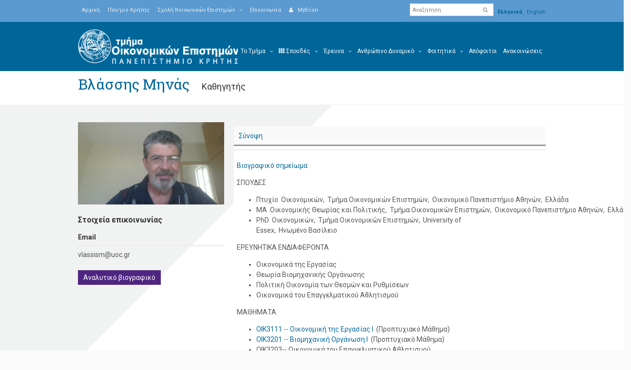

--- FILE ---
content_type: text/html; charset=UTF-8
request_url: https://economics.soc.uoc.gr/el/staff/4547/%7B%7Bstaff_details.twitter%7D%7D
body_size: 82005
content:
<!DOCTYPE html>
<html lang=" el-GR ">
    <head>
        <!-- Site title / The App title for home page and then Category, Article, Product, Subscription or static page -->
        <title>&Tau;&mu;ή&mu;&alpha; &Omicron;&iota;&kappa;&omicron;&nu;&omicron;&mu;&iota;&kappa;ώ&nu; &Epsilon;&pi;&iota;&sigma;&tau;&eta;&mu;ώ&nu; 
</title>
        <meta charset="UTF-8">
        <meta name="viewport" content="width=device-width, initial-scale=1, maximum-scale=1">


        <meta http-equiv="Content-Type" content="text/html; charset=utf-8"/>
        <!-- Meta tags / Meta description and keywords from the app and then if exists in Category, Article, Product, Subscription or static page -->
        <meta name="description" content="  
">

        <meta name="tags" content="  ">


        	        <link rel="shortcut icon" href="https://9b9ec758578b3ee0d46b-305404f9eb35eaf4130aa2d106c6a91c.ssl.cf3.rackcdn.com/597/apps/104/images/1Kg2mCP31kK1vP528QyXwvC31rcfPC.png">
        
                        <!-- For non-Retina iPhone, iPod Touch, and Android 2.2+ devices: -->
            <link rel="apple-touch-icon" href="https://9b9ec758578b3ee0d46b-305404f9eb35eaf4130aa2d106c6a91c.ssl.cf3.rackcdn.com/597/apps/104/images/s2JfXfmAkDZc18a73M4R46YxVpv4J7.png">
            <!-- For first-generation iPad: -->
            <link rel="apple-touch-icon" sizes="72x72" href="https://9b9ec758578b3ee0d46b-305404f9eb35eaf4130aa2d106c6a91c.ssl.cf3.rackcdn.com/597/apps/104/images/s2JfXfmAkDZc18a73M4R46YxVpv4J7_72.png ">
            <!-- For iPhone 4 with high-resolution Retina display: -->
            <link rel="apple-touch-icon" sizes="114x114" href="https://9b9ec758578b3ee0d46b-305404f9eb35eaf4130aa2d106c6a91c.ssl.cf3.rackcdn.com/597/apps/104/images/s2JfXfmAkDZc18a73M4R46YxVpv4J7_114.png">
            <link rel="apple-touch-icon" sizes="144x144" href="https://9b9ec758578b3ee0d46b-305404f9eb35eaf4130aa2d106c6a91c.ssl.cf3.rackcdn.com/597/apps/104/images/s2JfXfmAkDZc18a73M4R46YxVpv4J7_144.png">
        
        
        
                
        <!-- Css Styles -->
       

        <link rel="stylesheet" href="https://economics.soc.uoc.gr/assets/v1/css/normalize.css">
        <link rel="stylesheet" href="https://economics.soc.uoc.gr/assets/v1/css/style.css">
        <link rel="stylesheet" href="https://economics.soc.uoc.gr/assets/v1/css/layout.css">

        <!-- Colors style / Link to a PHP File -->
                        <link rel="stylesheet" href="https://economics.soc.uoc.gr/assets/v1/css/colors.css">
        
        
        <!-- Retina icons -->
        <link rel="stylesheet" href="https://maxcdn.bootstrapcdn.com/font-awesome/4.4.0/css/font-awesome.min.css">

        <!-- Responsive style -->
        <link rel="stylesheet" media="(min-width:0px) and (max-width:760px)"  href="https://economics.soc.uoc.gr/assets/v1/css/mobile.css">
        <link rel="stylesheet" media="(min-width:761px) and (max-width:1080px)" href="https://economics.soc.uoc.gr/assets/v1/css/720.css">
        <link rel="stylesheet" media="(min-width:1081px) and (max-width:1300px)" href="https://economics.soc.uoc.gr/assets/v1/css/960.css">
        <link rel="stylesheet" media="(min-width:1301px)" href="https://economics.soc.uoc.gr/assets/v1/css/1200.css">
        <link rel="stylesheet" href="https://economics.soc.uoc.gr/assets/v1/plugins/bootstrap-datepicker/css/bootstrap-datepicker.standalone.css" type="text/css" media="screen" />
        <!-- Overide style / Link to a PHP File -->
        <link rel="stylesheet" href="https://economics.soc.uoc.gr/assets/v1/css/loggia.css">
                        <style>
/*==============================================================================
    Color (Secondary)
===============================================================================*/
a,
h1#site-logo,
h1#site-logo a,
.weather-report .report,
.tabs .ui-tabs-nav li.ui-state-active a,
#single_staff_div .tabs .ui-tabs-nav li.ui-state-active a,
article .post-meta span:before,
.post-info span:before,
.post-controls a:hover,
.post-controls a span i,
.above-the-fold h2.page-title,
.page404 h2 ,
#seminars_cat_list #header_titles h3,
#seminars_cat_list .post-dca a,
.inner-wrapper h2,
.pages_left_bar a:not(.focus),
.papers_divs .author a,
h4 a,
.custom_accordion h4,
.post-container h4,
.post-container h5,
.accordion_link,
.post-box-text p.white_background a,
.post-box-text p.white_background:after,
.accordion_link:after,
.accordion_link:hover,
.accordion_link:hover:after,
#graduates_years h3.active a
{color: #006699}; /*custom color */


 /*custom color */

/*==============================================================================
    Background Color (Secondary)
===============================================================================*/
.primary-menu.dark, .primary-menu.light {
	background-color: #006699; /*custom color */
         
}

/*==============================================================================
    Background color (Secondary)
===============================================================================*/
.tagcloud a:hover,
#footer .tagcloud a:hover,
ul.page-numbers li span.current,
ul.page-numbers li a:hover,
.onsale,
.price_slider_wrapper .ui-slider-range,
a.selected-gallery-filter,
.block-layout-one .item span,
.post-box-text span,
.block-layout-two .main-item .post-img span,
.block-layout-three .main-item .post-img span,
.block-layout-four .main-item .post-img span,
.block-layout-five .main-item .post-img span,
.block-layout-six .main-item .post-img span,
.btn-custom, #footer .btn-custom:hover,
.primary-menu.light .click-to-open-menu, .primary-menu.dark .click-to-open-menu,
#homepage_events_div,
#homepage_events_div .post-box-text span,#top_paper_menu,
.post-box-text p,
#hmpg_courses_placeholder,
#hmpg_courses_placeholder span,
#hmpg_latest_news_title,
#hmpg_latest_news_title span



{
    background-color: #006699;
  
} /*custom color */

/*==============================================================================
    Border color (Secondary)
===============================================================================*/
.price_slider_wrapper .ui-slider-handle,
.main-menu > li > a,
.block-layout-three .item img,
.block-layout-two .item img,
.block-layout-one .item img {border-color: #006699} /*custom color */

#header.dark, #header.light{
    background-color: #006699 !important;
    
}

.post-box-text span{
    background-color: #006699;
}
.post-box-text span:before {

	border-left: 14px solid #006699;      
}

.primary-menu.sticky-menu .grid_4,
.primary-menu.sticky-menu,
.primary-menu.sticky-menu.fixto-fixed

{
    background-color: #006699 !important;
   
} /*custom color */

.layered-content > .tree-menu:not(:last-child){
     border-bottom-color:#006699;
     
}
.accordion.white .custom_accordion.ui-state-active h4 {
        color: #006699;
    }
    
#homepage_events_div h3 a, #homepage_events_div .text-banner a:after{
     color: #006699;
}
     


    .accordion .title.ui-state-active,#papers_forms,
    .custom_accordion.ui-state-active

    {
        background-color:#5a9ad0;
    }

    .pages_left_bar .widget:after{
        border-color: #5a9ad0 transparent transparent transparent;
    }
    
    #single_paper_wrapper_div #pdf_file:before{
        color: #5a9ad0;
     }
     
    
        
     
     
     
     .kellog.close:before{
         content: url(https://economics.soc.uoc.gr/assets/v1/images/plus.png) ;
        
     }
     
      .kellog.open:before{
         content: url(https://economics.soc.uoc.gr/assets/v1/images/minus.png) ;
        
     }
     
      .publications_repeat_div:before{
         content: url(https://economics.soc.uoc.gr/assets/v1/images/pen.png) ;
        
     }
     
     a.without_abstract{
         color:#666;
     }
     .custom_accordion.ui-state-active h4{
        color:#fff;
    }
    
    
    .accordion.white .custom_accordion.ui-state-active
    {
        background-color: #fff;
    }
    
    
    #application_widget .tabs .ui-tabs-nav li.ui-state-active a {
        color: #fff;
        border-bottom: 1px solid #169ec1;
    }
    
    #application_widget label{
      color:#fff;
    }

    .accordion.program_accordion .custom_accordion h4{
         color: #fff;
    } 
       
    .post-box-text p.white_background{
        background-color: transparent;
    }
    
</style>        
        <!-- Fonts library / Link to a PHP File -->
        <link rel="stylesheet" href="https://economics.soc.uoc.gr/assets/v1/css/fonts.css">
        <link rel="stylesheet" href="https://economics.soc.uoc.gr/assets/v1/plugins/fancybox/source/jquery.fancybox.css?v=2.1.5" type="text/css" media="screen" />
        <link href="//cdnjs.cloudflare.com/ajax/libs/select2/4.0.0/css/select2.min.css" rel="stylesheet" />
        <!-- / IF BACKGROUND BANNER IS ACTIVE -->
        
        
        <style>
	    	@media (min-width:1081px) {
				#wrapper.boxed_add {
					background-color: #82CBB8;
					background-image:   url('https://economics.soc.uoc.gr/assets/v1/demo/add_center.jpg');
				}
			}

			.heart { color: #006699!important;}
            .aheart{color:#AAA;}
	    </style>            <link rel="stylesheet" href="https://economics.soc.uoc.gr/assets/v1/css/bootstrap.css" type="text/css" media="screen" />

        <!-- Load jQuery -->
        <script src="https://ajax.googleapis.com/ajax/libs/jquery/1.10.0/jquery.min.js"></script>
        <script src="https://ajax.googleapis.com/ajax/libs/jqueryui/1.10.4/jquery-ui.min.js"></script>
        <script type="text/javascript" src="https://ajax.googleapis.com/ajax/libs/angularjs/1.3.10/angular.min.js" ></script>
        <script type="text/javascript" src="https://ajax.googleapis.com/ajax/libs/angularjs/1.3.10/angular-sanitize.js" ></script>   
        <!-- Google Analytics / Show if exists in App -->
		<script></script>

        <!-- Google Facebook Remarketing / Show if exists in App -->
		<script>
                     var base_url = "https://economics.soc.uoc.gr/el";
                     var csrfToken = "MOb7AyFhk6I5aUGY1JDAeF4TgxLCzsNk5LLUS7mf";

                </script>

                <style>
            #above-the-fold{margin-top: 0px !important;}
            
        </style>
    </head>
    <body id="body">



               <!-- Wrapper / Show wide by default exept if banner background exists so change to boxed_add -->
               <div id="wrapper" class=" wide  " >


                   <!-- Header -->
                   <!-- Header / Show the class dark or light according to the app settings -->
                   <header id="header" class=" not_for_papers  dark    header-with-menu   header-without-banner " role="banner">

                      <!-- Top bar / Show if App allows for users register or has a top menu / Show the class dark or light according to the app settings -->
        <div class="top-bar dark" style="background-color: #5a9ad0; ">
           <div class="inner-wrapper">

           <!-- Responsive menu -->
           <a class="click-to-open-menu"><i class="fa fa-align-justify" style="line-height: 41px;"></i></a>
           <!-- Top menu -->
           <nav class="top-menu" role="navigation">
               <ul class="top-menu">
                
                                          <li>
                           <a href="https://economics.soc.uoc.gr/el">
                                 Αρχική
                           </a>
                                                  </li>
                   
                
                                           <li>
                            <a href="http://www.uoc.gr" target="_blank">
                                 Παν/μιο Κρήτης
                            </a>
                                                   </li>
                   
                
                                           <li>
                            <a href="http://www.soc.uoc.gr" target="_blank">
                                 <span>Σχολή Κοινωνικών Επιστημών</span>
                            </a>
                                                            <ul class="sub-menu">
                                                                                                                                                               <li>
                                    <a href="http://sociology.soc.uoc.gr/" target="_blank">&Tau;&mu;ή&mu;&alpha; &Kappa;&omicron;&iota;&nu;&omega;&nu;&iota;&omicron;&lambda;&omicron;&gamma;ί&alpha;&sigmaf;</a>
                               </li>
                                                                                                                                                                   <li>
                                    <a href="http://political.soc.uoc.gr" target="_blank">&Tau;&mu;ή&mu;&alpha; &Pi;&omicron;&lambda;&iota;&tau;&iota;&kappa;ή&sigmaf; &Epsilon;&pi;&iota;&sigma;&tau;ή&mu;&eta;&sigmaf;</a>
                               </li>
                                                                                                                                                                   <li>
                                    <a href="http://www.psychology.uoc.gr" target="_blank">&Tau;&mu;ή&mu;&alpha; &Psi;&upsilon;&chi;&omicron;&lambda;&omicron;&gamma;ί&alpha;&sigmaf;</a>
                               </li>
                                                                                                </ul>                                                   </li>
                   
                
                   
                
                   
                
                   
                
                                           <li>
                            <a href="https://economics.soc.uoc.gr/el/contact">
                                &Epsilon;&pi;&iota;&kappa;&omicron;&iota;&nu;&omega;&nu;ί&alpha;
                            </a>
                                                   </li>
                   
                

                <!-- / If not logged in -->
        <!-- <li><a href="https://economics.soc.uoc.gr/el/auth/login"><i class="fa fa-user"></i>&nbsp;&nbsp;MyEcon</a></li>  -->
        <li>
            <a href="http://be.economics.soc.uoc.gr" ><i class="fa fa-user"></i>&nbsp;&nbsp;
                
                
            
                              MyEcon
                          </a>
        </li>
                   </ul>
           </nav>
           <div class="weather-report">
      
                              <a href="/el/staff/4547/%7B%7Bstaff_details.twitter%7D%7D"><span class="report"><strong>  &Epsilon;&lambda;&lambda;&eta;&nu;&iota;&kappa;ά</strong></span></a>
                                              <a href="/en/staff/4547/%7B%7Bstaff_details.twitter%7D%7D"><span class="city">&nbsp;&nbsp;English</span></a>
                       </div>

<div class="top-search">
    <form class="searchform" id="topsearchForm" action="https://economics.soc.uoc.gr/el/search/QUERY">
        <input type="text" name="search" placeholder="&Alpha;&nu;&alpha;&zeta;&eta;&tau;&eta;&sigma;&eta;" id="topsearchField">
        <input type="submit" value="">
    </form>
</div>       </div>
             
        </div>
    <!-- END top-bar -->
    

                      <div class="inner-wrapper row " style="background-color: #006699; padding-top: 5px; padding-bottom: 5px;">
                          
                      <!-- class="primary-menu sticky-menu" Add this class for sticky menu in chrome only-->
                          <div  style="background-color: #006699 important!; ">
                                       <!-- Logo -->
                                       <div class="grid_4" style="margin-bottom: 10px; padding-top: 10px; position: -webkit-sticky;">

                                                 
                                                 
                                                    <a href="https://economics.soc.uoc.gr/el">
                                                        <img  src="https://9b9ec758578b3ee0d46b-305404f9eb35eaf4130aa2d106c6a91c.ssl.cf3.rackcdn.com/597/apps/104/images/jn9XnNx8xCnBV65g73FVGg62W3v3Qz.png" alt="&Tau;&mu;ή&mu;&alpha; &Omicron;&iota;&kappa;&omicron;&nu;&omicron;&mu;&iota;&kappa;ώ&nu; &Epsilon;&pi;&iota;&sigma;&tau;&eta;&mu;ώ&nu;" class="img-responsive" style="max-width: 330px;"/>
                                                    </a>
                                                 
                                                                                       </div>


                                                                                       <!-- Primary navigation / Show if MAIN MENU EXISTS (no default) Show the class dark or light OPPOSITE to the app settings -->
                                                 <!-- Primary navigation / Show if MAIN MENU EXISTS (no default) Show the class dark or light to the app settings -->
        <nav class="primary-menu dark  grid_8" role="navigation" style="margin-bottom: 10px; padding-top: 30px; position: -webkit-sticky; top: 0px;">
            <div>

                <!-- Responsive menu -->
                <a class="click-to-open-menu"><i class="fa fa-align-justify"></i></a>

                <!-- Main menu -->
                <ul class="main-menu">
                                                                                                                           <li >
                                            <a href="javascript:void(0);">
                                                 <span>Το Τμήμα</span>
                                            </a>
                                                                                            <ul class="sub-menu">
                                                                                                                                                                                               <li >
                                            <a href="https://economics.soc.uoc.gr/el/page/5964/genika-gia-to-tmima">&Gamma;&epsilon;&nu;&iota;&kappa;ά &gamma;&iota;&alpha; &tau;&omicron; &Tau;&mu;ή&mu;&alpha;</a>
                                       </li>
                                                                                                                                                                                                       <li >
                                            <a href="https://economics.soc.uoc.gr/el/page/5742/ypopsifioi-foitites">&Upsilon;&pi;&omicron;&psi;ή&phi;&iota;&omicron;&iota; &Phi;&omicron;&iota;&tau;&eta;&tau;έ&sigmaf;</a>
                                       </li>
                                                                                                                                                                                                                                                                                                                            <li>
                                             <a href="https://economics.soc.uoc.gr/el/events">&Delta;&rho;&alpha;&sigma;&tau;&eta;&rho;&iota;ό&tau;&eta;&tau;&epsilon;&sigmaf;</a>
                                        </li>      
                                                                                                                                                                                                       <li >
                                            <a href="https://economics.soc.uoc.gr/el/page/4644/ypodomes">&Upsilon;&pi;&omicron;&delta;&omicron;&mu;έ&sigmaf;</a>
                                       </li>
                                                                                                                                                                                                       <li >
                                            <a href="https://economics.soc.uoc.gr/el/page/7302/mitrwa">&Mu;&eta;&tau;&rho;ώ&alpha;</a>
                                       </li>
                                                                                                                                                                                                       <li >
                                            <a href="https://economics.soc.uoc.gr/el/page/5987/hlektronikes-ypiresies">&Eta;&lambda;&epsilon;&kappa;&tau;&rho;&omicron;&nu;&iota;&kappa;έ&sigmaf; &Upsilon;&pi;&eta;&rho;&epsilon;&sigma;ί&epsilon;&sigmaf;</a>
                                       </li>
                                                                                                                                                                                                       <li >
                                            <a href="https://economics.soc.uoc.gr/el/page/5965/asfaleia-kai-ygieini">&Alpha;&sigma;&phi;ά&lambda;&epsilon;&iota;&alpha; &kappa;&alpha;&iota; &Upsilon;&gamma;&iota;&epsilon;&iota;&nu;ή</a>
                                       </li>
                                                                                                                                                                                                       <li >
                                            <a href="https://economics.soc.uoc.gr/el/page/5698/aksiologisi-tmimatos">&Alpha;&xi;&iota;&omicron;&lambda;ό&gamma;&eta;&sigma;&eta; &Tau;&mu;ή&mu;&alpha;&tau;&omicron;&sigmaf;</a>
                                       </li>
                                                                                                                                                                                                       <li >
                                            <a href="https://economics.soc.uoc.gr/el/page/8658/pistopoiisi-spoydwn">&Pi;&iota;&sigma;&tau;&omicron;&pi;&omicron;ί&eta;&sigma;&eta; &Sigma;&pi;&omicron;&upsilon;&delta;ώ&nu;</a>
                                       </li>
                                                                                                                                                                                                       <li >
                                            <a href="https://economics.soc.uoc.gr/el/page/8591/politiki-poiotitas">&Pi;&omicron;&lambda;&iota;&tau;&iota;&kappa;ή &Pi;&omicron;&iota;ό&tau;&eta;&tau;&alpha;&sigmaf;</a>
                                       </li>
                                                                                                                                                                                                       <li >
                                            <a href="https://economics.soc.uoc.gr/el/page/5729/hmerologio-sxolis">&Eta;&mu;&epsilon;&rho;&omicron;&lambda;ό&gamma;&iota;&omicron; &Sigma;&chi;&omicron;&lambda;ή&sigmaf;</a>
                                       </li>
                                                                                                                    </ul>
                                                                                                       </li>
                                   
                                                                   
                                                                   
                                                                   
                                                                   
                                                                   
                                                                   
                                                                   
                                                                   
                                                                   
                                                                   
                                                                   
                                                                   
                                                                   
                                                                                                         <li >
                                          <a href="#">
                                              <span><i class="fa fa-th"></i> Σπουδές</span>
                                          </a>
                                                                                        <ul class="sub-menu">
                                                                                                                                                                                              <li>
                                           <a href="https://economics.soc.uoc.gr/el/course/1/ptyxio-stis-oikonomikes-epistimes">&Pi;&tau;&upsilon;&chi;ί&omicron; &sigma;&tau;&iota;&sigmaf; &Omicron;&iota;&kappa;&omicron;&nu;&omicron;&mu;&iota;&kappa;έ&sigmaf; &Epsilon;&pi;&iota;&sigma;&tau;ή&mu;&epsilon;&sigmaf;</a>
                                      </li>
                                                                                                                                                                                                       <li>
                                           <a href="https://economics.soc.uoc.gr/el/course/2/metaptyxiako-stin-oikonomiki-thewria-kai-politiki">&Mu;&epsilon;&tau;&alpha;&pi;&tau;&upsilon;&chi;&iota;&alpha;&kappa;ό &sigma;&tau;&eta;&nu; &Omicron;&iota;&kappa;&omicron;&nu;&omicron;&mu;&iota;&kappa;ή &Theta;&epsilon;&omega;&rho;ί&alpha; &kappa;&alpha;&iota; &Pi;&omicron;&lambda;&iota;&tau;&iota;&kappa;ή</a>
                                      </li>
                                                                                                                                                                                                       <li>
                                           <a href="https://economics.soc.uoc.gr/el/course/5/metaptyxiako-stin-epixeirimatiki-oikonomiki">&Mu;&epsilon;&tau;&alpha;&pi;&tau;&upsilon;&chi;&iota;&alpha;&kappa;ό &sigma;&tau;&eta;&nu; &Epsilon;&pi;&iota;&chi;&epsilon;&iota;&rho;&eta;&mu;&alpha;&tau;&iota;&kappa;ή &Omicron;&iota;&kappa;&omicron;&nu;&omicron;&mu;&iota;&kappa;ή</a>
                                      </li>
                                                                                                                                                                                                       <li>
                                           <a href="https://economics.soc.uoc.gr/el/course/4/didaktoriko-stis-oikonomikes-epistimes">&Delta;&iota;&delta;&alpha;&kappa;&tau;&omicron;&rho;&iota;&kappa;ό &sigma;&tau;&iota;&sigmaf; &Omicron;&iota;&kappa;&omicron;&nu;&omicron;&mu;&iota;&kappa;έ&sigmaf; &Epsilon;&pi;&iota;&sigma;&tau;ή&mu;&epsilon;&sigmaf;</a>
                                      </li>
                                                                                                                                                                                                       <li>
                                           <a href="https://economics.soc.uoc.gr/el/course/3/therino-sxoleio-stin-oikonomiki-thewria-kai-oikonometria">&Theta;&epsilon;&rho;&iota;&nu;ό &Sigma;&chi;&omicron;&lambda;&epsilon;ί&omicron; &sigma;&tau;&eta;&nu; &Omicron;&iota;&kappa;&omicron;&nu;&omicron;&mu;&iota;&kappa;ή &Theta;&epsilon;&omega;&rho;ί&alpha; &kappa;&alpha;&iota; &Omicron;&iota;&kappa;&omicron;&nu;&omicron;&mu;&epsilon;&tau;&rho;ί&alpha;</a>
                                      </li>
                                                                                                                     </ul>
                                                                                                   </li>
                                    
                                                                   
                                                                   
                                                                   
                                                                   
                                                                   
                                                                                                           <li >
                                            <a href="#">
                                                 <span>Έρευνα</span>
                                            </a>
                                                                                            <ul class="sub-menu">
                                                                                                                                                                                               <li >
                                            <a href="https://economics.soc.uoc.gr/el/page/5740/ergastiria-tmimatos">&Epsilon;&rho;&gamma;&alpha;&sigma;&tau;ή&rho;&iota;&alpha; &Tau;&mu;ή&mu;&alpha;&tau;&omicron;&sigmaf;</a>
                                       </li>
                                                                                                                                                                                                                                                                                                                                                                                                                                                                                                                                                                    <li>
                                             <a href="https://economics.soc.uoc.gr/el/market/type/255/ereynitika-dokimia">&Epsilon;&rho;&epsilon;&upsilon;&nu;&eta;&tau;&iota;&kappa;ά &Delta;&omicron;&kappa;ί&mu;&iota;&alpha;</a>
                                        </li>
                                                                                                                                                                                                        <li>
                                             <a href="https://economics.soc.uoc.gr/el/events/259/ereynitika-seminaria">&Epsilon;&rho;&epsilon;&upsilon;&nu;&eta;&tau;&iota;&kappa;ά &Sigma;&epsilon;&mu;&iota;&nu;ά&rho;&iota;&alpha;</a>
                                        </li>
                                                                                                                                                                                                       <li >
                                            <a href="https://economics.soc.uoc.gr/el/page/5776/prosfato-ereynitiko-ergo">&Pi;&rho;ό&sigma;&phi;&alpha;&tau;&omicron; &Epsilon;&rho;&epsilon;&upsilon;&nu;&eta;&tau;&iota;&kappa;ό Έ&rho;&gamma;&omicron;</a>
                                       </li>
                                                                                                                                                                                                       <li >
                                            <a href="https://economics.soc.uoc.gr/el/page/5707/synoliko-ereynitiko-ergo">&Sigma;&upsilon;&nu;&omicron;&lambda;&iota;&kappa;ό &Epsilon;&rho;&epsilon;&upsilon;&nu;&eta;&tau;&iota;&kappa;ό Έ&rho;&gamma;&omicron;</a>
                                       </li>
                                                                                                                    </ul>
                                                                                                       </li>
                                   
                                                                   
                                                                   
                                                                   
                                                                   
                                                                   
                                                                   
                                                                   
                                                                   
                                                                   
                                                                   
                                                                   
                                                                                                           <li >
                                            <a href="#">
                                                 <span>Ανθρώπινο Δυναμικό</span>
                                            </a>
                                                                                            <ul class="sub-menu">
                                                                                                                                                                                             <li>
                                          <a href="https://economics.soc.uoc.gr/el/staff/category/17">&Delta;&iota;&delta;&alpha;&kappa;&tau;&iota;&kappa;ό &Epsilon;&rho;&epsilon;&upsilon;&nu;&eta;&tau;&iota;&kappa;ό &Pi;&rho;&omicron;&sigma;&omega;&pi;&iota;&kappa;ό</a>
                                     </li> 
                                                                                                                                                                                                     <li>
                                          <a href="https://economics.soc.uoc.gr/el/staff/category/2">&Omicron;&mu;ό&tau;&iota;&mu;&omicron;&iota; &Kappa;&alpha;&theta;&eta;&gamma;&eta;&tau;έ&sigmaf;</a>
                                     </li> 
                                                                                                                                                                                                     <li>
                                          <a href="https://economics.soc.uoc.gr/el/staff/category/13">&Sigma;&upsilon;&mu;&beta;&alpha;&sigma;&iota;&omicron;ύ&chi;&omicron;&iota; &Delta;&iota;&delta;ά&sigma;&kappa;&omicron;&nu;&tau;&epsilon;&sigmaf;</a>
                                     </li> 
                                                                                                                                                                                                       <li >
                                            <a href="https://economics.soc.uoc.gr/el/page/8873/didaktores-tmimatos">&Delta;&iota;&delta;ά&kappa;&tau;&omicron;&rho;&epsilon;&sigmaf; &Tau;&mu;ή&mu;&alpha;&tau;&omicron;&sigmaf;</a>
                                       </li>
                                                                                                                                                                                                     <li>
                                          <a href="https://economics.soc.uoc.gr/el/staff/category/18">&Epsilon;&iota;&delta;&iota;&kappa;ό &Pi;&rho;&omicron;&sigma;&omega;&pi;&iota;&kappa;ό</a>
                                     </li> 
                                                                                                                                                                                                     <li>
                                          <a href="https://economics.soc.uoc.gr/el/staff/category/6">&Delta;&iota;&omicron;&iota;&kappa;&eta;&tau;&iota;&kappa;ό &Pi;&rho;&omicron;&sigma;&omega;&pi;&iota;&kappa;ό</a>
                                     </li> 
                                                                                                                                                                                                     <li>
                                          <a href="https://economics.soc.uoc.gr/el/staff/category/16">&Upsilon;&pi;&omicron;&psi;ή&phi;&iota;&omicron;&iota; &Delta;&iota;&delta;ά&kappa;&tau;&omicron;&rho;&epsilon;&sigmaf;</a>
                                     </li> 
                                                                                                                                                                                                     <li>
                                          <a href="https://economics.soc.uoc.gr/el/staff/category/99">&Mu;&epsilon;&tau;&alpha;&delta;&iota;&delta;ά&kappa;&tau;&omicron;&rho;&epsilon;&sigmaf; </a>
                                     </li> 
                                                                                                                                                                                                        <li>
                                             <a href="https://economics.soc.uoc.gr/el/commissions">&Epsilon;&pi;&iota;&tau;&rho;&omicron;&pi;έ&sigmaf; &Tau;&mu;ή&mu;&alpha;&tau;&omicron;&sigmaf;</a>
                                        </li>
                                                                                                                                                                                                         <li>
                                             <a href="https://economics.soc.uoc.gr/el/service-hours">Ώ&rho;&epsilon;&sigmaf; &Epsilon;&xi;&upsilon;&pi;&eta;&rho;έ&tau;&eta;&sigma;&eta;&sigmaf;</a>
                                        </li> 
                                                                                                                     </ul>
                                                                                                       </li>
                                   
                                                                   
                                                                   
                                                                   
                                                                   
                                                                   
                                                                   
                                                                   
                                                                   
                                                                   
                                                                   
                                                                                                           <li >
                                            <a href="javascript:void(0);">
                                                 <span>Φοιτητικά</span>
                                            </a>
                                                                                            <ul class="sub-menu">
                                                                                                                                                                                               <li >
                                            <a href="https://economics.soc.uoc.gr/el/page/5768/programma-erasmus">&Pi;&rho;ό&gamma;&rho;&alpha;&mu;&mu;&alpha; Erasmus+</a>
                                       </li>
                                                                                                                                                                                                                                                                                                                                                                                     <li >
                                            <a href="https://economics.soc.uoc.gr/el/page/5717/praktiki-askisi">&Pi;&rho;&alpha;&kappa;&tau;&iota;&kappa;ή Ά&sigma;&kappa;&eta;&sigma;&eta;</a>
                                       </li>
                                                                                                                                                                                                       <li >
                                            <a href="https://economics.soc.uoc.gr/el/page/5774/aksiologisi-spoydwn">&Alpha;&xi;&iota;&omicron;&lambda;ό&gamma;&eta;&sigma;&eta; &Sigma;&pi;&omicron;&upsilon;&delta;ώ&nu;</a>
                                       </li>
                                                                                                                                                                                                       <li >
                                            <a href="https://economics.soc.uoc.gr/el/page/5966/antigrafi-kai-logoklopi">&Alpha;&nu;&tau;&iota;&gamma;&rho;&alpha;&phi;ή &kappa;&alpha;&iota; &Lambda;&omicron;&gamma;&omicron;&kappa;&lambda;&omicron;&pi;ή</a>
                                       </li>
                                                                                                                                                                                                       <li >
                                            <a href="https://economics.soc.uoc.gr/el/page/5977/katataktiries-eksetaseis">&Kappa;&alpha;&tau;&alpha;&tau;&alpha;&kappa;&tau;ή&rho;&iota;&epsilon;&sigmaf; &Epsilon;&xi;&epsilon;&tau;ά&sigma;&epsilon;&iota;&sigmaf;</a>
                                       </li>
                                                                                                                                                                                                       <li >
                                            <a href="https://economics.soc.uoc.gr/el/page/5978/foititiki-merimna">&Phi;&omicron;&iota;&tau;&eta;&tau;&iota;&kappa;ή &Mu;έ&rho;&iota;&mu;&nu;&alpha;</a>
                                       </li>
                                                                                                                                                                                                                                                                                                                                                                                                                                                                                                         <li >
                                            <a href="https://economics.soc.uoc.gr/el/page/5780/ypovoli-paraponwn">&Upsilon;&pi;&omicron;&beta;&omicron;&lambda;ή &Pi;&alpha;&rho;&alpha;&pi;ό&nu;&omega;&nu;</a>
                                       </li>
                                                                                                                                                                                                       <li >
                                            <a href="https://economics.soc.uoc.gr/el/page/5773/syxnes-erwtiseis">&Sigma;&upsilon;&chi;&nu;έ&sigmaf; &Epsilon;&rho;&omega;&tau;ή&sigma;&epsilon;&iota;&sigmaf;</a>
                                       </li>
                                                                                                                    </ul>
                                                                                                       </li>
                                   
                                                                   
                                                                   
                                                                   
                                                                   
                                                                   
                                                                   
                                                                   
                                                                   
                                                                   
                                                                   
                                                                   
                                                                   
                                                                   
                                                                   
                                                                   
                                                                   
                                                                                                           <li >
                                            <a href="https://economics.soc.uoc.gr/el/page/8611/apofoitoi">
                                                Απόφοιτοι
                                            </a>
                                                                                   </li>
                                   
                                                                                                         <li >
                                          <a href="https://economics.soc.uoc.gr/el/news/category/366/anakoinwseis">
                                              Ανακοινώσεις
                                          </a>
                                                                               </li>
                                   
                                                                </ul>

                </div>
        </nav><!-- END primary-menu -->

                                               <!-- END primary-menu -->
                                                                     </div>             
                        </div>

                   </header>
                                      <div style="background: url('https://economics.soc.uoc.gr/assets/v1/images/bg.svg') #fff;">
                       


    <!-- Page title -->
    <div id='single_staff_div' ng-app="mainApp" ng-controller="singleStaffCtrl" ng-init="lang='el';   fetch_Staff_Details('4547'); ">



        
        <div style="background-color: #fff; border-bottom: 1px solid #eee;">
            <div class="inner-wrapper" id="single_staff_inner_wrapper">
                <h2 class="page-title">{{staff_details.lastname}} {{staff_details.firstname}}</h2>
                <h3>{{staff_details.job_title}}</h3>
                <h4 ng-show="staff_details.research_fields != null" >{{staff_details.research_fields}}</h4>
                <h4 ng-show="staff_details.leave!=null && staff_details.leave>0" >({{staff_details.leave_title}})</h4>
            </div>

        </div>
        <!-- Section -->
        <section id="section" >
            <div class="inner-wrapper">
                <aside id="sidebar" role="complementary">

                    <!-- Banner 300x250 -->
                    <div class="widget" ng-show="staff_details.image.cdn != null">
                        <div class="ad-banner-300x250">
                            <img src="{{staff_details.image.cdn}}" alt="avatar"/>
                        </div>
                    </div>




                    <!-- Text widget -->
                    <div class="widget">
                        <h3 class="widget-title contact_info">&Sigma;&tau;&omicron;&iota;&chi;&epsilon;ί&alpha; &epsilon;&pi;&iota;&kappa;&omicron;&iota;&nu;&omega;&nu;ί&alpha;&sigmaf;</h3>
                        <h3 class="widget-title">&Epsilon;mail</h3>
                        <p>{{staff_details.email}}</p>

                        <h3 ng-show="staff_details.user_office.phone != null && staff_details.user_office.phone != '' " class="widget-title">&Tau;&eta;&lambda;έ&phi;&omega;&nu;&omicron;</h3>
                        <p ng-show="staff_details.user_office.phone != null && staff_details.user_office.phone !='' "> {{staff_details.user_office.phone}}</p>

                        <h3 ng-show="staff_details.user_office.code != null" class="widget-title">&Gamma;&rho;&alpha;&phi;&epsilon;ί&omicron;</h3>
                        <p ng-show="staff_details.user_office.code != null">{{staff_details.user_office.code}}</p>

                        <h3 ng-show="staff_details.office_hours != null && staff_details.office_hours.length>0" class="widget-title">Ώ&rho;&epsilon;&sigmaf; &Epsilon;&pi;&iota;&kappa;&omicron;&iota;&nu;&omega;&nu;ί&alpha;&sigmaf;:</h3>

                        <p ng-show="staff_details.office_hours != null && staff_details.office_hours.length>0" ng-repeat="hour in staff_details.office_hours">{{hour.title}}: {{hour.hour_from}}-{{hour.hour_up_to}}</p>
                    </div>

                    <div class="widget" ng-show="staff_details.bio_file != null">
                        <a  class="btn btn-purple" href="{{staff_details.bio_file.cdn}}" target="_blank">&Alpha;&nu;&alpha;&lambda;&upsilon;&tau;&iota;&kappa;ό &beta;&iota;&omicron;&gamma;&rho;&alpha;&phi;&iota;&kappa;ό</a>
                    </div>

                    <div class="widget" ng-show="staff_details.urls != null && staff_details.urls.length>0">
                        <a  class="btn btn-purple" href="{{staff_details.urls[0].link}}" target="_blank">&Pi;&rho;&omicron;&sigma;&omega;&pi;&iota;&kappa;ή &iota;&sigma;&tau;&omicron;&sigma;&epsilon;&lambda;ί&delta;&alpha;</a>
                    </div>

                    <div class="widget user_social" ng-show="(staff_details.repec != null && staff_details.repec != '')|| (staff_details.facebook != null && staff_details.facebook != '') || (staff_details.twitter != null && staff_details.twitter != '') || (staff_details.linkedin != null && staff_details.linkedin != '') || (staff_details.research_gate != null && staff_details.research_gate != '') || (staff_details.google_scholar != null && staff_details.google_scholar != '')">
                        <a  class="btn" href="{{staff_details.facebook}}" ng-show="(staff_details.facebook != null && staff_details.facebook != '') " target="_blank"><img src="https://economics.soc.uoc.gr/assets/v1/images/social/facebook.png" alt="facebook"></a>
                        <a  class="btn" href="{{staff_details.twitter}}" ng-show="(staff_details.twitter != null && staff_details.twitter != '') " target="_blank"><img src="https://economics.soc.uoc.gr/assets/v1/images/social/twitter.png" alt="twitter"></a>
                        <a  class="btn" href="{{staff_details.repec}}" ng-show="(staff_details.repec != null && staff_details.repec != '') " target="_blank"><img src="https://economics.soc.uoc.gr/assets/v1/images/social/repec.png" alt="repec"></a>
                        <a  class="btn" href="{{staff_details.linkedin}}" ng-show="(staff_details.linkedin != null && staff_details.linkedin != '') " target="_blank"><img src="https://economics.soc.uoc.gr/assets/v1/images/social/linkedin.png" alt="linkedin"></a>
                        <a  class="btn" href="{{staff_details.research_gate}}" ng-show="(staff_details.research_gate != null && staff_details.research_gate != '') " target="_blank"><img src="https://economics.soc.uoc.gr/assets/v1/images/social/research_gate.png" alt="research_gate"></a>
                        <a  class="btn" href="{{staff_details.google_scholar}}" ng-show="(staff_details.google_scholar != null && staff_details.google_scholar != '') " target="_blank"><img src="https://economics.soc.uoc.gr/assets/v1/images/social/google_scholar.png" alt="google_scholar"></a>
                    </div>



                </aside>
                <!-- Main -->
                <div id="main"  role="main" class="right staff">


                    <div class="woocommerce-tabs tabs">
                        <ul>
                            <li><a href="#tab-description">&Sigma;ύ&nu;&omicron;&psi;&eta;</a></li>
                            <li ng-show="(staff_details.user_education != null && staff_details.user_education.length>0) || (staff_details.academic_positions != null && staff_details.user_education.length>0) || (staff_details.seminars != null && staff_details.seminars.length>0 || staff_details.urls != null && staff_details.urls.length>0)" ><a href="#tab-vita">Vita</a></li>
                            <li ng-show="(staff_details.user_publications != null && staff_details.user_publications.length>0)" ><a href="#tab-publications">&Delta;&eta;&mu;&omicron;&sigma;&iota;&epsilon;ύ&sigma;&epsilon;&iota;&sigmaf;</a></li>
                            <li ng-show=" (staff_details.conferences != null && staff_details.conferences.length>0)" ><a href="#tab-conferences">&Sigma;&upsilon;&nu;έ&delta;&rho;&iota;&alpha;</a></li>
                            <li ng-show="(staff_details.research_types!= null && staff_details.research_types.length>0)" ><a href="#tab-grants">Έ&rho;&epsilon;&upsilon;&nu;&alpha;</a></li>
                            <li ng-show="(staff_details.teaching != null && staff_details.teaching.length>0)" ><a href="#tab-teaching">&Delta;&iota;&delta;&alpha;&sigma;&kappa;&alpha;&lambda;ί&alpha;</a></li>
                        </ul>


                        <div id="tab-description" >
                            <p ng-show="biohtml != null" ng-bind-html="biohtml"></p>


                            <h2 ng-show="staff_details.expertise_areas != null" >&Pi;&epsilon;&delta;ί&alpha; έ&rho;&epsilon;&upsilon;&nu;&alpha;&sigmaf;</h2>
                            <p class='expertise_areas' ng-show="staff_details.expertise_areas != null" ng-repeat='area in staff_details.expertise_areas'>{{area}}</p>


                        </div>

                        <div id="tab-vita">
                            <h2 ng-show="staff_details.user_education != null && staff_details.user_education.length>0" >&Sigma;&pi;&omicron;&upsilon;&delta;έ&sigmaf;</h2>

                            <p class="vita_p" ng-show="staff_details.user_education != null && staff_details.user_education.length>0" ng-repeat="education in staff_details.user_education" ng-class="{'last_p': $last}">
                                {{education.type_title}} {{education.field}}, {{education.department}}, {{education.institute}}, {{education.obtainment_year}}
                            <p>

                            <h2 ng-show="staff_details.academic_positions != null && staff_details.academic_positions.length>0" >&Alpha;&kappa;&alpha;&delta;&eta;&mu;&alpha;ϊ&kappa;έ&sigmaf; &theta;έ&sigma;&epsilon;&iota;&sigmaf;</h2>

                            <p class="vita_p" ng-show="staff_details.user_education != null && staff_details.academic_positions.length>0" ng-repeat="position in staff_details.academic_positions" ng-class="{'last_p': $last}">
                                {{position.department}}, {{position.organization}}, {{position.position}}, {{position.start_year}} {{position.end_year}}
                            <p>

                            <h2 ng-show="staff_details.seminars != null && staff_details.seminars.length>0" >&Pi;&rho;&omicron;&sigma;&kappa;&epsilon;&kappa;&lambda;&eta;&mu;έ&nu;&epsilon;&sigmaf; &omicron;&mu;&iota;&lambda;ί&epsilon;&sigmaf;</h2>

                            <p class="vita_p" ng-show="staff_details.seminars != null && staff_details.seminars.length>0" ng-repeat="seminar in staff_details.seminars" ng-class="{'last_p': $last}">
                                {{seminar.project_title}}, {{seminar.carrier}}, {{seminar.location}}, {{seminar.year}}
                            <p>

                        </div>




                        <div id="tab-publications">
                            <div>
                                <accordion close-others="true">
                                    <accordion-group   is-open="isopen" ng-repeat="item in items" ng-show="item.publications.length>0">
                                        <accordion-heading >
                                            <a ng-click="slice_publications()">  {{item.title}}
                                                <i class="pull-right kellog" ng-class="{'open': isopen, 'close': !isopen}"></i>
                                            </a>
                                        </accordion-heading>

                                        <div style='padding: 8px 0px 8px 35px; position: relative;' class='publications_repeat_div' ng-repeat="subitem in item.publications">
                                            <div>
                                                <span>{{subitem.authors}}, </span>
                                                <a ng-show="subitem.url != null && (subitem.url.length > 0)" target="_blank" ng-href="{{subitem.url}}" >{{subitem.title}}<span ng-show="subitem.type != 315">,</span></a>
                                                <span ng-show="subitem.url === null || (0 === subitem.url.length)"> {{subitem.title}}<span ng-show="subitem.type != 315">,</span></span>
                                                <span class='journal' ng-show="subitem.journal != null">{{subitem.journal}}, </span>
                                                <span ng-show="subitem.year != null">{{subitem.year}}, </span>

                                                <span ng-show="subitem.publishers != null">{{subitem.publishers}}, </span>
                                                <span ng-show="subitem.publisher != null">{{subitem.publisher}}, </span>
                                                <span ng-show="subitem.location != null">{{subitem.location}}<span ng-show="subitem.type != 311"> ,</span></span>

                                                <span ng-show="subitem.record_title != null">{{subitem.record_title}}, </span>
                                                <span ng-show="subitem.volume != null">{{subitem.volume}}, </span>
                                                <span ng-show="subitem.issue != null">{{subitem.issue}}: </span>

                                                <span ng-show="subitem.page_start != null && subitem.page_end != null">{{subitem.page_start}}-{{subitem.page_end}}</span>
                                            </div>

                                        </div>

                                        <br>
                                        <a style="background: #4f2582;" ng-click="staff_publications_type_fetch(item.id,staff_details.id,$index)" class="btn btn-expand btn-large btn-custom btn-radius" ng-show="item.loader ==1">
                                            <span ng-show="item.spinner ==0">&Delta;&epsilon;ί&tau;&epsilon; &pi;&epsilon;&rho;&iota;&sigma;&sigma;ό&tau;&epsilon;&rho;&alpha;...</span>
                                            <span ng-show="item.spinner ==1"><i class="fa fa-spinner fa-spin"></i> &Pi;&alpha;&rho;&alpha;&kappa;&alpha;&lambda;ώ &pi;&epsilon;&rho;&iota;&mu;έ&nu;&epsilon;&tau;&epsilon;&hellip;</span>
                                        </a>


                                    </accordion-group>
                                </accordion>
                            </div>

                        </div>


                        <div id="tab-conferences">




                            <div>
                                <accordion close-others="true">
                                    <accordion-group   is-open="isopen" ng-repeat="item in conference_items" ng-show="staff_details.conferences.length>0">
                                        <accordion-heading >
                                            <a ng-click="slice_conferences()">      {{item.title}}
                                                <i class="pull-right kellog" ng-class="{'open': isopen, 'close': !isopen}"></i>
                                            </a>
                                        </accordion-heading>

                                        <div style='padding: 8px 0px 8px 35px; position: relative;' class='publications_repeat_div' ng-repeat="subitem in item.conferences">
                                            <div>
                                                {{subitem.authors}}, {{subitem.project_title}}, {{subitem.conference_title}}, {{subitem.city}}, {{subitem.duration}}
                                            </div>

                                        </div>
                                        <br>
                                        <a style="background: #4f2582;" ng-click="conference_type_fetch(item.id,staff_details.id,$index)" class="btn btn-expand btn-large btn-custom btn-radius" ng-show="item.loader ==1">
                                            <span ng-show="item.spinner ==0">&Delta;&epsilon;ί&tau;&epsilon; &pi;&epsilon;&rho;&iota;&sigma;&sigma;ό&tau;&epsilon;&rho;&alpha;...</span>
                                            <span ng-show="item.spinner ==1"><i class="fa fa-spinner fa-spin"></i> &Pi;&alpha;&rho;&alpha;&kappa;&alpha;&lambda;ώ &pi;&epsilon;&rho;&iota;&mu;έ&nu;&epsilon;&tau;&epsilon;&hellip;</span>
                                        </a>


                                    </accordion-group>
                                </accordion>
                            </div>


                        </div>

                        <div id="tab-grants">

                            <div>
                                <accordion close-others="true">
                                    <accordion-group   is-open="isopen" ng-repeat="item in research_items" ng-show="staff_details.research_types.length>0">
                                        <accordion-heading >
                                            <a ng-click="slice_researches()"> {{item.title}}
                                                <i class="pull-right kellog" ng-class="{'open': isopen, 'close': !isopen}"></i>
                                            </a>
                                        </accordion-heading>

                                        <div style='padding: 8px 0px 8px 35px; position: relative;' class='publications_repeat_div' ng-repeat="subitem in item.researches">
                                            <div>
                                                <p class="basics"> {{subitem.title}}, {{subitem.funding}}, {{subitem.date_from}} {{subitem.date_up_to}} </p>


                                                <a class="btn btn-purple" ng-show="subitem.has_desc==1" ng-class="{'with_abstract': subitem.has_desc==1, 'without_abstract': !subitem.has_desc==1}"  ng-click="toggle(subitem.id)">&Delta;&epsilon;ί&tau;&epsilon; &pi;&epsilon;&rho;&iota;&sigma;&sigma;ό&tau;&epsilon;&rho;&alpha;</a>

                                                <p class='research_abstract' ng-bind-html="desc[subitem.id]" ng-show="subitem.has_desc==1 && visible[subitem.id]===true"></p>



                                            </div>

                                        </div>
                                        <br>
                                        <a style="background: #4f2582;" ng-click="research_type_fetch(item.id,$index,staff_details.id)" class="btn btn-expand btn-large btn-custom btn-radius" ng-show="item.loader ==1">
                                            <span ng-show="item.spinner ==0">&Delta;&epsilon;ί&tau;&epsilon; &pi;&epsilon;&rho;&iota;&sigma;&sigma;ό&tau;&epsilon;&rho;&alpha;...</span>
                                            <span ng-show="item.spinner ==1"><i class="fa fa-spinner fa-spin"></i> &Pi;&alpha;&rho;&alpha;&kappa;&alpha;&lambda;ώ &pi;&epsilon;&rho;&iota;&mu;έ&nu;&epsilon;&tau;&epsilon;&hellip;</span>
                                        </a>
                                    </accordion-group>
                                </accordion>
                            </div>

                        </div>

                        <div id="tab-teaching">


                            <accordion close-others="true">
                                <accordion-group   is-open="isopen" ng-repeat="subject in staff_details.teaching" ng-show="staff_details.teaching != null && staff_details.teaching.length>0">
                                    <accordion-heading>
                                        {{subject.overide_code}} {{subject.title}}
                                        <i class="pull-right kellog"
                                           ng-class="{'open': isopen, 'close': !isopen}"></i>
                                    </accordion-heading>
                                    <div style='position: relative;'>
                                        <div>
                                            <p ng-show="subject.description != null || subject.description.length==0" ng-bind-html="subject.description"></p>

                                            <a ng-show="subject.url != null && lang=='EL' " class="btn btn-purple" ng-href="{{subject.url}}" target="_blank">&Sigma;&epsilon;&lambda;ί&delta;&alpha; &mu;&alpha;&theta;ή&mu;&alpha;&tau;&omicron;&sigmaf;</a>
                                        </div>
                                    </div>
                                </accordion-group>
                            </accordion>

                        </div>
                    </div>

                </div>


            </div>
        </section>

    </div>
                   </div>


                   <!-- Footer / Set background as Apps primary color if exists or leave #333 -->
                   <!-- Section -->
                        <section id="section" style="margin-bottom:0px;background: #006699;">
                            <div class="inner-wrapper">

                                <!-- Main -->
                                <div id="main" class="page404" role="main">
                                    <div class="row">
                                                                                    <div class="grid_6">
                                                <img src="https://9b9ec758578b3ee0d46b-305404f9eb35eaf4130aa2d106c6a91c.ssl.cf3.rackcdn.com/597/apps/104/images/5ZkmZ39P7gK1TnNN9x71F7WgffqwB5.png" alt="&Tau;&mu;ή&mu;&alpha; &Omicron;&iota;&kappa;&omicron;&nu;&omicron;&mu;&iota;&kappa;ώ&nu; &Epsilon;&pi;&iota;&sigma;&tau;&eta;&mu;ώ&nu;" class="img-responsive"/>
                                            </div>
                                        
                                        <div class="grid_6">
                                            <h3 style="color: #FFF; font-size: 23px;">myEcon Newsletter</h3>
                                            <p style="color: #EEE;">&Epsilon;&gamma;&gamma;&rho;&alpha;&phi;&epsilon;ί&tau;&epsilon; &sigma;&tau;&eta;&nu; &lambda;ί&sigma;&tau;&alpha; &epsilon;&iota;&delta;&omicron;&pi;&omicron;&iota;ή&sigma;&epsilon;&omega;&nu; &tau;&omicron;&upsilon; &Tau;&mu;ή&mu;&alpha;&tau;&omicron;&sigmaf; &Omicron;&iota;&kappa;&omicron;&nu;&omicron;&mu;&iota;&kappa;ώ&nu; &Epsilon;&pi;&iota;&sigma;&tau;&eta;&mu;ώ&nu;.</p>
                                            <div id="newsletter-pre" style="color:#fff;">
                                                <form id="newsletterForm"  method="get" action="https://economics.soc.uoc.gr/el/newsletter_user">
                                                   
                                                            
                                                    <input type="email"  id="newsletter-email" placeholder="Εισαγωγή email.." required="required" style="color:#666666;"/>

                                                    <input type="submit" class="btn btn-grey" value="&Epsilon;&gamma;&gamma;&rho;&alpha;&phi;ή"/>
                                                            
                                                   

                                                </form>
                                            </div>


                                            <div id="newsletter-post" style="display:none;  padding: 10px; text-align: center; color:white;">
                                                <i style="font-size:18px;" class="fa fa-circle-o-notch fa-spin"></i>
                                                <h3 style="font-size:12px; padding:0px; margin:0px; color:white;">Loading..</h3>
                                            </div>

                                            <div id="newsletter-success" class="alert green" style="display:none; padding: 10px; text-align: center;background: #657e3c;border-color: #657e3c;">
                                                <h3 style="font-size:12px; padding:0px; margin:0px;color:#fff;"><strong>&Sigma;&upsilon;&gamma;&chi;&alpha;&rho;&eta;&tau;ή&rho;&iota;&alpha;! &Epsilon;&gamma;&gamma;&rho;&alpha;&phi;ή&kappa;&alpha;&tau;&epsilon; &sigma;&tau;&eta; &lambda;ί&sigma;&tau;&alpha; &epsilon;&iota;&delta;&omicron;&pi;&omicron;&iota;ή&sigma;&epsilon;&omega;&nu;.</strong></h3>
                                            </div>

                                            <div id="newsletter-error" class="alert red" style="display:none; padding: 10px; text-align: center;background: #bf210e;border-color: #bf210e;">
                                                <h3 style="font-size:12px; padding:0px; margin:0px;color:#fff;"><strong>&Sigma;&phi;ά&lambda;&mu;&alpha;. &Beta;&epsilon;&beta;&alpha;&iota;&omega;&theta;&epsilon;ί&tau;&epsilon; ό&tau;&iota; &epsilon;&iota;&sigma;ά&gamma;&alpha;&tau;&epsilon; &sigma;&omega;&sigma;&tau;ά &tau;&eta;&nu; &delta;&iota;&epsilon;&upsilon;&theta;&upsilon;&nu;&sigma;ή &sigma;&alpha;&sigmaf; ή ό&tau;&iota; &delta;&epsilon;&nu; έ&chi;&epsilon;&tau;&epsilon; ή&delta;&eta; &epsilon;&gamma;&gamma;&rho;&alpha;&phi;&epsilon;ί.</strong></h3>
                                            </div>
                                        </div>
                                    </div>
                                </div>

                                <div class="spacer">&nbsp;</div>
                            </div>
                        </section>
                    
                    <footer id="footer" role="contentinfo">
                                                                                                        
                       <!-- Copyright -->
                       <div id="copyright">
                           <div class="inner-wrapper">
                               <div class="row">
                                   <div class="grid_6">
                                                                                <ul class="icon-socials">

                                              			                                                                                                                                                                                                                                                                                                                                                                            <li><a href="https://www.facebook.com/UoC.Economics"
                                                           class="icon-socials-facebook" target="_blank">
                                                                                                                            <i class="fa fa-facebook"></i>
                                                                                                                        <span>Facebook</span></a></li>
                                                			                                                                                                                                                                                                                                                                                                                                                                                                                                    <li><a href="https://twitter.com/UoCEconomics"
                                                           class="icon-socials-twitter" target="_blank">
                                                            <svg xmlns="http://www.w3.org/2000/svg" viewBox="0 0 512 512" style="fill: currentColor;width: 1em;height: 1em;"><path d="M389.2 48h70.6L305.6 224.2 487 464H345L233.7 318.6 106.5 464H35.8L200.7 275.5 26.8 48H172.4L272.9 180.9 389.2 48zM364.4 421.8h39.1L151.1 88h-42L364.4 421.8z"></path></svg>                                                            <span>Twitter</span></a></li>
                                                			                                                                                                                                                                                                                                                                                                                                                                            <li><a href="https://www.linkedin.com/company/department-of-economics-university-of-crete"
                                                           class="icon-socials-linkedin" target="_blank">
                                                                                                                            <i class="fa fa-linkedin"></i>
                                                                                                                        <span>Linkedin</span></a></li>
                                                			                                                                                                                                                                                                                                                                                                                                                                            <li><a href="https://www.youtube.com/channel/UClORXtMk21u5HIzzLscOiaQ "
                                                           class="icon-socials-youtube" target="_blank">
                                                                                                                            <i class="fa fa-youtube"></i>
                                                                                                                        <span>Youtube</span></a></li>
                                                                                        </ul>
                                                                                 <div class="clearfix"></div>
                                         <p class="copyright-notice"> &copy; Copyright 2026  &Tau;&mu;ή&mu;&alpha; &Omicron;&iota;&kappa;&omicron;&nu;&omicron;&mu;&iota;&kappa;ώ&nu; &Epsilon;&pi;&iota;&sigma;&tau;&eta;&mu;ώ&nu;  &Mu;&epsilon; &kappa;ά&theta;&epsilon; &nu;ό&mu;&iota;&mu;&omicron; &delta;&iota;&kappa;&alpha;ί&omega;&mu;&alpha;.</p>
                                         <ul class="copyright-menu">
                                            <li><a href="https://economics.soc.uoc.gr/el">&Alpha;&rho;&chi;&iota;&kappa;ή</a></li>
<!--                                            <li><a href="https://economics.soc.uoc.gr/el/profile">&Pi;&rho;&omicron;&phi;ί&lambda;</a></li>-->
                                            <li><a href="https://economics.soc.uoc.gr/el/contact">&Epsilon;&pi;&iota;&kappa;&omicron;&iota;&nu;&omega;&nu;ί&alpha;</a></li>
                                            
                                                                                     </ul>
                                   </div>
                                   <div class="grid_6">
                                        <ul class="icon-badges">
                                                                                            <li><a href="https://play.google.com/store/apps/details?id=gr.uoc.economics.soc.app" target="_blank"><img class="img_badge" src="https://economics.soc.uoc.gr/assets/v1/images/googleplay.png" alt="&Alpha;&pi;&omicron;&kappa;&tau;ή&sigma;&tau;&epsilon; &tau;&omicron; &sigma;&tau;&omicron; Google Play"></a></li>
                                                                                                                                        <li><a href="https://itunes.apple.com/app/id1328199545" target="_blank"><img class="img_badge" src="https://economics.soc.uoc.gr/assets/v1/images/appstore.png" alt="&Lambda;ή&psi;&eta; &sigma;&tau;&omicron; AppStore"></a></li>
                                                                                    </ul>
                                        <div class="clearfix"></div>
                                                                                 <p class="copyright-thirdparty">Apple and the Apple logo are trademarks of Apple Inc., registered in the U.S. and other countries. App Store is a service mark of Apple Inc. Google Play is a trademark of Google Inc. </p>
                                                                                                                         <div class="spacer"></div>
                                   </div>
                               </div>
                           </div>
                       </div>
                   </footer>                   

               </div>

        <!-- Load scripts -->
            <script src="https://economics.soc.uoc.gr/assets/v1/js/modernizr.min.js"></script>
<script src="https://economics.soc.uoc.gr/assets/v1/js/easing.min.js"></script>
<script src="https://economics.soc.uoc.gr/assets/v1/js/stickykit.min.js"></script>
<script src="https://economics.soc.uoc.gr/assets/v1/js/flexslider.min.js"></script>
<script src="https://economics.soc.uoc.gr/assets/v1/js/isotope.js"></script>
<script src="https://economics.soc.uoc.gr/assets/v1/js/fitvids.min.js"></script>


<!--<script src="https://economics.soc.uoc.gr/asssets/v1/js/contact.form.js"></script>-->
<script src="https://economics.soc.uoc.gr/assets/v1/js/init.js"></script>
<script src="https://economics.soc.uoc.gr/assets/v1/js/validator/jquery.validate.min.js"></script>
<script src="https://economics.soc.uoc.gr/assets/v1/js/validator/localization/messages_el.js"></script>
<script type="text/javascript" src="https://economics.soc.uoc.gr/assets/v1/plugins/fancybox/source/jquery.fancybox.pack.js?v=2.1.5"></script>
<script type="text/javascript" src="https://economics.soc.uoc.gr/assets/v1/plugins/bootstrap-datepicker/js/bootstrap-datepicker.min.js"></script>
<script type="text/javascript" src="https://economics.soc.uoc.gr/assets/v1/plugins/bootstrap-datepicker/locales/bootstrap-datepicker.el.min.js"></script>
<script src="//cdnjs.cloudflare.com/ajax/libs/select2/4.0.0/js/select2.min.js"></script>



<script type="text/javascript">
        $(document).ready(function(){
            $('#searchForm').on('submit',function(e){
                e.stopPropagation();
                var search = $('#searchField').val();
                var action = $(this).attr('action');
                if(search.length > 0){
                    var url = action.replace("QUERY", search);
                    window.location = url;
                }
                return false;
            });
            
            $('#topsearchForm').on('submit',function(e){
                e.stopPropagation();
                var search = $('#topsearchField').val();
                var action = $(this).attr('action');
                if(search.length > 0){
                    var url = action.replace("QUERY", search);
                    window.location = url;
                }
                return false;
            });

            $('.section-url').on('click',function(){
                var target = $(this).attr('target');
                $('.open-close-wrapper').hide();
                $('html,body').animate({
                   scrollTop: $(target).offset().top
                });

            });

             var checkImage = function(){
                $("img").each(function() {
                    if($(this).attr("src")){
                        var image = $(this).attr("src");
                        if(image.indexOf("Ʒ") > -1 || image.indexOf("%C6%B7") > -1  ){
                            image = image.replace(new RegExp('Ʒ', 'g'),'3');
                            image = image.replace(new RegExp('%C6%B7', 'g'),'3');
                            $(this).attr("src",image);
                        }
                    }
                    if($(this).attr("ng-src")){
                        var image = $(this).attr("ng-src");
                        if(image.indexOf("Ʒ") > -1 || image.indexOf("%C6%B7") > -1  ){
                            image = image.replace(new RegExp('Ʒ', 'g'),'3');
                            image = image.replace(new RegExp('%C6%B7', 'g'),'3');
                            $(this).attr("ng-src",image);
                        }
                    }
                });
            };
            setTimeout(checkImage,500);



        });
    </script>
            

    <script type='text/javascript' src='https://economics.soc.uoc.gr/assets/v1/bower_components/flexslider/jquery.flexslider.js' ></script>

    <script type="text/javascript">


        $(document).ready(function() {

            $('.flexslider1').flexslider({
                animation: "slide",
                animationLoop: true,
                itemWidth: 210,
                itemMargin: 2,
                controlNav: false,
                pauseOnAction: true,
                pauseOnHover: true,
                useCSS: false

            });
        });


    </script>



    <script type='text/javascript' src='https://economics.soc.uoc.gr/assets/v1/angular/single_staff.js' ></script>
    <script src="https://angular-ui.github.io/bootstrap/ui-bootstrap-tpls-0.10.0.js"></script>
        <!-- Load scripts -->



           
    </body>
</html>




--- FILE ---
content_type: text/html; charset=UTF-8
request_url: https://economics.soc.uoc.gr/el/endpoint/staff/4547
body_size: 13242
content:
{"username":"vlassism@uoc.gr","email":"vlassism@uoc.gr","class_id":"1","created_on":"2015-12-21 10:55:54","last_login":"1726154817","vat_no":"","reg_tax_office":"","active":"1","leave":"0","translation_id":"4436","user_id":"4547","lang_code":"EL","firstname":"\u039c\u03b7\u03bd\u03ac\u03c2","lastname":"\u0392\u03bb\u03ac\u03c3\u03c3\u03b7\u03c2","title":null,"subtitle":null,"description":null,"company_name":"","occupation":"","job_department":"\u03a4\u03bc\u03ae\u03bc\u03b1 \u039f\u03b9\u03ba\u03bf\u03bd\u03bf\u03bc\u03b9\u03ba\u03ce\u03bd \u0395\u03c0\u03b9\u03c3\u03c4\u03b7\u03bc\u03ce\u03bd","job_title":"\u039a\u03b1\u03b8\u03b7\u03b3\u03b7\u03c4\u03ae\u03c2","bio":"<p><a href=\"http:\/\/economics.soc.uoc.gr\/sites\/default\/files\/CVs\/Minas_Vlassis-latest-CV14.pdf\" target=\"_blank\">\u0392\u03b9\u03bf\u03b3\u03c1\u03b1\u03c6\u03b9\u03ba\u03cc \u03c3\u03b7\u03bc\u03b5\u03af\u03c9\u03bc\u03b1<\/a><\/p>\n\n<p>\u03a3\u03a0\u039f\u03a5\u0394\u0395\u03a3<\/p>\n\n<ul>\n\t<li>\u03a0\u03c4\u03c5\u03c7\u03af\u03bf&nbsp;&nbsp;\u039f\u03b9\u03ba\u03bf\u03bd\u03bf\u03bc\u03b9\u03ba\u03ce\u03bd,&nbsp;&nbsp;\u03a4\u03bc\u03ae\u03bc\u03b1&nbsp;\u039f\u03b9\u03ba\u03bf\u03bd\u03bf\u03bc\u03b9\u03ba\u03ce\u03bd&nbsp;\u0395\u03c0\u03b9\u03c3\u03c4\u03b7\u03bc\u03ce\u03bd,&nbsp;&nbsp;\u039f\u03b9\u03ba\u03bf\u03bd\u03bf\u03bc\u03b9\u03ba\u03cc&nbsp;\u03a0\u03b1\u03bd\u03b5\u03c0\u03b9\u03c3\u03c4\u03ae\u03bc\u03b9\u03bf&nbsp;\u0391\u03b8\u03b7\u03bd\u03ce\u03bd,&nbsp;&nbsp;\u0395\u03bb\u03bb\u03ac\u03b4\u03b1<\/li>\n\t<li>MA&nbsp;&nbsp;\u039f\u03b9\u03ba\u03bf\u03bd\u03bf\u03bc\u03b9\u03ba\u03ae\u03c2&nbsp;\u0398\u03b5\u03c9\u03c1\u03af\u03b1\u03c2&nbsp;\u03ba\u03b1\u03b9&nbsp;\u03a0\u03bf\u03bb\u03b9\u03c4\u03b9\u03ba\u03ae\u03c2,&nbsp;&nbsp;\u03a4\u03bc\u03ae\u03bc\u03b1&nbsp;\u039f\u03b9\u03ba\u03bf\u03bd\u03bf\u03bc\u03b9\u03ba\u03ce\u03bd&nbsp;\u0395\u03c0\u03b9\u03c3\u03c4\u03b7\u03bc\u03ce\u03bd,&nbsp;&nbsp;\u039f\u03b9\u03ba\u03bf\u03bd\u03bf\u03bc\u03b9\u03ba\u03cc&nbsp;\u03a0\u03b1\u03bd\u03b5\u03c0\u03b9\u03c3\u03c4\u03ae\u03bc\u03b9\u03bf&nbsp;\u0391\u03b8\u03b7\u03bd\u03ce\u03bd,&nbsp;&nbsp;\u0395\u03bb\u03bb\u03ac\u03b4\u03b1<\/li>\n\t<li>PhD&nbsp;&nbsp;\u039f\u03b9\u03ba\u03bf\u03bd\u03bf\u03bc\u03b9\u03ba\u03ce\u03bd,&nbsp;&nbsp;\u03a4\u03bc\u03ae\u03bc\u03b1&nbsp;\u039f\u03b9\u03ba\u03bf\u03bd\u03bf\u03bc\u03b9\u03ba\u03ce\u03bd&nbsp;\u0395\u03c0\u03b9\u03c3\u03c4\u03b7\u03bc\u03ce\u03bd,&nbsp; University of Essex,&nbsp;&nbsp;\u0397\u03bd\u03c9\u03bc\u03ad\u03bd\u03bf&nbsp;\u0392\u03b1\u03c3\u03af\u03bb\u03b5\u03b9\u03bf<\/li>\n<\/ul>\n\n<p>\u0395\u03a1\u0395\u03a5\u039d\u0397\u03a4\u0399\u039a\u0391&nbsp;\u0395\u039d\u0394\u0399\u0391\u03a6\u0395\u03a1\u039f\u039d\u03a4\u0391<\/p>\n\n<ul>\n\t<li>\u039f\u03b9\u03ba\u03bf\u03bd\u03bf\u03bc\u03b9\u03ba\u03ac&nbsp;\u03c4\u03b7\u03c2&nbsp;\u0395\u03c1\u03b3\u03b1\u03c3\u03af\u03b1\u03c2<\/li>\n\t<li>\u0398\u03b5\u03c9\u03c1\u03af\u03b1&nbsp;\u0392\u03b9\u03bf\u03bc\u03b7\u03c7\u03b1\u03bd\u03b9\u03ba\u03ae\u03c2&nbsp;\u039f\u03c1\u03b3\u03ac\u03bd\u03c9\u03c3\u03b7\u03c2<\/li>\n\t<li>\u03a0\u03bf\u03bb\u03b9\u03c4\u03b9\u03ba\u03ae&nbsp;\u039f\u03b9\u03ba\u03bf\u03bd\u03bf\u03bc\u03af\u03b1&nbsp;\u03c4\u03c9\u03bd&nbsp;\u0398\u03b5\u03c3\u03bc\u03ce\u03bd&nbsp;\u03ba\u03b1\u03b9&nbsp;\u03a1\u03c5\u03b8\u03bc\u03af\u03c3\u03b5\u03c9\u03bd<\/li>\n\t<li>\u039f\u03b9\u03ba\u03bf\u03bd\u03bf\u03bc\u03b9\u03ba\u03ac&nbsp;\u03c4\u03bf\u03c5&nbsp;\u0395\u03c0\u03b1\u03b3\u03b3\u03b5\u03bb\u03bc\u03b1\u03c4\u03b9\u03ba\u03bf\u03cd&nbsp;\u0391\u03b8\u03bb\u03b7\u03c4\u03b9\u03c3\u03bc\u03bf\u03cd<\/li>\n<\/ul>\n\n<p>\u039c\u0391\u0398\u0397\u039c\u0391\u03a4\u0391<\/p>\n\n<ul>\n\t<li><a href=\"http:\/\/www.soc.uoc.gr\/moodle\/course\/index.php\" target=\"_blank\">\u039f\u0399\u039a3111&nbsp;--&nbsp;\u039f\u03b9\u03ba\u03bf\u03bd\u03bf\u03bc\u03b9\u03ba\u03ae&nbsp;\u03c4\u03b7\u03c2&nbsp;\u0395\u03c1\u03b3\u03b1\u03c3\u03af\u03b1\u03c2&nbsp;\u0399<\/a>&nbsp; (\u03a0\u03c1\u03bf\u03c0\u03c4\u03c5\u03c7\u03b9\u03b1\u03ba\u03cc&nbsp;\u039c\u03ac\u03b8\u03b7\u03bc\u03b1)<\/li>\n\t<li><a href=\"http:\/\/www.soc.uoc.gr\/moodle\/course\/index.php\" target=\"_blank\">\u039f\u0399\u039a3201&nbsp;--&nbsp;\u0392\u03b9\u03bf\u03bc\u03b7\u03c7\u03b1\u03bd\u03b9\u03ba\u03ae&nbsp;\u039f\u03c1\u03b3\u03ac\u03bd\u03c9\u03c3\u03b7&nbsp;\u0399<\/a>&nbsp; (\u03a0\u03c1\u03bf\u03c0\u03c4\u03c5\u03c7\u03b9\u03b1\u03ba\u03cc&nbsp;\u039c\u03ac\u03b8\u03b7\u03bc\u03b1)<\/li>\n\t<li>\u039f\u0399\u039a3203--&nbsp;\u039f\u03b9\u03ba\u03bf\u03bd\u03bf\u03bc\u03b9\u03ba\u03ac&nbsp;\u03c4\u03bf\u03c5&nbsp;\u0395\u03c0\u03b1\u03b3\u03b3\u03b5\u03bb\u03bc\u03b1\u03c4\u03b9\u03ba\u03bf\u03cd&nbsp;\u0391\u03b8\u03bb\u03b7\u03c4\u03b9\u03c3\u03bc\u03bf\u03cd<\/li>\n\t<li><a href=\"http:\/\/www.soc.uoc.gr\/moodle\/course\/index.php\" target=\"_blank\">\u039f\u0395\u03a1\u039f410&nbsp;--&nbsp;\u039f\u03b9\u03ba\u03bf\u03bd\u03bf\u03bc\u03b9\u03ba\u03ae&nbsp;\u03c4\u03b7\u03c2&nbsp;\u0395\u03c1\u03b3\u03b1\u03c3\u03af\u03b1\u03c2&nbsp;\u0399\u0399<\/a>&nbsp; (\u03a0\u03c1\u03bf\u03c0\u03c4\u03c5\u03c7\u03b9\u03b1\u03ba\u03cc&nbsp;\u03a3\u03b5\u03bc\u03b9\u03bd\u03ac\u03c1\u03b9\u03bf)<\/li>\n<\/ul>\n\n<p>\u0394\u0397\u039c\u039f\u03a3\u0399\u0395\u03a5\u03a3\u0395\u0399\u03a3<\/p>\n\n<p>(1) &ldquo;Endogenous Scope of Bargaining in Oligopoly&rdquo; ( \u03b1\u03c0\u03cc \u03ba\u03bf\u03b9\u03bd\u03bf\u03cd \u03bc\u03b5 \u03c4\u03bf\u03bd \u0395. \u03a0\u03b5\u03c4\u03c1\u03ac\u03ba\u03b7 ), Nota di Lavoro 1996.82, Fondazione Eni Enrico Mattei.<\/p>\n\n<p>(2) &ldquo;Endogenous Wage-Compliance and &ldquo;Underground Wages&rdquo; in Oligopoly.&rdquo; &nbsp;Rivista Internazionale di Scienze Economiche e Commerciali, 46(1), 1999, 61-78<\/p>\n\n<p>(3) &ldquo;The Strategic Role of Minimum Sectoral Wages in Oligopoly : A case for the Spanish labour market.&rdquo; ( \u03b1\u03c0\u03cc \u03ba\u03bf\u03b9\u03bd\u03bf\u03cd \u03bc\u03b5 \u03c4\u03bf\u03bd \u0395. \u03a0\u03b5\u03c4\u03c1\u03ac\u03ba\u03b7 ). Investigaciones Economicas, XXIII, 1999, 331-350.<\/p>\n\n<p>(4) &ldquo;Endogenous Scope of Bargaining in a Union-Oligopoly&nbsp; Model : when will firms and unions bargain about employment?&rdquo;( \u03b1\u03c0\u03cc \u03ba\u03bf\u03b9\u03bd\u03bf\u03cd \u03bc\u03b5 \u03c4\u03bf\u03bd \u0395. \u03a0\u03b5\u03c4\u03c1\u03ac\u03ba\u03b7 ). Labour Economics, 7(3), 2000, 261-281.<\/p>\n\n<p>(5) &ldquo;Wage Centralization and the Scope of Firm-Union Bargaining in Oligopoly : &lsquo;Efficient Bargains&rsquo; or &lsquo;Labour Demand&rsquo; ?&rdquo;, Manchester School, 71(3), 2003, 308-329.<\/p>\n\n<p>(6) &ldquo;Minimum Wages in National and Internationally Integrated Economies&rdquo;(\u03b1\u03c0\u03cc \u03ba\u03bf\u03b9\u03bd\u03bf\u03cd \u03bc\u03b5 \u03c4\u03bf\u03bd \u0395. \u03a0\u03b5\u03c4\u03c1\u03ac\u03ba\u03b7), Journal of Policy Modelling, 25(2003), 257-265.<\/p>\n\n<p>(7) &ldquo;Endogenous Wage-Bargaining Institutions in Oligopolistic Sectors&rdquo; (\u03b1\u03c0\u03cc \u03ba\u03bf\u03b9\u03bd\u03bf\u03cd \u03bc\u03b5 \u03c4\u03bf\u03bd \u0395. \u03a0\u03b5\u03c4\u03c1\u03ac\u03ba\u03b7 ), Economic Theory, 24(2004), 55-73.<\/p>\n\n<p>(8) &ldquo;The Political&nbsp; Economy of the Minimum Wage Institution in an Internationally Integrated&nbsp; Market&rdquo;(\u03b1\u03c0\u03cc \u03ba\u03bf\u03b9\u03bd\u03bf\u03cd \u03bc\u03b5 \u03c4\u03bf\u03bd \u0395. \u03a0\u03b5\u03c4\u03c1\u03ac\u03ba\u03b7),&nbsp; Review of International Economics, 12(1), 2004, 27-40.<\/p>\n\n<p>(9) &ldquo;Union-Oligopoly Bargaining and Foreign Direct Investments&rdquo;, International Journal of Economic Research, 1(1), 2004, 49-57.<\/p>\n\n<p>(10) &lsquo;&lsquo;The Endogenous National Minimum Wage Institution&rsquo;&rsquo; (\u03b1\u03c0\u03cc \u03ba\u03bf\u03b9\u03bd\u03bf\u03cd \u03bc\u03b5 \u03c4\u03bf\u03bd \u0395. \u03a0\u03b5\u03c4\u03c1\u03ac\u03ba\u03b7), Journal of Macroeconomics, 27(4), December 2005.<\/p>\n\n<p>(11) &ldquo;Corporate Social Responsibility and Wage Discrimination in a Union-Oligopoly Model&rdquo; (\u03b1\u03c0\u03cc \u03ba\u03bf\u03b9\u03bd\u03bf\u03cd \u03bc\u03b5 \u03c4\u03bf\u03bd \u039d. \u0394\u03c1\u03c5\u03b4\u03ac\u03ba\u03b7), CSR Paper 17.2007, Fondazione Eni Enrico Mattei.<\/p>\n\n<p>(12) &ldquo;Employment-Protecting Labour Market Institutions and inward Foreign Direct Investments&rdquo;, LABOUR, 23(4), 2009.<\/p>\n\n<p>(13) &ldquo;Ethnic Discrimination in the Greek Labour Market: Occupational Access, Insurance Coverage, and Wage Offers&rdquo; (\u03b1\u03c0\u03cc \u03ba\u03bf\u03b9\u03bd\u03bf\u03cd \u03bc\u03b5 \u03c4\u03bf\u03bd&nbsp;&nbsp;&nbsp; \u039d. \u0394\u03c1\u03c5\u03b4\u03ac\u03ba\u03b7), Manchester School, 78 (3), 2010.<\/p>\n\n<p>(14) &ldquo;Corporate Social Responsibility versus Wage Discrimination in Unionized Oligopoly&rdquo; (\u03b1\u03c0\u03cc \u03ba\u03bf\u03b9\u03bd\u03bf\u03cd \u03bc\u03b5 \u03c4\u03bf\u03bd&nbsp;&nbsp;&nbsp; \u039d. \u0394\u03c1\u03c5\u03b4\u03ac\u03ba\u03b7), International Journal of Economic Research, Jul. &ndash; Dec., 2011.<\/p>\n\n<p>(15) &ldquo;Wage Discrimination and Antidiscrimination Policy in Unionized Industries&rdquo; (\u03b1\u03c0\u03cc \u03ba\u03bf\u03b9\u03bd\u03bf\u03cd \u03bc\u03b5 \u03c4\u03bf\u03bd&nbsp;&nbsp;&nbsp; \u039d. \u0394\u03c1\u03c5\u03b4\u03ac\u03ba\u03b7), Journal of Economics, 105, 1, January 2012<\/p>\n\n<p>(16) &ldquo;Can prices be insensitive to unit cost variations? A game-theoretic alternative to the kinked demand curve explanation&rdquo; (\u03b1\u03c0\u03cc \u03ba\u03bf\u03b9\u03bd\u03bf\u03cd \u03bc\u03b5 \u03c4\u03bf\u03bd&nbsp;&nbsp;&nbsp; \u0393. \u03a3\u03c4\u03b1\u03bc\u03b1\u03c4\u03cc\u03c0\u03bf\u03c5\u03bb\u03bf), Economics Letters, 116, 1, July 2012<\/p>\n\n<p>(17) &ldquo;Downstream mode of competition with upstream market power&rdquo; (\u03b1\u03c0\u03cc \u03ba\u03bf\u03b9\u03bd\u03bf\u03cd \u03bc\u03b5 \u03c4\u03bf\u03bd K. \u039c\u03b1\u03bd\u03b1\u03c3\u03ac\u03ba\u03b7), Research in Economics 68 (2014)<\/p>\n\n<p>(18) &ldquo;Is Price Competition More Efficient than Quantity Competition? A Reversal with Unionized Oligopolists&rdquo; (\u03b1\u03c0\u03cc \u03ba\u03bf\u03b9\u03bd\u03bf\u03cd \u03bc\u03b5 \u03c4\u03bf\u03bd \u03a3. \u039c\u03b1\u03bc\u03ac\u03ba\u03b7) Review of Industrial Organization, 49 (2016)<\/p>\n\n<p>(19) &ldquo;Welfare Improving Cartel Formation in a Union-Oligopoly Static Framework&rdquo; (\u03b1\u03c0\u03cc \u03ba\u03bf\u03b9\u03bd\u03bf\u03cd \u03bc\u03b5 \u03c4\u03b7\u03bd \u039c. \u0392\u03b1\u03c1\u03b2\u03b1\u03c4\u03ac\u03ba\u03b7), Annals of Economics and Statistics 136 (2019)<\/p>\n\n<p>(20) &ldquo;A two-period unionized mixed oligopoly model: public-private wage differentials and &ldquo;Eurosclerosis&rdquo; reconsidered&rdquo; (\u03b1\u03c0\u03cc \u03ba\u03bf\u03b9\u03bd\u03bf\u03cd \u03bc\u03b5 \u03c4\u03b7\u03bd \u03a0. \u0393\u03b9\u03ce\u03c4\u03b7), Journal of Industrial and Business Economics, 25 July 2019<\/p>\n\n<p>(21) &ldquo;Taxes, social insurance contributions, and undeclared labour in unionized oligopoly&rdquo; (\u03b1\u03c0\u03cc \u03ba\u03bf\u03b9\u03bd\u03bf\u03cd \u03bc\u03b5 \u03c4\u03bf\u03bd \u03a3. \u039c\u03b1\u03bc\u03ac\u03ba\u03b7 \u03ba\u03b1\u03b9 \u03c4\u03b7\u03bd \u039c. \u0392\u03b1\u03c1\u03b2\u03b1\u03c4\u03ac\u03ba\u03b7), Economics Letters 183 (2019) 108585<\/p>\n\n<p>&nbsp;<\/p>\n\n<p>&nbsp;<\/p>\n","research_fields":"","expertise_areas":[""],"institution":null,"id":"4547","lang":"EL","fb_id":null,"twitter_id":null,"google_id":null,"custom_field":null,"role_id":"18","birth_date":null,"gender":null,"facebook":"","twitter":"","linkedin":"","repec":"","research_gate":"","google_scholar":"","not_show_email":"0","user_type":"\u03a6\u03c5\u03c3\u03b9\u03ba\u03cc \u03a0\u03c1\u03cc\u03c3\u03c9\u03c0\u03bf","registered_social":null,"confirmed_email":"0","group_id":"45","locations":[{"id":"6222","page":null,"slug":"user_location_4547","type_id":"170","is_billing":"1","user_id":"4547","is_default":null,"translation_id":"6545","location_id":"6222","lang_code":"EL","title":"\u039c\u03b7\u03bd\u03ac\u03c2 \u0392\u03bb\u03ac\u03c3\u03c3\u03b7\u03c2","description":null}],"address":[],"phones":[{"id":"1735","sort":"0.0","number":"2831077396","slug":"syst_class_global_phone_type_land","phoneType":"\u03a3\u03c4\u03b1\u03b8\u03b5\u03c1\u03cc","country_code":"95","extension":null,"class_id":"21","code":"30"}],"group":"45","urls":null,"favorites":[],"image":{"filename":"GbhDN4r2y455HQZ7YsmVw128gySKz2.jpg","id":"19400","is_default":"1","sort":null,"set_id":"4409","path":"\/profile\/avatar\/","created":"2017-02-14 10:07:51","title":"User Avatars \u039c\u03b7\u03bd\u03ac\u03c2 \u0392\u03bb\u03ac\u03c3\u03c3\u03b7\u03c2","cdn":"https:\/\/8fbec1041948223a29b1-21a7e86ab4c692edd6143ae2fc7fda3f.ssl.cf3.rackcdn.com\/4547\/profile\/avatar\/\/GbhDN4r2y455HQZ7YsmVw128gySKz2.jpg"},"bio_file":{"filename":"59tY9bRrP6f88a1rFRNDzC2D32crgF.pdf","id":"27449","is_default":"1","sort":null,"set_id":"5943","path":"\/profile\/bio\/main\/","created":"2022-06-20 17:18:27","title":"Other","cdn":"https:\/\/8fbec1041948223a29b1-21a7e86ab4c692edd6143ae2fc7fda3f.ssl.cf3.rackcdn.com\/4547\/profile\/bio\/main\/\/59tY9bRrP6f88a1rFRNDzC2D32crgF.pdf"},"leave_title":false}

--- FILE ---
content_type: text/css
request_url: https://economics.soc.uoc.gr/assets/v1/css/style.css
body_size: 18472
content:

/*==============================================================================

Table of contents

1. Base
2. Social icons
3. CSS Common
4. Typography
5. Tables
6. Forms
7. Buttons
8. Layout
9. Responsive menu
10. Main
11. Pagination
12. Shortcodes

===============================================================================*/


/*==============================================================================
    1. Base
===============================================================================*/

/* Body colors, fonts */
body {
    color: #555;
    font-weight: normal;
    font-size: 14px;
    line-height: 1.5em;
    cursor: default;
    background-color: #eee
}

/* Hides horizontal scroll bars when menu is open, 
disable the webkit tap highlight and fix the focus scrolling in Safari */
html, body{
    -webkit-tap-highlight-color: rgba(0,0,0,0)
}

/* Link colors */
a {
    text-decoration: none;
    -webkit-transition: all 0.2s;
       -moz-transition: all 0.2s;
         -o-transition: all 0.2s;
            transition: all 0.2s;
}
a:hover {
    cursor: pointer;
    color: #333;
}
a:hover,
a:active,
a:visited {
    text-decoration: none
}
:focus {
    outline:0
}

/* Margins */
p,
ul,
ol,
dl,
blockquote,
hr,
pre,
table,
form,
fieldset,
figure,
address {
    margin-bottom: 1em
}

/* Image, video */
img {
    border: 0;
    font-size: 0;
    max-width: 100%;
    height: auto;
    -ms-interpolation-mode: bicubic;
    vertical-align: middle
}
a img {
    border: none
}

/*==============================================================================
    2. Social icons
===============================================================================*/
@font-face {
    font-family: 'socicon';
    src: url('../fonts/socicon-webfont.eot');
    src: url('../fonts/socicon-webfont.eot?#iefix') format('embedded-opentype'),
         url('../fonts/socicon-webfont.woff') format('woff'),
         url('../fonts/socicon-webfont.ttf') format('truetype'),
         url('../fonts/socicon-webfont.svg#sociconregular') format('svg');
    font-weight: normal;
    font-style: normal;
}
.socicon {
    font-family: 'socicon' !important;
}


/*==============================================================================
    3. CSS Common
===============================================================================*/

/* Place elements and padding inside the box. */
*,
*:before,
*:after {
    -webkit-box-sizing: border-box;
       -moz-box-sizing: border-box;
            box-sizing: border-box
}

/* Clearfix */
.clearfix:before,
.clearfix:after,
#wrapper:before,
#wrapper:after,
.inner-wrapper:before,
.inner-wrapper:after,
.row:before,
.row:after,
.tabs .ui-tabs-nav:before,
.tabs .ui-tabs-nav:after {
    content: " ";
    display: table
}
.clearfix:after,
#wrapper:after,
.inner-wrapper:after,
.row:after,
.tabs .ui-tabs-nav:after {
    clear: both
}

/* Remove the gap between images, videos, audio and canvas. */
audio,
canvas,
img,
svg,
video {
    vertical-align: middle
}

/* Make sure embeds and iframes fit their containers */
embed,
iframe,
object {
    max-width: 100%
}

/* Remove text-shadow in selection highlight. */
::-moz-selection {
    background: #b3d4fc;
    text-shadow: none
}
::selection {
    background: #b3d4fc;
    text-shadow: none
}

/*==============================================================================
    4. Typography
===============================================================================*/

/* Headings */
h1,
h2,
h3,
h4,
h5,
h6 {
    color: #333;
    margin-top: 0;
    margin-bottom: 0.5em;
    font-weight: normal
}
h1 {
    line-height: 1.111em;
    font-size: 36px;
}
h2 {
    line-height: 1.222em;
    font-size: 30px;
}
h3 {
    line-height: 1.333em;
    font-size: 24px;
}
h4 {
    line-height: 1.444em;
    font-size: 18px;
}
h5 {
    line-height: 1.555em;
    font-size: 14px;
}
h6 {
    line-height: 1.555em;
    font-size: 12px;
}
h1 a,
h2 a,
h3 a,
h4 a,
h5 a,
h6 a {
    color: #333;
    text-decoration: none
}
h1 a:hover,
h2 a:hover,
h3 a:hover,
h4 a:hover,
h5 a:hover,
h6 a:hover {
    text-decoration: underline
}
h1 span,
h2 span,
h3 span,
h4 span,
h5 span,
h6 span {
    font-weight: 700
}
.subheading {
    color: #777;
}

/* Dropcap */
.dropcap:first-letter {
    color: #333;
    font-size: 60px;
    float: left;
    padding: 18px 15px 10px 0
}

/* Hr */
hr {
    clear: both;
    float: none;
    width: 100%;
    margin-top: 1em;
    height: 0;
    border: 0;
    display: block;
    border-top: 1px solid #ddd;
}
div.spacer {
    clear: both;
    float: none;
    width: 100%;
    margin-top: 3em;
    height: 0;
    border: 0;
    display: block
}

/* Paragraph */
.lead {
    font-size: 18px;
    color: #999;
    line-height: 1.4em
}

/* Inline elements */
abbr,
acronym {
    border-bottom: 1px dotted;
    cursor: help
}
cite {
    font-style: italic
}
code,
kbd,
pre,
samp {
    font-family: Menlo,Monaco,Consolas,"Courier New",monospace;
    font-size: 90%
}
code {
    white-space: nowrap;
    background-color: #f9f9f9;
    padding: 2px 4px;
    line-height: 1
}
pre {
    border: 1px solid #eee;
    word-break: break-all;
    word-wrap: break-word;
    display: block;
    padding: 1em;
    font-size: 13px;
    overflow: auto;
    max-width: 100%;
    background-color: #f9f9f9;
    clear: both;
}
em,
i,
dfn {
    font-style: italic
}
sub,
sup,
small {
    font-size: 90%
}
sub,
sup {
    height: 0;
    line-height: 0;
    position: relative;
    vertical-align: baseline
}
b,
strong {
    font-weight: 700
}
del {
    text-decoration: line-through
}
address {
    font-style: normal
}

/* Blockquotes */
blockquote {
    margin: 1.5em; 
    border-left: 5px solid #ccc;
}
blockquote p {
    font-size: 16px;
    padding-left: 1em;
    font-family: "Georgia", serif;
    line-height: 1.6;
    font-style: italic;
}

/* Lists */
ul {
    list-style-type:disc
}
ol {
    list-style-type:decimal
}
ul,
ol {
    margin-bottom: 1em
}
li ul,
li ol {
    margin:0
}

/* Definition list */
dt {
    font-weight: 700
}
dd {
    margin-left: 0;
    margin-bottom: 0.5em
}

/* Alignment */
.text-left {
    text-align: left
}
.text-center {
    text-align: center
}
.text-right {
    text-align: right
}
.text-justify  {
    text-align: justify
}

/*==============================================================================
    5. Tables
===============================================================================*/

/* Default table */
table {
    border: 0;
    width: 100%
}
table thead {
    text-align: left;
    vertical-align: bottom
}
table thead tr {
}
table th,
table td {
    border-bottom: 1px solid #ccc;
    padding: 0.5em 1em
}
/*table td:first-child,
table th:first-child {
    border-left-width: 0
}*/
table td {
}

/* Bordered table */
table.bordered {
    border: 1px solid #ccc;
    width: 100%
}
table.bordered thead {
    background-color: #fafafa;
    text-align: left;
    vertical-align: bottom
}
table.bordered thead tr {
    border-bottom: 1px solid #ccc
}
table.bordered th,
table.bordered td {
    border-left: 1px solid #ccc;
    padding: 0.5em 1em
}
table.bordered td:first-child,
table.bordered th:first-child {
    border-left-width: 0
}
table.bordered td {
    border-bottom: 1px solid #ccc
}

/*==============================================================================
    6. Forms
===============================================================================*/

/* Form */
form {
    display: block;
    clear: both
}
form .form-group {
    margin-bottom: 1em
}

/* Label */
label {
    display: block;
    margin-bottom: 0.5em
}

/* Fields */
input[type="text"],
input[type="password"],
input[type="date"],
input[type="datetime"],
input[type="datetime-local"],
input[type="month"],
input[type="week"],
input[type="email"],
input[type="number"],
input[type="search"],
input[type="tel"],
input[type="time"],
input[type="url"],
textarea,
select {
    padding: 0.5em;
    border: 1px solid #ccc;
    width: 100%
}
select {
    background-color:#fff
}
input[type=radio],
input[type=checkbox] {
    margin: 4px 0.5em 0 0;
    float: left
}

/* Textarea */
textarea {
    max-width: 100%;
    min-height: 150px
}

/* Fieldset */
fieldset {
    padding: 1.5em;
    border: 1px solid #ccc;
}
fieldset legend {
    font-size: 18px;
    margin-left: -0.5em;
    padding: 0.5em
}


/*==============================================================================
    7. Buttons
===============================================================================*/

/* Buttons */
.btn,
button {
    border: none;
    font-size: 14px;
    cursor: pointer;
    font-weight: normal;
    line-height: normal;
    margin: 0 0 1em;
    padding: 0.5em 0.8em;
    text-decoration: none;
    text-align: center;
    display: inline-block;
    background-color: #222;
    color: #fff;
    -webkit-transition: all 0.2s;
       -moz-transition: all 0.2s;
         -o-transition: all 0.2s;
            transition: all 0.2s;
}
.btn:hover,
button:hover {
    background-color: #333;
    color: #fff
}

/* Sizes */
.btn-small {
    padding: 0.35em 0.65em;
    font-size: 12px
}
.btn-large {
    padding: 0.6em 0.9em;
    font-size: 18px
}
.btn-expand {
    width: 100%;
    display: block
}

/* Types */
.btn-radius {
    -webkit-border-radius: 3px;
       -moz-border-radius: 3px;
            border-radius: 3px;
}

/* Colors */
.btn-turquoise {
    background-color: #1abc9c
}
.btn-turquoise:hover {
    background-color: #16a085
}
.btn-green {
    background-color: #2ecc71
}
.btn-green:hover {
    background-color: #27ae60
}
.btn-blue {
    background-color: #3498db
}
.btn-blue:hover {
    background-color: #2980b9
}
.btn-darkblue {
    background-color: #34495e
}
.btn-darkblue:hover {
    background-color: #2c3e50
}
.btn-purple {
    background-color: #9b59b6
}
.btn-purple:hover {
    background-color: #8e44ad
}
.btn-red {
    background-color: #e74c3c
}
.btn-red:hover {
    background-color: #c0392b
}
.btn-orange {
    background-color: #f1c40f
}
.btn-orange:hover {
    background-color: #f39c12
}
.btn-grey {
    background-color: #95a5a6
}
.btn-grey:hover {
    background-color: #7f8c8d
}


/*==============================================================================
    8. Layout
===============================================================================*/

/* Wrapper */
#wrapper {
    -moz-box-shadow: 0 0px 10px rgba(0,0,0,0.2);
         box-shadow: 0 0px 10px rgba(0,0,0,0.2);
    background-color: #fff;
    -webkit-transition: -webkit-transform .2s cubic-bezier(.16, .68, .43, .99);
       -moz-transition: -moz-transform .2s cubic-bezier(.16, .68, .43, .99);
         -o-transition: -o-transform .2s cubic-bezier(.16, .68, .43, .99);
            transition: transform .2s cubic-bezier(.16, .68, .43, .99);
}
#wrapper.boxed {
    margin: 0 auto
}

/* Inner wrapper */
.inner-wrapper {
    margin: 0 auto;
    padding-left: 20px;
    padding-right: 20px
}

/*==============================================================================
    10. Main
===============================================================================*/

/* Main */
#main {
    margin-bottom: 1em;
    width: 100%
}
#main.left {
    float: left;
    width: 860px;
    margin-right: 20px
}

#main.left {
    width: 660px;
    margin-right: 10px;
    margin-left: 10px;
}


#main.without_banners {
    width: 960px;
}

#main.right {
    float: right;
    width: 860px;
    margin-left: 20px
}
#main.staff {
    float: right;
    width: 850px;
    margin-left: 10px;
    margin-top: 8px;
    background: #fff;
}
/*==============================================================================
    11. Pagination
===============================================================================*/

/* Base */
ul.page-numbers {
    font-size: 13px;
    overflow: hidden;
    list-style: none;
    padding: 0;
    margin: 0 0 1em 0
}
ul.page-numbers li {
    margin-right: 5px;
    float: left
}
ul.page-numbers li a {
    background-color: #eee;
    display: inline-block;
    padding: 0 10px;
    color: #999;
    height: 30px;
    line-height: 30px;
    text-align: center;
}
ul.page-numbers li a:hover {
    color: #fff
}
ul.page-numbers li span.current {
    color: #fff;
    width: 30px;
    line-height: 30px;
    text-align: center;
    display: block;
}


/*==============================================================================
    12. Shortcodes
===============================================================================*/

/* Alerts */
.alert {
    padding: 0.5em;
    margin: 0 0 1em 0;
    background-color: #fff
}
.alert.white {
    background-color: #fff;
    border: 1px solid #ddd
}
.alert.grey {
    background-color: #fafafa;
    border: 1px solid #ddd;
    color: #333
}
.alert.red {
    background-color: #ffe6e3;
    border: 1px solid #f2c3bf;
    color: #bf210e
}
.alert.yellow {
    background-color: #fff7d6;
    border: 1px solid #e9d477;
    color: #956433
}
.alert.green {
    background-color: #edfdd3;
    border: 1px solid #c4dba0;
    color: #657e3c
}


/* Tooltips */
[data-tip] {
    position:relative
}
[data-tip]:before {
    content: '';
    visibility: hidden;
    opacity: 0;
    border: 5px solid #000;
    border-top-color: #000;
    border-right-color: transparent;
    border-bottom-color: transparent;
    border-left-color: transparent;
    position: absolute;
    top: -7px;
    left: 10px;
    z-index: 8;
    font-size: 0;
    line-height: 0;
    width: 0;
    height: 0;
    -webkit-transition: opacity 0.2s;
       -moz-transition: opacity 0.2s;
         -o-transition: opacity 0.2s;
            transition: opacity 0.2s;
}
[data-tip]:after {
    visibility: hidden;
    opacity: 0;
    content: attr(data-tip);
    position: absolute;
    top: -35px;
    left: 0px;
    padding: 0 0.5em;
    background: #000;
    color: #fff;
    z-index: 9;
    font-size: 13px;
    height: 28px;
    line-height: 28px;
    white-space: nowrap;
    word-wrap: normal;
    -webkit-transition: opacity 0.2s;
       -moz-transition: opacity 0.2s;
         -o-transition: opacity 0.2s;
            transition: opacity 0.2s;
}
[data-tip]:hover:before,
[data-tip]:hover:after {
    visibility: visible;
    opacity: 1
}

/* Tabs */
.tabs {
    margin: 0 0 1em 0
}
.tabs .ui-tabs-nav {
    list-style: none;
    padding: 0;
    margin: 0
}
.tabs .ui-tabs-nav li {
    margin-right: 0.5em;
    position: relative;
    float: left
}
.tabs .ui-tabs-panel {}

/* Accordion */
.accordion {
    clear: both;
    margin: 0 0 1em 0
}
.accordion .title {
    color: #999;
    margin-bottom: -1px
}
.accordion .title:before {
    font-family:'FontAwesome';
    display: inline-block;
    width: 20px;
    content: "\f196"
}
.accordion .title.ui-state-active {
    background-color: #f9f9f9
}
.accordion .title.ui-state-active:before {
    content: "\f147"
}
.accordion .ui-accordion-header {
    padding: 0.5em;
    cursor: pointer;
    border: 1px solid #ddd;
    padding-left: 18px;
}
.accordion .ui-accordion-content {
    overflow: hidden
}
.accordion .ui-accordion-content p:last-child {}


.tree-menu > li >span:before {
    content: "\f105";
    font-size: 14px;
    display: inline-block;
    text-align: right;
    color: #666;
    font-family: "FontAwesome";
    padding-right: 12px;
    color: #ccc;
    font-weight: bold;
    cursor: pointer;
/*    margin-left: -6px;
    padding-left: 1px;*/
}

.tree-menu > li > ul > li >span:before {
    content: "\f0da";
    font-size: 14px;
    display: inline-block;
    text-align: right;
    color: #666;
    font-family: "FontAwesome";
    padding-right: 12px;
    color: #ccc;
}

.tree-menu span{
    margin-left: -16px;
}

.klg-resp-table table {
    border-collapse: collapse;
    margin: 0 0 30px;
    width: 100%;
    background: #fff;
    border: 1px solid #cacaca;
}


.klg-resp-table{
    padding-top: 30px;
    padding-bottom: 5px;
}

.klg-headline{
    background: #16c1b7;
    color: #fff;
    font-family: "Roboto Slab";
    font-weight: normal;
    font-size: 24px;
    padding: 10px 15px;
    margin: 0;     
}

.klg-resp-table table thead {
    text-transform: uppercase;
    font-family: "Roboto";
    text-align: left;
    padding-top: 3px;
}

.klg-resp-table table th {
    text-align: left;
    vertical-align: top;
    border-right: 1px solid #cacaca;
    line-height: 1.2;
    font-weight: normal;
}

.klg-resp-table table tbody tr:nth-of-type(odd) {
    background: #eaeaea;
}



.klg-resp-table table td {
    vertical-align: top;
    text-align: left;
    line-height: 1.2;
    border-right: 1px solid #cacaca;
}

/*  Schedule tables                 */


#schedule_page .klg-headline {
    background: #16c1b7;
    color: #fff;
    font-family: "Roboto Slab";
    font-weight: normal;

    text-align: center;
    font-size: 17px;
    padding: 10px 15px;
    margin: 0;
}

#schedule_page tbody {

    font-family: "Roboto Slab";

}

#schedule_page .klg-resp-table table {
    border-collapse: collapse;
    margin: 0px;
    width: 100%;
    background: #fff;
    border: 1px solid #cacaca;
}

#schedule_page .klg-resp-table table th {
    text-align: center;
    vertical-align: top;
    padding: 5px 20px;
    border-right: 1px solid #cacaca;
    line-height: 1.2;
    font-weight: normal;
    color: #fff;
    background: #16c1b7;
}

#schedule_page .klg-resp-table table td {
    vertical-align: top;
    padding: 5px 20px;
    text-align: center;
    line-height: 1.2;
    border-right: 1px solid #cacaca;
    border-bottom: 1px solid #cacaca;
}

#schedule_page .day_name {
    background: #16c1b7;
    color: #fff;
}

#schedule_page .klg-resp-table {
    padding-top: 0px;
}

#schedule_page .klg-resp-table table tbody tr {
    background: #fff;
}

#schedule_page .klg-resp-table table tbody tr.odd {
    background: #eaeaea;
}

#staff_hours_table thead,#staff_hours_table .day_name{
    background: #16c1b7;
    color: #fff;
}
#staff_hours_table p{
    margin:0 0 5px 0;
/*    border-bottom: 1px solid #16c1b7;*/
}


#staff_hours_table.klg-resp-table table tbody tr:nth-of-type(even) {
    background: #eaeaea;
}
#staff_hours_table.klg-resp-table table tbody tr:nth-of-type(odd) {
    background: #fff;
}

#schedule_article #schedule_page .klg-resp-table table td,
#schedule_page .klg-resp-table table th{
    width: 20%;
}

#schedule_article #schedule_page .klg-resp-table table td{
    padding: 10px 14px;
}
#schedule_page .klg-resp-table table th,#schedule_page .klg-resp-table table td{
    padding: 10px 14px;
}


--- FILE ---
content_type: text/css
request_url: https://economics.soc.uoc.gr/assets/v1/css/layout.css
body_size: 61152
content:

/*==============================================================================

Table of contents

1. Clearfix
2. Top bar / .top-bar
3. Header / #header
4. Primary menu / .primary-menu
5. Above the fold / .above-the-fold
6. Flex slider / .flex-slider
7. Block with two slides / .block-with-two-posts
8. Section/ #section
9. Title / p.title
10. Block layout 1 / .block-layout-one
11. Block layout 2 / .block-layout-two
12. Block layout 3 / .block-layout-three
13. Block layout 4 / .block-layout-four
14. Block layout 5 / .block-layout-five
15. Single post / .single-post
16. Post meta / article .post-meta
17. Post share / .post-share
18. Post container / .post-container
19. Post bio / .post-bio
20. Post info / .post-info
21. Post controls / .post-controls
22. Post comments / .post-comments
23. Respond / #respond
24. Post Rating / .post-rating
25. Shop / .woocommerce
26. Shop single / #main div.product
27. Sidebar / #sidebar
28. Review stars / .review-stars
29. Widgets / .widget
30. Gallery page / .gallery-filter
31. Gallery single / .gallery-single
32. 404 Page / .page404
33. Footer / #footer
34. Copyright / #copyright

===============================================================================*/


/*==============================================================================
    1. Clearfix
===============================================================================*/

/* Global */
.row:before,
.row:after,
ul.rating-list li:before,
ul.rating-list li:after,
ul.rating-list:before,
ul.rating-list:after,
nav.top-menu ul:before,
nav.top-menu ul:after,
nav.top-menu ul.main-menu:before,
nav.top-menu ul.main-menu:after,
.primary-menu ul.main-menu:before,
.primary-menu ul.main-menu:after,
.posts-top-grid:before,
.posts-top-grid:after,
.review-stars:before,
.review-stars:after,
ul.recent-posts:before,
ul.recent-posts:after,
ul.recent-posts li:before,
ul.recent-posts li:after,
ul.recent-comments:before,
ul.recent-comments:after,
ul.recent-comments li:before,
ul.recent-comments li:after,
ul.ad-banner-125x125:before,
ul.ad-banner-125x125:after,
.tagcloud:before,
.tagcloud:after,
.block-layout-one:before,
.block-layout-one:after,
.block-layout-two .item:before,
.block-layout-two .item:after,
.block-layout-three .item:before,
.block-layout-three .item:after,
.block-layout-four:before,
.block-layout-four:after,
.rating-stars:before,
.rating-stars:after,
.block-layout-five:after,
.block-layout-five:before,
.block-layout-five .main-item:before,
.block-layout-five .main-item:after,
.post-share:before,
.post-share:after,
.post-controls:before,
.post-controls:after,
.post-rating:before,
.post-rating:after,
.single-post .featured:after,
.single-post .featured:before,
ul.products:before,
ul.products:after,
#main div.product:after,
#main div.product:before,
.woocommerce-tabs:before,
.woocommerce-tabs:after,
ul.product_list_widget li:after,
ul.product_list_widget li:before {
    content: " ";
    display: table
}
ul.rating-list li:after,
ul.rating-list:after,
nav.top-menu ul.main-menu:after,
.primary-menu ul.main-menu:after,
.posts-top-grid:after,
.review-stars:after,
ul.recent-posts:after,
ul.recent-posts li:after,
ul.recent-comments:after,
ul.recent-comments li:after,
ul.ad-banner-125x125:after,
.tagcloud:after,
.block-layout-one:after,
.block-layout-two .item:after,
.block-layout-three .item:after,
.block-layout-four:after,
.rating-stars:after,
.row:after,
.block-layout-five:after,
.block-layout-five .main-item:after,
.post-share:after,
.post-controls:after,
.post-rating:after,
.single-post .featured:after,
ul.products:after,
#main div.product:after,
.woocommerce-tabs:after,
ul.product_list_widget li:after {
    clear: both
}

/*==============================================================================
    2. Top bar
===============================================================================*/

/* Base */
.top-bar {
    font-size: 12px
}
.top-bar .inner-wrapper {
}
.top-bar.dark {
    background-color: #222;
    border-bottom: 1px solid #333
}
.top-bar.light {
    background-color: #fff;
    border-bottom: 1px solid #eee
}

/* Top menu */
nav.top-menu {
    z-index: 13;
    text-transform: uppercase;
}
ul.top-menu {
    list-style: none;
    z-index: 10;
    padding: 0;
    margin: 0
}
nav.top-menu {
    position: relative;
    list-style: none;
    padding: 0;
    margin: 0
}
ul.top-menu > li {
    border-left: 1px solid #333;
    float: left;
}
.top-bar.light ul.top-menu > li {
    border-left: 1px solid #eee
}
ul.top-menu > li:last-child {
    border-right: 1px solid #333
}
.top-bar.light ul.top-menu > li:last-child {
    border-right: 1px solid #eee
}
ul.top-menu > li > a {
    color: #999;
    padding: 10px 8px;
    display: block;
    position: relative;
}
.top-bar.light ul.top-menu > li > a {
    color: #333
}
ul.top-menu a:hover {
    background-color: #292929;
    color: #fff
}
ul.top-menu > li:hover > a {
    color: #fff;
    background-color: #292929
}
.top-bar.light ul.top-menu > li:hover > a {
    color: #333;
    background-color: #f9f9f9
}
ul.top-menu ul.sub-menu > li:hover > a {
    background-color: #292929;
    color: #fff
}
.top-bar.light ul.top-menu ul.sub-menu > li:hover > a {
    color: #333;
    background-color: #f9f9f9
}

/* Submenu */
ul.top-menu ul.sub-menu {
    border: 1px solid #333;
    position: absolute;
    min-width: 200px;
    opacity: 0;
    height: 0;
    -webkit-transition: opacity 0.2s;
       -moz-transition: opacity 0.2s;
         -o-transition: opacity 0.2s;
            transition: opacity 0.2s;
    visibility: hidden;
    background-color: #222
}
.top-bar.light ul.top-menu ul.sub-menu {
    border: 1px solid #eee;
    background-color: #fff
}
ul.top-menu li:hover > ul {
    visibility: visible;
    opacity: 1;
    height: auto;
}
ul.top-menu ul {
    list-style: none;
    padding: 0;
    margin: 0
}
ul.top-menu ul li {
    float: none;
    position: relative
}
ul.top-menu ul.sub-menu ul {
    position: absolute;
    left: 100%;
    top: -1px
}
ul.top-menu ul.sub-menu li {
    border-right: none;
    border-left: none;
    border-bottom: 1px solid #333;
}
.top-bar.light ul.top-menu ul.sub-menu li {
    border-right: none;
    border-left: none;
    border-bottom: 1px solid #eee;
}
.top-bar.light ul.top-menu ul.sub-menu li {
    border-bottom: 1px solid #eee;
}
ul.top-menu ul.sub-menu li:last-child {
    border-bottom: none;
}
ul.top-menu ul.sub-menu li a {
    display: block;
    color: #999;
    padding: 5px 10px;
}

/* Weather report */
.weather-report {
    float: right;
    color: #999;
    height: 40px;
    line-height: 40px;
}
.weather-report .report {}
.weather-report .city {}
.weather-report img {}

/* Responsive top menu buttons */
.top-bar .click-to-open-menu {
    position: absolute;
    font-size: 14px;
    height: 41px;
    width: 41px;
    display: none;
    line-height: 41px;
    cursor: pointer;
    text-align: center
}
.top-bar.dark .click-to-open-menu {
    background-color: #292929;
    border-left: 1px solid #333;
    border-right: 1px solid #333;
    border-bottom: 1px solid #333;
    color: #fff;
    
}
.top-bar.light .click-to-open-menu {
    background-color: #f9f9f9;
    margin-bottom: -1px;
    border-left: 1px solid #eee;
    border-right: 1px solid #eee;
    border-bottom: 1px solid #eee;
    color: #333;
}

/* Open close wrapper */
.top-bar .open-close-wrapper {
    margin-top: 60px;
    display: none;
    width: 100%;
    clear: both
}

/* Menu list */
.top-bar .menu-mobile,
.top-bar .menu-mobile ul {
    clear: both;
    list-style: none;
    padding: 0;
    margin: 0
}
.top-bar .menu-mobile a {
    display: block
}
.top-bar.dark .menu-mobile a {
    border-bottom: 1px solid #333;
    color: #fff
}
.top-bar.light .menu-mobile a {
    border-bottom: 1px solid #eee;
    color: #333
}

/*==============================================================================
    3. Header
===============================================================================*/

/* Header */
#header {
    background-color: #222;
    padding: 0;
    margin-bottom: 2.5em
}
#header.dark {
    background-color: #222
}
#header.light {
    background-color: #fff
}
#header.light h1#site-logo span {
    color: #333
}

/* Logo */
#logo {
    float: left;
    padding-top: 1.5em;
    padding-bottom: 2em
}
#logo a:hover {
    text-decoration: none
}
h1#site-logo {
    line-height: 1.444em;
    margin: 0;
    font-weight: 300;
    font-size: 34px
}
h1#site-logo span {
    color: #fff;
    font-weight: 700
}
h2#site-description {
    color: #666;
    font-style: italic;
    font-size: 14px;
    margin: 0
}

/* Banners */
.ad-banner-728x90 {
    float: right;
    padding-top: 1.5em;
    padding-bottom: 1.5em
}
.banner-space {
    text-align: center;
    border-top: 1px solid #eee;
    border-bottom: 1px solid #eee;
    padding-top: 1em;
    padding-bottom: 1em;
    margin-bottom: 1.5em
}

/*==============================================================================
    4. Primary menu
===============================================================================*/

/* Base */
.primary-menu {
    position: relative;
    z-index: 12;    
    -webkit-transform: translateZ(0);
       -moz-transform: translateZ(0);
        -ms-transform: translateZ(0);
            transform: translateZ(0);
}
.primary-menu.dark {
    background-color: #222;
    border-top: 1px solid #333;
    border-bottom: 1px solid #333
}
.primary-menu.light {
    background-color: #fff;
    border-top: 1px solid #eee;
    border-bottom: 1px solid #eee
}
.primary-menu ul {
    position: relative;
    list-style: none;
    padding: 0;
    margin: 0
}
.primary-menu a {
    display: block;
    -webkit-transition: all 0.2s;
       -moz-transition: all 0.2s;
         -o-transition: all 0.2s;
            transition: all 0.2s;
}

/* Top menu */
.primary-menu .main-menu > li {    
    border-left: 1px solid #333;
    float: left
}
.primary-menu .main-menu > li:last-child {
    border-right: 1px solid #333;
}
.main-menu > li > a {
    border-bottom: 2px solid;
    text-transform: uppercase;
    color: #fff;
    padding: 15px 10px;
    display: block;
    position: relative;
}

/* Version */
.primary-menu.dark .main-menu > li:hover > a {
    color: #fff;
    background-color: #292929
}
.primary-menu.light .main-menu > li > a {
    color: #333
}
.primary-menu.light .main-menu > li {    
    border-left: 1px solid #eee
}
.primary-menu.light .main-menu > li:last-child {
    border-right: 1px solid #eee;
}
.primary-menu.light .main-menu > li:hover > a {
    color: #333;
    background-color: #f9f9f9
}

/*==============================================================================
    Drop downs
===============================================================================*/

/* Dark */
.primary-menu.dark .main-menu ul.sub-menu {
    background-color: #222;
    border: 1px solid #333;
}
.primary-menu.dark .main-menu ul.sub-menu {
    border: 1px solid #333;
    background-color: #222
}
.primary-menu.dark .main-menu ul.sub-menu li {
    border-bottom: 1px solid #333;
}
.primary-menu.dark .main-menu ul.sub-menu li a {
    color: #999
}
.primary-menu.dark .main-menu ul.sub-menu > li:hover > a {
    background-color: #292929;
    color: #fff
}

/* Light */
.primary-menu.light .main-menu ul.sub-menu {
    background-color: #fff;
    border: 1px solid #eee;
}
.primary-menu.light .main-menu ul.sub-menu {
    border: 1px solid #eee;
    background-color: #fff
}
.primary-menu.light .main-menu ul.sub-menu li {
    border-bottom: 1px solid #eee;
}
.primary-menu.light .main-menu ul.sub-menu li a {
    color: #999
}
.primary-menu.light .main-menu ul.sub-menu > li:hover > a {
    background-color: #f9f9f9;
    color: #333
}

/* Base */
.primary-menu .main-menu {
}
.primary-menu .main-menu ul.sub-menu {
    left: 0;
    opacity: 0;
    height: 0;
    -webkit-transition: opacity 0.2s;
       -moz-transition: opacity 0.2s;
         -o-transition: opacity 0.2s;
            transition: opacity 0.2s;
    visibility: hidden;
    position: absolute;
    top: 100%;
    min-width: 200px
}
.primary-menu .main-menu ul.sub-menu ul {
    position: absolute;
    left: 100%;
    top: -1px
}
.primary-menu .main-menu li:hover > ul.sub-menu {
    visibility: visible;
    opacity: 1;
    height: auto;
}
.primary-menu .main-menu ul.sub-menu li {
    position: relative
}
.primary-menu .main-menu ul.sub-menu li a {
    padding: 10px;
    display: block
}
.primary-menu .main-menu ul.sub-menu li:last-child {
    border-bottom: none !important
}

/*==============================================================================
    Mega menu
===============================================================================*/

/* Dark */
.primary-menu.dark .main-menu li.mega-menu-full ul.menu-blocks {
    background-color: #222;
    border: 1px solid #333;
}
.primary-menu.dark .main-menu li.mega-menu-full ul.menu-blocks ul.recent-posts li {
    border-bottom: 1px solid #333;
}
.primary-menu.dark .main-menu li.mega-menu-full ul.menu-blocks a {
    color: #fff
}

/* Light */
.primary-menu.light .main-menu li.mega-menu-full ul.menu-blocks {
    background-color: #fff;
    border: 1px solid #eee;
}
.primary-menu.light .main-menu li.mega-menu-full ul.menu-blocks ul.recent-posts li {
    border-bottom: 1px solid #eee;
}
.primary-menu.light .main-menu li.mega-menu-full ul.menu-blocks a {
    color: #333
}

/* Base */
.primary-menu .main-menu li.mega-menu-full ul.menu-blocks {
    opacity: 0;
    height: 0;
    -webkit-transition: opacity 0.2s;
       -moz-transition: opacity 0.2s;
         -o-transition: opacity 0.2s;
            transition: opacity 0.2s;
    visibility: hidden;
    position: absolute;
    left: 0;
    top: 100%;
    width: 100%
}
.primary-menu .main-menu li.mega-menu-full:hover ul.menu-blocks {
    visibility: visible;
    opacity: 1;
    height: auto;
}

/* Mega grids */
.primary-menu li.mega-menu-full ul.menu-blocks .grid_4 {
    width: 32%;
    display: inline;
    float: left;
    margin: 0 2% 0 0
}
.primary-menu li.mega-menu-full ul.menu-blocks .grid_4:last-child {
    margin: 0 0 0 0
}
.primary-menu li.mega-menu-full ul.menu-blocks {
    padding: 1.5em
}

/* Dark */
.primary-menu.dark .main-menu li.mega-menu-full ul.menu-blocks ul.category-menu li {
    border-bottom: 1px solid #333;
}
.primary-menu.dark .main-menu li.mega-menu-full ul.menu-blocks ul.category-menu li a {
    color: #999;
    padding: 10px;
    display: block
}
.primary-menu.dark .main-menu li.mega-menu-full ul.menu-blocks ul.category-menu li:hover a {
    color: #fff;
    background-color: #292929
}

/* Light */
.primary-menu.light .main-menu li.mega-menu-full ul.menu-blocks ul.category-menu li {
    border-bottom: 1px solid #eee;
}
.primary-menu.light .main-menu li.mega-menu-full ul.menu-blocks ul.category-menu li a {
    color: #999;
    padding: 10px;
    display: block
}
.primary-menu.light .main-menu li.mega-menu-full ul.menu-blocks ul.category-menu li:hover a {
    color: #333;
    background-color: #f9f9f9
}

/* Mega category menu */
.primary-menu li.mega-menu-full ul.menu-blocks ul.category-menu li:last-child {
    border-bottom: none !important
}
.primary-menu .main-menu li.mega-menu-full ul.menu-blocks ul.category-menu li a {
    padding: 10px;
    display: block
}

/* Mega featured post */
.primary-menu.dark ul.menu-mobile li.mega-menu-full ul.menu-blocks ul.featured-post {
    border-bottom: 1px solid #333;
    margin-bottom: 15px
}
.primary-menu.light ul.menu-mobile li.mega-menu-full ul.menu-blocks ul.featured-post {
    border-bottom: 1px solid #eee;
    margin-bottom: 15px
}
ul.menu-mobile ul.featured-post a {
    border-bottom: none !important;
    padding: 0
}

/* Mega article list */
.primary-menu.light li.mega-menu-full ul.menu-blocks ul.article-list li {
    border-bottom: 1px solid #eee;
}
.primary-menu.dark li.mega-menu-full ul.menu-blocks ul.article-list li {
    border-bottom: 1px solid #333;
}
.primary-menu li.mega-menu-full ul.menu-blocks ul.article-list li:last-child {
    border-bottom: none !important
}
ul.menu-mobile ul.recent-posts .image a,
ul.menu-mobile ul.recent-posts .text h3 a {
    border-bottom: none !important;
    padding: 0 !important
}

/* Drop down arrows */
ul.top-menu > li a span,
.primary-menu ul.main-menu > li a span {
    position: relative;
    display: block;
    padding-right: 15px
}
ul.top-menu > li a span:after,
.primary-menu ul.main-menu > li a span:after {
    display: block;
    position: absolute;
    right: 0px;
    font-family: "FontAwesome";
    content: '\f107';
    top: 0;
    font-size: 10px;
}
.primary-menu ul.main-menu ul.sub-menu > li a span {
    position: relative;
    display: block;
    padding-right: 15px
}
.primary-menu ul.main-menu ul.sub-menu > li a span:after {
    display: block;
    position: absolute;
    right: 0px;
    font-family: "FontAwesome";
    content: '\f105';
    top: 0;
    font-size: 10px;
}

/*==============================================================================
    Responsive menu
===============================================================================*/

/* Button */
.primary-menu.light .click-to-open-menu {
    background-color: #f9f9f9;
    border-left: 1px solid #eee;
    border-right: 1px solid #eee;
    border-bottom: 1px solid #eee;
    color: #333
}
.primary-menu.dark .click-to-open-menu {
    background-color: #292929;
    border-left: 1px solid #333;
    border-right: 1px solid #333;
    border-bottom: 1px solid #333;
    color: #fff
}
.click-to-open-menu {
    margin-bottom: -1px;
    display: none !important;
    line-height: 55px;
    text-align: center;
    cursor: pointer;
    width: 55px;
    height: 55px
}

/* Wrapper */
.open-close-wrapper {
    display: none
}

/* Menu mobile */
ul.menu-mobile li a {
    padding: 10px
}
ul.menu-mobile ul li a {
    padding-left: 30px
}
ul.menu-mobile ul ul li a {
    padding-left: 50px
}
ul.menu-mobile ul ul ul li a {
    padding-left: 70px
}
.primary-menu.light ul.menu-mobile li a {
    color: #333;
}
.primary-menu.dark ul.menu-mobile li a {
    color: #fff;
}

/* Dark */
.primary-menu.dark ul.menu-mobile li a {
    border-bottom: 1px solid #333
}

/* Light */
.primary-menu.light ul.menu-mobile li a {
    border-bottom: 1px solid #eee
}

/* Menu menu */
ul.menu-mobile li.mega-menu-full ul.menu-blocks .grid_4 {
    width: 100%;
    display: block;
    float: none;
    margin: 0
}
ul.menu-mobile li.mega-menu-full ul.menu-blocks {
    padding: 0
}

/*==============================================================================
    5. Above the fold
===============================================================================*/

/* Base */
.above-the-fold {
    padding: 0;
    margin-top: -2.5em;
    margin-bottom: 2.5em;
    border-bottom: 1px solid #eee;    
}
.above-the-fold .inner-wrapper {
    padding-top: 5px
}
.above-the-fold.light {    
    background-color: #fff;
    border-color: #eee;    
}
.above-the-fold.dark {
    background-color: #222;
    border-color: #333
}
#section {
	padding-top: 2.5em;
}
/* Single with full width image */
.above-the-fold.featured {
    position: relative;
    overflow: hidden;
    max-height: 600px
}
.above-the-fold.featured img {
    width: 100%
}

/* Page title */
.above-the-fold h2.page-title {
    padding: 15px 0;
    margin: -5px 0 0 0;
    letter-spacing: -1px
}

/* Single post with gallery */
.single-post .featured .flexslider {
    width: 100%
}

/* Post block */
.post-block {
    -webkit-backface-visibility:hidden;
            backface-visibility:hidden;
    overflow: hidden;
    background-color: #222;
    position: relative;
    display: inline;
    float: left;
    margin: 0 5px 5px 0;
    width: 390px
}
.post-box-text {
    color: #fff;
    padding: 1em;
    width: 100%;
    position: absolute;
    bottom: 0px;
    left: 0px;
    background: url([data-uri]);
    background: -moz-linear-gradient(top,  rgba(51,51,51,0) 0%, rgba(51,51,51,0.9) 100%);
    background: -webkit-gradient(linear, left top, left bottom, color-stop(0%,rgba(51,51,51,0)), color-stop(100%,rgba(51,51,51,0.9)));
    background: -webkit-linear-gradient(top,  rgba(51,51,51,0) 0%,rgba(51,51,51,0.9) 100%);
    background: -o-linear-gradient(top,  rgba(51,51,51,0) 0%,rgba(51,51,51,0.9) 100%);
    background: -ms-linear-gradient(top,  rgba(51,51,51,0) 0%,rgba(51,51,51,0.9) 100%);
    background: linear-gradient(to bottom,  rgba(51,51,51,0) 0%,rgba(51,51,51,0.9) 100%);
    filter: progid:DXImageTransform.Microsoft.gradient( startColorstr='#00333333', endColorstr='#e6333333',GradientType=0 );
}
.post-block img {
    -khtml-opacity: 0.8;
    -moz-opacity:0.8;
    filter: alpha(opacity=80);
    opacity: 0.8;
    -webkit-transition: opacity 0.2s;
       -moz-transition: opacity 0.2s;
         -o-transition: opacity 0.2s;
            transition: opacity 0.2s;
}
.post-block:hover img {
    -khtml-opacity: 1;
    -moz-opacity: 1;
    filter: alpha(opacity=100);
    opacity: 1
}
.post-box-text span {
    color: #fff;
    background-color: #333;
    font-size: 11px;
    padding: 5px;
    display: inline-block;
    line-height: 1;
    vertical-align: text-top;
    margin-right: 2px;
    text-transform: uppercase;
    text-align: center
}
.post-box-text span a {
    color: #fff
}
.post-box-text h3,
.post-box-text h3 a {
    color: #fff
}
.post-box-text h3 {
    margin-top: 0.3em;
    font-weight: 400;
    font-size: 18px
}
.post-box-text p {
    color: #fff;
    color: rgba(255,255,255,0.7);
    text-transform: uppercase;
    font-size: 11px;
    margin: 0;
/*    text-align :right;*/
}
.post-box-text p:before {
    font-family:'FontAwesome';
    content: '\f133';
    margin-right: 5px
}

/* Posts block */
.posts-top-grid .post-block:nth-child(3n) {
    margin-right: 0
}
.posts-top-grid .post-block img {
    width: 100%
}


/*==============================================================================
    6. Flex slider
===============================================================================*/

/* Reset */
.flex-container a:active,
.flexslider a:active,
.flex-container a:focus,
.flexslider a:focus {
    outline: none
}
.slides,
.flex-control-nav,
.flex-direction-nav {
    margin: 0;
    padding: 0;
    list-style: none
}

/* FlexSlider necessary styles */
.flexslider {
    background: #fff url("../images/ajax-loader.gif") no-repeat center center;
    width: 785px;
    float: left;
    margin: 0;
    padding: 0
}
.flexslider .slides > li {
    position: relative;
    display: none;
    -webkit-backface-visibility: hidden;
            backface-visibility: hidden
}
.flexslider .slides img {
    width: 100%;
    display: block
}
.flexslider img {
    width: 100%;
    display: block
}
.flex-pauseplay span {
    text-transform: capitalize
}

/* Clearfix for the .slides element */
.slides:after {
    content: "\0020";
    display: block;
    clear: both;
    visibility: hidden;
    line-height: 0;
    height: 0
}
html[xmlns] .slides {
    display: block
}
* html .slides {
    height: 1%
}

/* No JavaScript Fallback */
.no-js .slides > li:first-child {
    display: block
}

/* FlexSlider Default Themem */
.flexslider {
    margin: 0 0 5px 0;
    position: relative;
    zoom: 1
}
.flex-viewport {
    max-height: 2000px;
    -webkit-transition: all 1s ease;
    -moz-transition: all 1s ease;
    -o-transition: all 1s ease;
    transition: all 1s ease
}
.loading .flex-viewport {
    max-height: 300px
}
.flexslider .slides {
    zoom: 1
}
.carousel li {
    margin-right: 5px
}

/* Direction Nav */
.flex-direction-nav {
    *height: 0
}
.flex-direction-nav a  {
    color: #fff;
    line-height: 40px;
    display: block;
    width: 40px;
    height: 40px;
    margin: -20px 0 0;
    position: absolute;
    top: 50%;
    z-index: 8;
    overflow: hidden;
    cursor: pointer;
    -webkit-transition: all .3s ease;
    -moz-transition: all .3s ease;
    transition: all .3s ease
}
.flex-direction-nav .flex-prev {
    left: 2em
}
.flex-direction-nav .flex-next {
    right: 2em;
    text-align: right
}
.flexslider:hover .flex-prev {
    color: #fff;
}
.flexslider:hover .flex-next {
    color: #fff;
}
.flexslider:hover .flex-next:hover,
.flexslider:hover .flex-prev:hover {
    opacity: 1
}
.flex-direction-nav .flex-disabled {
    opacity: 0!important;
    filter:alpha(opacity=0);
    cursor: default
}
.flex-direction-nav a:before {
    font-family:'FontAwesome';
    font-size: 40px;
    display: inline-block;
    content: '\f104'
}
.flex-direction-nav a.flex-next:before {
    content: '\f105'
}

/* Pause/Play */
.flex-pauseplay a {
    display: block;
    width: 18px;
    height: 18px;
    position: absolute;
    bottom: 5px;
    left: 10px;
    opacity: 0.8;
    z-index: 8;
    overflow: hidden;
    cursor: pointer;
    color: #333
}
.flex-pauseplay a:before {
    font-family:'FontAwesome';
    font-size: 18px;
    display: inline-block;
    content: '\f04c'
}
.flex-pauseplay a:hover {
    opacity: 1
}
.flex-pauseplay a.flex-play:before {
    content: '\f04b'
}

/* Caption */
.flexslider .post-box-text h3 {
    margin-top: 0.1em;
    font-weight: 700;
    font-size: 32px
}
.flexslider .post-box-text span a {
    color: #fff
}

/* Control Nav */
.flex-control-nav {
    width: 100%;
    position: absolute;
    bottom: -40px;
    text-align: center
}
.flex-control-nav li {
    margin: 0 6px;
    display: inline-block;
    zoom: 1;
    *display: inline
}
.flex-control-paging li a {
    width: 11px;
    height: 11px;
    display: block;
    background: #666;
    background: rgba(0,0,0,0.5);
    cursor: pointer;
    text-indent: -9999px;
    -webkit-border-radius: 20px;
    -moz-border-radius: 20px;
    -o-border-radius: 20px;
    border-radius: 20px;
    -webkit-box-shadow: inset 0 0 3px rgba(0,0,0,0.3);
    -moz-box-shadow: inset 0 0 3px rgba(0,0,0,0.3);
    -o-box-shadow: inset 0 0 3px rgba(0,0,0,0.3);
    box-shadow: inset 0 0 3px rgba(0,0,0,0.3)
}
.flex-control-paging li a:hover {
    background: #333;
    background: rgba(0,0,0,0.7)
}
.flex-control-paging li a.flex-active {
    background: #000;
    background: rgba(0,0,0,0.9);
    cursor: default
}

.flex-control-thumbs {
    margin: 5px 0 0;
    position: static;
    overflow: hidden
}
.flex-control-thumbs li {
    padding: 2px;
    border: 1px solid #eee;
    width: 80px;
    float: left;
    margin: 0
}
.flex-control-thumbs img {
    width: 100%;
    display: block;
    opacity: .7;
    cursor: pointer
}
.flex-control-thumbs img:hover {
    opacity: 1
}
.flex-control-thumbs .flex-active {
    opacity: 1;
    cursor: default
}

@media screen and (max-width: 860px) {
  .flex-direction-nav .flex-prev {
      opacity: 1;
      left: 10px
  }
  .flex-direction-nav .flex-next {
      opacity: 1;
      right: 10px
  }
}


/*==============================================================================
    7. Block with two slides
===============================================================================*/
.block-with-two-posts .post-block {
    margin: 0 0 5px 5px;
}


/*==============================================================================
    8. Section
===============================================================================*/

/* Section */
#section {
    margin-bottom: 1em
}


/*==============================================================================
    9. Title
===============================================================================*/

p.title {    
    letter-spacing: -1px;
    text-transform: uppercase;
    font-size: 22px;
    z-index: 1;
    color: #333;
    position: relative
}
p.title:after {
    border-top: 1px solid #eee;
    content:" ";
    margin: 0 auto;
    position: absolute;
    top: 50%;
    left: 0;
    right: 0;
    bottom: 0;
    width: 100%;
    z-index: -1;
}
p.title span {
    background-color: #fff;
    padding: 0 0.5em 0 0
}
p.title.text-center span {
    padding: 0 0.5em
}

/*==============================================================================
    10. Block layout 1
===============================================================================*/

/* Base */
.block-layout-one {
    margin-bottom: 1em
}


/* Item */
.block-layout-three .item img,
.block-layout-two .item img,
.block-layout-one .item img {
    -webkit-transition: all 0.2s;
       -moz-transition: all 0.2s;
         -o-transition: all 0.2s;
            transition: all 0.2s;
    -khtml-opacity: 1;
      -moz-opacity: 1;
    filter: alpha(opacity=100);
    opacity: 1;
    border-bottom: 2px solid;
    float: left
}
.block-layout-three .item:hover img,
.block-layout-two .item:hover img,
.block-layout-one .item:hover img {
    -khtml-opacity: 0.7;
      -moz-opacity: 0.7;
    filter: alpha(opacity=70);
    opacity: 0.7
}
.block-layout-three .item div,
.block-layout-two .item div,
.block-layout-one .item div {
    margin-left: 90px
}
.block-layout-one .item span {
    color: #fff;
    background-color: #333;
    font-size: 10px;
    padding: 3px 5px;
    display: inline-block;
    line-height: 1;
    vertical-align: text-top;
    margin-right: 2px;
    text-transform: uppercase;
    text-align: center
}
.block-layout-one .item span a {
    color: #fff
}
.block-layout-three .item h3,
.block-layout-two .item h3,
.block-layout-one .item h3 {
    margin-bottom: 0;
    margin-top: 0;
    font-weight: 400;
    font-size: 14px;
}

/* Post date comments */
.post-dca {
    padding: 2px;
    margin-top: 0.7em;
    margin-bottom: 0em;
    border-top: 1px solid #eee;
    border-bottom: 1px solid #eee;
}
.post-dca .rating-list {
    margin: -2px 0 0 0;
    vertical-align: middle;
    display: inline-block
}
.post-dca .rating-list li {
    margin: 0;
    padding: 0
}
.post-dca span:before {
    font-family:'FontAwesome';
    margin-right: 5px
}
.post-dca .date,
.post-dca .comments,
.post-dca .author {
    display: inline-block;
    color: #999;
    text-transform: uppercase;
    font-size: 11px;
    margin: 0 10px 0 0
}
p.date {
    color: #999;
    text-transform: uppercase;
    font-size: 11px;
    margin: 0 10px 0 0
}
p.date:before {
    font-family:'FontAwesome';
    margin-right: 5px;
    content: '\f133';
}
.post-dca .date:before {
    content: '\f133';
}
.post-dca .comments:before {
    content: '\f075';
}
.post-dca .author:before {
    content: '\f007';
}


/*==============================================================================
    11. Block layout 2
===============================================================================*/

/* Base */
.block-layout-two {
    margin-bottom: 1em
}

/* Main item */
.block-layout-two .main-item,
.block-layout-three .main-item {
    margin-bottom: 1.5em
}
.block-layout-two .main-item .post-img,
.block-layout-three .main-item .post-img,
.block-layout-four .main-item .post-img,
.block-layout-five .main-item .post-img {
    position: relative;
    margin-bottom: 0.5em;
    display: block
}
.block-layout-two .main-item .post-img span,
.block-layout-three .main-item .post-img span,
.block-layout-four .main-item .post-img span,
.block-layout-five .main-item .post-img span {
    position: absolute;
    right: 1em;
    bottom: 1em;
    color: #fff;
    background-color: #333;
    font-size: 11px;
    padding: 5px;
    display: inline-block;
    line-height: 1;
    vertical-align: text-top;
    margin-right: 2px;
    text-transform: uppercase;
    text-align: center
}
.block-layout-three .main-item .post-img span a,
.block-layout-two .main-item .post-img span a,
.block-layout-four .main-item .post-img span a,
.block-layout-five .main-item .post-img span a {
    color: #fff !important
}
.block-layout-three .main-item img,
.block-layout-two .main-item img,
.block-layout-four .main-item img {
    width: 100%
}
.block-layout-three .main-item h3,
.block-layout-four .main-item h3,
.block-layout-two .main-item h3 {
    padding-left: 0.5em;
    border-left: 2px solid #eee;
    margin:0 0 0.1em 4px;
    font-weight: 700;
    font-size: 18px;
}
.block-layout-four .main-item p,
.block-layout-three .main-item p,
.block-layout-two .main-item p {
    margin: 0.5em 0
}

/* Items */
.block-layout-three .item,
.block-layout-two .item {
    border-bottom: 1px solid #eee;
    padding-bottom: 0.4em;
    margin: 0 0 0.4em 0
}
.block-layout-three .item:last-child,
.block-layout-two .item:last-child {
    border-bottom: none;
    padding-bottom: 0
}
.block-layout-three .item img,
.block-layout-two .item img {
    border-bottom: none
}


/*==============================================================================
    12. Block layout 3
===============================================================================*/

/* Base */
.block-layout-three {}
.block-layout-three .main-item {
    width: 422px;
    display: inline;
    float: left;
    margin-right: 16px
}
.block-layout-three .small-items {
    width: 422px;
    display: inline;
    float: left;
    margin: 0 0 1em 0
}


/*==============================================================================
    13. Block layout 4
===============================================================================*/

/* Rating lists */
ul.rating-list {
    list-style: none;
    padding: 0;
    margin: 0.5em 0;
}
ul.rating-list li {
    border-bottom: 1px solid #eee;
    padding-bottom: 0.2em;
    margin: 0 0 0.2em 0;
}
ul.rating-list li:last-child {
    border-bottom: none
}
ul.rating-list li p {
    text-transform: uppercase;
    color: #555;
    font-size: 12px;
    margin: 0;
    float: left
}
ul.rating-list li .rating-stars {
    float: right;
    text-align: left
}

/* Rating stars */
.rating-stars {
    font-size: 13px;
    color: #faa732;
    letter-spacing: 1px;
    position: relative;
    width: 66px;
    height: 15px;
    line-height: 15px
}
.rating-stars:before {
    font-family: 'FontAwesome';
    content: "\f005\f005\f005\f005\f005";
    color: #eee;
    position: absolute;
    left: 0;
    top: 0;
    display: block;
    z-index: 1
}
.rating-stars span {
    position: relative;
    height: 15px;
    line-height: 15px;
    display: block;
    overflow: hidden
}
.rating-stars span:before {
    padding: 0;
    font-family: 'FontAwesome';
    content: "\f005\f005\f005\f005\f005";
    position: absolute;
    left: 0;
    top: 0;
    z-index: 2
}

/*==============================================================================
    14. Block layout 5
===============================================================================*/

/* Base */
.block-layout-five {}
.block-layout-five .main-item {
    margin-bottom: 1em;
    padding-bottom: 0.5em;
    border-bottom: 1px solid #eee
}
.block-layout-five .main-item.no-image > .post-meta {
    width: 100%;
    float: none
}
.block-layout-five .main-item .post-img {
    position: relative;
    width: 350px;
    display: inline;
    float: left;
    margin-right: 20px;
}
.block-layout-five .main-item .post-img img {
    width: 100%
}
.block-layout-five .main-item .post-meta {
    position: relative;
    width: 490px;
    display: inline;
    float: left;
    margin-right: 0px;
}
.block-layout-five .main-item h3 {
    margin-bottom: 0.1em;
    font-weight: 700
}
.block-layout-five .main-item ul.rating-list {
    float: none
}
.block-layout-five .main-item ul.rating-list li {
    border: none;
    padding: 0;
    margin: 0
}
.block-layout-five .main-item ul.rating-list li .rating-stars {
    float: none;
    text-align: left
}

/*==============================================================================
    15. Single post
===============================================================================*/

/* Post */
.single-post {}
.single-post .featured {
    margin-bottom: 1em
}
.single-post .featured img {
    width: 100%
}

/* Title */
h1.post-title {
    font-size: 30px;
    line-height: 1.333em;
    margin: 0 0 0.3em 0
}


/*==============================================================================
    16. Post meta
===============================================================================*/
article .post-meta {
    border-top: 1px solid #eee;
    border-bottom: 1px solid #eee;
    padding: 0.5em;
    margin: 1.5em 0;
    font-size: 13px;
    text-transform: uppercase
}
article .post-meta span {
    color: #999;
    margin: 0 1em 5px 0
}
article .post-meta span.author {}
article .post-meta span.author:before {
    content: "\f007"
}
article .post-meta span.date {}
article .post-meta span.date:before {
    content: "\f133"
}
article .post-meta span.comments {}
article .post-meta span.comments:before {
    content: "\f0e6"
}
article .post-meta span:before {
    margin-right: 5px;
    font-family:'FontAwesome';
}


/*==============================================================================
    17. Post share
===============================================================================*/

/* Base */
.post-share {
    padding:0.5em 0 0 0;
    border-bottom: 1px solid #eee
}
.post-share span.share-text {
    display: inline-block;
    padding-top: 5px;
    color: #999;
    font-size: 13px
}
.post-share ul {
    list-style: none;
    padding: 0;
    margin: 0;
    float: right
}
.post-share ul li {
    margin:0 5px 0.5em 0;
    float: left
}
.post-share ul li p {
    position: relative;
    display: inline-block;
    margin: 0;
    padding: 0 5px;
    height: 30px;
    min-width: 30px;
    text-align: center;
    line-height: 28px;
    font-size: 12px;
    border: 1px solid #eee;
    font-weight: normal;
    color: #999;
}
.post-share ul li p:after {
    right: 100%;
    top: 50%;
    border: solid transparent;
    content: " ";
    height: 0;
    width: 0;
    position: absolute;
    pointer-events: none;
    border-color: rgba(255, 255, 255, 0);
    border-right-color: #fff;
    border-width: 5px;
    margin-top: -5px;
}
.post-share a {
    float: left;
    text-align: center;
    line-height: 30px;
    width: 35px;
    height: 30px;
    padding: 0 5px;
    display: inline-block;
    margin: 0 0 0 2px;
    color: #fff;
}

/* Icons */
.post-share a.twitter {
    background: #2aa9e0;
}
.post-share a.facebook {
    background: #204385;
}
.post-share a.google {
    background: #d3492c;
}
.post-share a.pinterest {
    background: #ca2128;
}
.post-share a.linkedin {
    background: #02669a;
}
.post-share a.tumblr {
    background: #44546b;
}


/*==============================================================================
    18. Post container
===============================================================================*/
.post-container {
    padding-bottom: 0.5em;
    border-bottom: 1px solid #eee
}


/*==============================================================================
    19. Post bio
===============================================================================*/
.post-bio {
    padding: 1em 0;
    border-bottom: 1px solid #eee
}
.post-bio img {
    float: left
}
.post-bio .description {
    margin-left: 120px
}
.post-bio .description a.bio {
    color: #333;
    text-transform: uppercase;
    display: inline-block;
    margin-bottom: 0.5em;
    font-weight: 700
}
.post-bio .description a.bio:hover {
    text-decoration: underline
}
.post-bio .description p {
    font-size: 13px;
    margin: 0
}


/*==============================================================================
    20. Post info
===============================================================================*/

.post-info {
    border-bottom: 1px solid #eee;
    padding: 0.5em;
    margin: 0;
    font-size: 13px;
    text-transform: uppercase
}
.post-info span {
    color: #999;
    margin: 0 1em 5px 0
}
.post-info span.tags {}
.post-info span.tags:before {
    content: "\f02b"
}
.post-info span.category {}
.post-info span.category:before {
    content: "\f07c"
}
.post-info span.views {}
.post-info span.views:before {
    content: "\f06e"
}
.post-info span:before {
    margin-right: 5px;
    font-family:'FontAwesome';
}


/*==============================================================================
    21. Post controls
===============================================================================*/

/* Base */
.post-controls {
    margin-bottom: 3em;
    border-bottom: 1px solid #eee;
    height: 90px;
    overflow: hidden;
    position: relative
}
.post-controls a {
    display: table;
    color: #999;
    width: 50%;
    height: 89px;
    position: absolute;
    background-color: #fff
}
.post-controls a:hover {
    background-color: #f9f9f9
}
.post-controls a.prev {
    padding-right: 1em;
    border-right: 1px solid #eee;
    padding-left: 50px;
    left: 0
}
.post-controls a.next {
    padding-left: 1em;
    padding-right: 50px;
    text-align: right;
    right: 0
}
.post-controls a p {
    overflow: hidden;
    height: 89px;
    display: table-cell;
    vertical-align: middle;
    font-size: 15px
}
.post-controls a span i {
    color: #333;
    line-height: 1;
}
.post-controls a.prev span,
.post-controls a.next span {
    line-height: 40px;
    font-size: 40px;
    text-align: center;
    top: 50%;
    margin-top: -20px;
    height: 40px;
    width: 40px;
    position: absolute
}
.post-controls a.prev span {
    left: 0;
}
.post-controls a.next span {
    right: 0;
}


/*==============================================================================
    22. Post comments
===============================================================================*/

.comments {
    margin-top: 3.5em
}
#comments {
}
ol.comments-list {
    list-style: none;
    padding: 0
}
ol.comments-list li {
}
ol.comments-list li article {
    margin-bottom: 1em;
    padding-bottom: 1em;
    border-bottom: 1px solid #eee
}
ol.comments-list li article .comment-avatar {
    float: left
}
ol.comments-list li article .comment-avatar img {}
ol.comments-list li article .comment-meta {
    line-height: 1;
    margin-left: 65px
}
ol.comments-list li article .comment-meta span.comment-author {
    font-weight: 700
}
ol.comments-list li article .comment-meta span.comment-author a {
    color: #333
}
ol.comments-list li article .comment-meta span.comment-author a:hover {
    text-decoration: underline
}
ol.comments-list li article .comment-meta span.comment-date {
    text-transform: uppercase;
    font-size: 12px;
    color: #999
}
ol.comments-list li article .comment-content {

    font-size: 13px;
    margin-left: 65px
}
ol.comments-list li article .comment-content p {
    margin: 0.5em 0
}
ol.comments-list li article .comment-content a.reply {
    margin-bottom: 0
}

/* Children */
ul.children {
    padding: 0;
    list-style: none;
    margin-left: 65px;
}

/*==============================================================================
    23. Respond
===============================================================================*/

#respond {
    margin-top: 3.5em
}
#respond label span {
    color: #f00;
}

/*==============================================================================
    24. Post Rating
===============================================================================*/

/* Base */
.post-rating {
    width: 50%;
    float: left;
    margin: 0.3em 2em 1em 0;
    background-color: #f9f9f9
}

/* Rating */
.post-rating .rating {
    padding: 1em
}
.post-rating .rating h4 {
    color: #fff
}
.post-rating .rating ul.rating-list li {
    border-bottom: 1px solid #ddd;
}
.post-rating .rating ul.rating-list li:last-child {
    border-bottom: none
}
.post-rating .rating ul.rating-list li .rating-stars:before {
    color: #ddd
}
.post-rating .rating ul.rating-list li p {
    color: #555
}

/* Total */
.post-rating .total {
    height: 70px;
    line-height: 70px;
    padding: 0 1em;
    background-color: #ddd;
    color: #333
}
.post-rating .total span {
    text-transform: uppercase;
    font-weight: 700
}
.post-rating .total span strong {
    font-size: 60px;
    float: right;
    color: #333
}

/*==============================================================================
    25. Shop
===============================================================================*/

/* Form */
form.woocommerce-ordering {
    margin-bottom: 2.5em;
    text-align: right;
    clear: none;
    display: block
}
form.woocommerce-ordering select {
    width: auto
}
p.woocommerce-result-count {
    margin: 0.5em 0 0 0;
    width: 50%;
    float: left
}

/* Products */
ul.products {
    border-bottom: 1px solid #eee;
    list-style: none;
    padding: 0;
    margin: 0 0 1em 0
}

/* Full page */
ul.products li.product {
    width: 280px;
    margin-right: 20px;
    text-align: center;
    position: relative;
    float: left;
    clear: none;
    margin-bottom: 1em;
}

/* With sidebar */
#main.left ul.products li.product,
#main.right ul.products li.product {
    width: 203px;
    margin-right: 16px
}




ul.products li.product a img {
    display: block;
    margin-bottom: 10px;
    width: 100%
}
ul.products li.product.first {
    clear: left
}
ul.products li.product.last {
    margin-right: 0 !important
}
.onsale {
    background-color: #333;
    text-transform: uppercase;
    padding: 0 5px;
    font-size: 11px;
    text-align: center;
    color: #fff;
    font-weight: 400;
    position: absolute;
    top: 1em;
    left: 1em;
}
ul.products li.product h3 {
    margin-bottom: 0.1em;
    font-size: 16px;
    font-weight: 700
}
ul.products li.product .price {
    color: #333;
    margin-bottom: 0.5em;
    display: block
}
ul.products li.product  del {
    color: #999
}
ul.products li.product ins {
    text-decoration: none
}
ul.products li.product a.btn {
    text-transform: uppercase; 
    font-size: 13px
}

/*==============================================================================
    26. Shop single
===============================================================================*/

/* Base */
#main div.product {
    position: relative
}
#main div.product img {
    width: 100%
}
#main .onsale {}

#main div.images {
    width: 48%;
    margin-bottom: 3em;
    float: left;
    margin-right: 2%
}
#main div.images a {
    display: block;
    margin-bottom: 5px;
}
#main div.images .thumbnails {
    overflow: hidden
}
#main div.images .thumbnails a {
    float: left;
    margin-right: 5px
}
#main div.images .thumbnails img {
    width: 90px;
    height: 90px
}
#main div.summary {
    margin-bottom: 3em;
    float: right;
    width: 50%
}
#main div.summary h1 {
    font-size: 30px
}
.woocommerce-product-rating ul {
    margin-bottom: 0
}
.woocommerce-product-rating .rating-stars {
    float: none !important;
    text-align: left !important
}

.summary p.price {
    margin-top: 0.5em;
    font-size: 18px;
    font-weight: 700;
    color: #333
}
.summary p.price del {
    font-weight: 400;
    color: #999
}
.summary p.price ins {
    text-decoration: none;
}

/* Cart */
form.cart {
    padding-top: 1em;
    border-top: 1px solid #eee;
    border-bottom: 1px solid #eee;
}
form.cart .quantity {
    float: left
}
form.cart .quantity input[type="number"]{
    width: 60px;
    margin-right: 10px;
    height: 33px;
}
form.cart .btn {
    display: inline-block;
    width: auto;
}

/* Tabs */
.woocommerce-tabs {
    margin-bottom: 2.5em;
    clear: both
}
.woocommerce-tabs .ui-tabs-nav {
    margin-bottom: 1.5em !important
}
.woocommerce-tabs h2 {
    font-size: 18px;
}

.related {}

/*==============================================================================
    27. Sidebar
===============================================================================*/

/* Sidebar */
#sidebar {
    margin-bottom: 1em;
    float: left;
    width: 300px;
    display: inline
}


/*==============================================================================
    28. Review stars
===============================================================================*/

/* Review stars */
.review-stars span:before {
    color: #efbe3e;
    font-size: 14px;
    font-family: 'FontAwesome'
}
.review-stars span.star-full,
.review-stars span.star-empty,
.review-stars span.star-half {
    float: left;
    margin-right: 2px
}
.review-stars span.star-full:before {
    content: "\f005"
}
.review-stars span.star-half:before {
    content: "\f123"
}
.review-stars span.star-empty:before {
    content: "\f006"
}

/*==============================================================================
    29. Widgets
===============================================================================*/

/* Base */
.widget {
    color: #999;
    margin-bottom: 1.5em
}
.widget p {
    margin-top: 0
}
.widget ul {
    margin: 0;
    list-style: none;
    padding: 0
}

/* Widget title */
h3.widget-title {
    padding-bottom: 0.5em;
    border-bottom: 3px solid #eee;
    font-size: 14px;
    color: #333;
    font-weight: 700;
  
    margin-bottom: 0.5em
}
#sidebar h3.widget-title {
}

/* Search form */
form.searchform {
    position: relative
}
form.searchform input[type="text"] {
    padding-right: 35px;
}
form.searchform input[type="submit"] {
    color: #999;
    width: 35px;
    height: 35px;
    line-height: 35px;
    position: absolute;
    background-color: transparent;
    border: none;
    right: 0;
    top: 0;
    font-family:'FontAwesome'
}

/* Shop filter */
form.filter-price {
    padding-top: 0.5em
}
form.filter-price .price_slider_wrapper {
    margin-bottom: 1em;
    position: relative;
    height: 8px;
    background-color: #eee
}
.price_slider_wrapper .ui-slider-range {
    position: absolute;
    z-index: 1;
    height: 100%;
    display: block;
    border: 0;
    background-position: 0 0;
}
.price_slider_wrapper .ui-slider-handle {
    -webkit-border-radius: 1em;
    -moz-border-radius: 1em;
    border-radius: 1em;
    z-index: 1;
    margin-top: -4px;
    border: 2px solid;
    -webkit-transition: none !important;
       -moz-transition: none !important;
        -ms-transition: none !important;
         -o-transition: none !important;
            transition: none !important;
    width: 16px;
    top: 0;
    background-color: #fff;
    position: absolute;
    height: 16px;
}
.price_slider_wrapper .ui-slider-handle {
    margin-left: -1px
}
.price_slider_wrapper .ui-slider-handle:last-child {
    margin-left: -15px
}
.price_slider_amount {
    clear: both;
    overflow: hidden;
}
.price_slider_amount button {
    float: left
}
.price_slider_amount .price_label {
    float: right
}

/* Archive */
.widget-archive li:before {
    margin-right: 7px;
    color: #eee;
    font-family:'FontAwesome';
    content: '\f0a9'
}

/* Shop products */
ul.product_list_widget {}
ul.product_list_widget li {
    margin-bottom: 0.4em;
    padding-bottom: 0.4em;
    border-bottom: 1px solid #eee;
}
ul.product_list_widget li:last-child {
    border-bottom: none
}
ul.product_list_widget li ins {
    font-weight: 700;
    text-decoration: none;
    color: #333
}
ul.product_list_widget li a {
    display: block
}
ul.product_list_widget li img {
    width: 60px;
    float: right;
    height: auto
}
ul.product_list_widget li span.amount {
    font-weight: 700;
    color: #333
}
ul.product_list_widget li del span {
    font-weight: 400 !important;
    color: #999 !important
}

/* Shop top rated */
ul.product_list_widget ul.rating-list li .rating-stars {
    margin-top: 0.2em;
    float: none;
    text-align: left;
    clear: none
}
ul.product_list_widget ul.rating-list:after,
ul.product_list_widget ul.rating-list li:after {
    clear: none
}

/* Category */
.widget-categories li:before {
    margin-right: 7px;
    color: #eee;
    font-family:'FontAwesome';
    content: '\f07c'
}

/* Recent posts */
ul.recent-posts li {
    margin-bottom: 0.4em;
    padding-bottom: 0.4em;
    border-bottom: 1px solid #eee
}
#footer ul.recent-posts li:last-child,
ul.recent-posts li:last-child {
    border-bottom: none !important;
    padding-bottom: 0;
    margin-bottom: 0
}
ul.recent-posts li .image {
    float: left
}
ul.recent-posts .text {
    margin-left: 90px
}
ul.recent-posts .text h3 {
    margin-bottom: 0;
    font-size: 14px
}
ul.recent-posts .text h3 a {
    color: #333
}
ul.recent-posts .text h3 a:hover {
    text-decoration: underline
}
ul.recent-posts .text p.date {
    margin: 0;
    text-transform: uppercase;
    font-size: 11px
}

/* Recent comments */
ul.recent-comments li {
    margin-bottom: 0.3em;
    padding-bottom: 0.2em;
    border-bottom: 1px solid #eee
}
#footer ul.recent-comments li:last-child,
ul.recent-comments li:last-child {
    border-bottom: none;
    padding-bottom: 0;
    margin-bottom: 0
}
ul.recent-comments h3 {
    font-size: 14px
}
ul.recent-comments h3 a {
    color: #333
}
ul.recent-comments h3 a:hover {
    text-decoration: underline
}
ul.recent-comments p.author {
    margin-bottom: 0;
    text-transform: uppercase;
    font-size: 11px
}

/* Banners */
ul.ad-banner-125x125 li {
    -webkit-transition: all 0.2s;
       -moz-transition: all 0.2s;
         -o-transition: all 0.2s;
            transition: all 0.2s;
    border: 1px solid #eee;
    padding: 9px;
    margin: 2px;
    float: left
}
ul.ad-banner-125x125 li:hover {
    border: 1px solid #ccc
}
.ad-banner-300x250 {}

/* Tag cloud */
.tagcloud div {
    font-size: 13px;
    margin: 0 5px 5px 0;
    float: left;
}
.tagcloud a {
    float: left;
    display: inline-block;
    color: #999;
    margin: 0;
    background-color: #eee;
    padding: 0 15px 0 5px;
    height: 30px;
    line-height: 30px;
    text-align: center;
}
.tagcloud a:hover {
    color: #fff;
}
.tagcloud div span {
    margin-left: -5px;
    min-width: 20px;
    padding: 0 5px;
    text-align: center;
    height: 30px;
    display: inline-block;
    line-height: 30px;
    border: 1px solid #eee;
    position:relative;
    background-color: #fff
}
.tagcloud div span:after {
    right: 100%;
    top: 50%;
    border: solid transparent;
    content: " ";
    height: 0;
    width: 0;
    position: absolute;
    pointer-events: none;
    border-color: rgba(255, 255, 255, 0);
    border-right-color: #fff;
    border-width: 5px;
    margin-top: -5px;
}

/* Tabs widhet */
.tabs .ui-tabs-nav {
    font-weight: 400;
    border-bottom: 3px solid #eee;
    list-style: none;
    padding: 0 0 6px 0;
    margin: 0 0 10px 0;
}
.tabs .ui-tabs-nav li {
    color: #999;
    margin-right: 0.5em;
    position: relative;
    float: left
}
.tabs .ui-tabs-nav li a {
    padding: 0.7em 0.7em 0.5em 0.7em;
    color: #999
}
#single_staff_div .tabs .ui-tabs-nav li a{
    color:#333;
}

.tabs .ui-tabs-nav li.ui-state-active a {
    background-color: #f9f9f9;
    border-bottom: 3px solid #999
}
.tabs .ui-tabs-panel {}


/*==============================================================================
    30. Gallery page
===============================================================================*/

/* Animation */
.isotope,
.isotope .isotope-item {
  -webkit-transition-duration: 0.8s;
     -moz-transition-duration: 0.8s;
      -ms-transition-duration: 0.8s;
       -o-transition-duration: 0.8s;
          transition-duration: 0.8s;
}
.isotope {
  -webkit-transition-property: height, width;
     -moz-transition-property: height, width;
      -ms-transition-property: height, width;
       -o-transition-property: height, width;
          transition-property: height, width;
}
.isotope .isotope-item {
  -webkit-transition-property: -webkit-transform, opacity;
     -moz-transition-property:    -moz-transform, opacity;
      -ms-transition-property:     -ms-transform, opacity;
       -o-transition-property:      -o-transform, opacity;
          transition-property:         transform, opacity;
}
.isotope.no-transition,
.isotope.no-transition .isotope-item,
.isotope .isotope-item.no-transition {
  -webkit-transition-duration: 0s;
     -moz-transition-duration: 0s;
      -ms-transition-duration: 0s;
       -o-transition-duration: 0s;
          transition-duration: 0s;
}

/* Filters */
.gallery-filter {
    list-style: none;
    padding: 0;
    margin: 0 0 2em 0;
    overflow: hidden
}
.gallery-filter li {
    margin-right: 0.5em;
    margin-bottom: 0.5em;
    background-color: #eee;
    float: left
}
a.selected-gallery-filter {
    color: #fff !important
}
.gallery-filter li a {
    color: #999;
    display: block;
    margin: 0;
    padding: 0 15px;
    height: 30px;
    line-height: 30px;
    text-align: center;
}

/* Content */
.gallery-content {
    margin-left: -0.7%;
    width: 102%;
    margin-bottom: 20px;
}
.gallery-content .gallery-album {
    width: 23.4%;
    float: left;
    margin-left: 0.7%;
    margin-right: 0.7%;
    margin-bottom: 2.5em;
}
.gallery-content .gallery-album img {
    display: block;
    width: 100%
}
.gallery-content .gallery-album h4 {
    font-weight: 700;
    font-size: 16px;
    margin-top: 0.5em;
    margin-bottom: 0.4em;
    padding-bottom: 0.4em;
    border-bottom: 1px solid #eee;
}
.gallery-content .gallery-album p {
    font-size: 13px;
    line-height: 1.4em;
    margin: 0
}
.gallery-content .gallery-album .gal-img {
    position: relative;
}
.gallery-content .gallery-album span {
    position: absolute;
    bottom: 0.5em;
    left: 0.5em;
    color: #fff;
    background-color: #333;
    font-size: 11px;
    padding: 5px;
    display: inline-block;
    line-height: 1;
    vertical-align: text-top;
    margin-right: 2px;
    text-transform: uppercase;
    text-align: center;
}

/*==============================================================================
    31. Gallery single
===============================================================================*/
.gallery-single {
    background: #fff url("../images/ajax-loader.gif") no-repeat center center;
    width: 100%;
    position: relative;
    float: left;
    margin: 0 0 2em 0;
    padding: 0
}
.gallery-single .slides > li {
    position: relative;
    display: none;
    -webkit-backface-visibility: hidden;
    backface-visibility: hidden
}
.gallery-single img {
    width: 100%;
    display: block
}


/*==============================================================================
    32. 404 Page
===============================================================================*/

.page404 {
    margin-bottom: -2em !important
}
.page404 img {
    vertical-align: bottom;
    padding-top: 100px
}
.page404 h2 {
    font-weight: 700;
    letter-spacing: -3px;
    font-size: 180px;
    margin: 0;
    line-height: 180px;
}

/* Form */
.page404 form {
    margin-top: 20px
}
.page404 form input[type="text"],.page404 form input[type="email"]{
    width: auto
}

/*==============================================================================
    33. Footer
===============================================================================*/

/* Footer */
#footer {
    color: #999;
    background-color: #222;
}
#footer a {
    color: #999
}
#footer a:hover {
    color: #fff
}
#footer > .inner-wrapper {
    padding-top: 2.5em;
    padding-bottom: 2.5em
}

/* Widget */
#footer .widget:last-child {
    margin-right: 0
}
#footer .widget {
    width: 280px;
    display: inline;
    float: left;
    margin: 0 20px 1em 0
}

/* Widget title */
#footer h3.widget-title {
    border-bottom: 3px solid #373737;
    color: #fff
}

/* Recent comments */
#footer ul.recent-comments li,
#footer ul.recent-posts li {
    border-bottom: 1px solid #333
}
#footer ul.recent-comments h3 a,
#footer ul.recent-posts h3 a {
    color: #fff
}

/* Archive and category */
#footer .widget-archive li:before,
#footer .widget-categories li:before {
    color: #333
}
#footer .widget-archive li,
#footer .widget-categories li {
    color: #555
}

/* Tag cloud */
#footer .tagcloud a {
    color: #999;
    background-color: #333
}
#footer .tagcloud a:hover {
    color: #fff;
}
#footer .tagcloud div span {
    margin-left: -5px;
    min-width: 20px;
    padding: 0 5px;
    text-align: center;
    height: 30px;
    display: inline-block;
    line-height: 30px;
    border: 1px solid #333;
    position:relative;
    background-color: #222
}
#footer .tagcloud div span:after {
    right: 100%;
    top: 50%;
    border: solid transparent;
    content: " ";
    height: 0;
    width: 0;
    position: absolute;
    pointer-events: none;
    border-color: rgba(34, 34, 34, 0);
    border-right-color: #222;
    border-width: 5px;
    margin-top: -5px;
}


/*==============================================================================
    34. Copyright
===============================================================================*/

/* Base */
#copyright {
    font-size: 13px;
    padding: 1.5em 0;
    background-color: #333
}
#copyright a {
    color: #fff
}
#copyright .grid_6 {
    margin-bottom: 0
}
#copyright .grid_6:last-child {
    text-align: right
}

--- FILE ---
content_type: text/css
request_url: https://economics.soc.uoc.gr/assets/v1/css/colors.css
body_size: 2941
content:

/*==============================================================================

Table of contents

Color:          #666666 (default)
                (links, logo, weather, sidebar widget title, tabs,
                post meta icons, post controls, accordions, page 404)
 
Background:     #666666 (default)
                (tag cloud buttons, pagination, onsale label, price slider shop,
                category labels on images)

Border:         #666666 (default)
                (price slider shop, main menu links, images bottom border)

===============================================================================*/

.top-bar.light {
	background-color: #DDD;
} 
.top-bar.dark {
    background-color: #333;
} 
.primary-menu.light {
    background-color: #fdfdfd;
} 
.primary-menu.dark {
    background-color: #333;
}
#footer, #copyright {
    background-color: #333;
}
#header.dark, #header.light  {
	background-color: #006699;
}

/*==============================================================================
    Color (Secondary)
===============================================================================*/
a,
h1#site-logo,
h1#site-logo a,
.weather-report .report,
.tabs .ui-tabs-nav li.ui-state-active a,
article .post-meta span:before,
.post-info span:before,
.post-controls a:hover,
.post-controls a span i,
.accordion .title.ui-state-active,
.above-the-fold h2.page-title,
.page404 h2 {color: #666666} /*custom color */

/*==============================================================================
    Background Color (Secondary)
===============================================================================*/
.primary-menu.dark, .primary-menu.light {
	background-color: #006699; /*custom color */
}

/*==============================================================================
    Background color (Secondary)
===============================================================================*/
.tagcloud a:hover,
#footer .tagcloud a:hover,
ul.page-numbers li span.current,
ul.page-numbers li a:hover,
.onsale,
.price_slider_wrapper .ui-slider-range,
a.selected-gallery-filter,
.block-layout-one .item span,
.post-box-text span,
.block-layout-two .main-item .post-img span,
.block-layout-three .main-item .post-img span,
.block-layout-four .main-item .post-img span,
.block-layout-five .main-item .post-img span,
.block-layout-six .main-item .post-img span, 
.btn-custom, #footer .btn-custom:hover,

.primary-menu.light .click-to-open-menu, .primary-menu.dark .click-to-open-menu {background-color: #006699} /*custom color */

/*==============================================================================
    Border color (Secondary)
===============================================================================*/
.price_slider_wrapper .ui-slider-handle,
.main-menu > li > a,
.block-layout-three .item img,
.block-layout-two .item img,
.block-layout-one .item img {border-color: #006699} /*custom color */

--- FILE ---
content_type: text/css
request_url: https://economics.soc.uoc.gr/assets/v1/css/960.css
body_size: 6282
content:
/*==============================================================================
    Layout
===============================================================================*/

/* Wrapper */
#wrapper.boxed,
.inner-wrapper {
    width: 1000px
}

/* Banner */
.ad-banner-728x90 {
    float: left
}


/*==============================================================================
    Responsive menu
===============================================================================*/
a.responsive-menu-btn {
    display: none !important
}
.main-menu > li > a {
    font-size: 12px;
    padding: 15px 6px;
}
/* Mega menu grid */
.row .grid_4 {width:31.9431%}


/*==============================================================================
    Above the fold
===============================================================================*/

/* Posts block */
.posts-top-grid .post-block {
    width: 316px
}


/*==============================================================================
    Flexslider
===============================================================================*/
.flexslider {
    width: 655px;
}
.flexslider .post-box-text h3 {
    font-size: 24px
}

/*==============================================================================
    Block with two slides
===============================================================================*/
.block-with-two-posts .post-block {
    width: 300px;
    height: 208px
}
.block-with-two-posts .post-block img {
    width: auto;
    min-height: 208px
}

/*==============================================================================
    Main
===============================================================================*/

/* Main */
#main.left,
#main.right {
    width: 724px
}

/*==============================================================================
    Block layout 3
===============================================================================*/

/* Item */
.block-layout-three .main-item {
    width: 358px;
    margin-right: 8px
}
.block-layout-three .small-items {
    width: 358px;
    margin: 0 0 1em 0
}


/*==============================================================================
    Block layout 5
===============================================================================*/

.block-layout-five .main-item .post-img {
    width: 280px
}
.block-layout-five .main-item .post-meta {
    width: 424px
}


/*==============================================================================
    Shop
===============================================================================*/

/* Full page */
ul.products li.product {
    width: 222px;
    margin-right: 24px
}

/* With sidebar */
#main.left ul.products li.product,
#main.right ul.products li.product {
    width: 175px;
    margin-right: 8px
}




/*==============================================================================
    Sidebar
===============================================================================*/

/* Sidebar */
aside#sidebar {
    width: 216px
}

/* Banners */
ul.ad-banner-125x125 li {
    max-width: 106px;
    border: none;
    padding: 0px;
    margin: 1px
}
ul.ad-banner-125x125 li img {
    
}
ul.ad-banner-125x125 li:hover {
    border: 1px solid #ccc
}

/* Tabs */
.widget .tabs .ui-tabs-nav {
    padding: 0
}
.tabs .ui-tabs-nav li {
    margin-right: 0;
    float: none;
    display: block
}
.tabs .ui-tabs-nav li a {
    display: block
}

/*==============================================================================
    Footer
===============================================================================*/

/* Widget */
#footer .widget {
    margin: 0 24px 1em 0;
    width: 222px
}


/*==============================================================================
    Grid columns
===============================================================================*/

/* Default */
.row .grid_1,
.row .grid_2,
.row .grid_3,
.row .grid_4,
.row .grid_5,
.row .grid_6,
.row .grid_7,
.row .grid_8,
.row .grid_9,
.row .grid_10,
.row .grid_11 {
    display: inline;
    float: left;
    margin: 0 24px 1em 0
}

.row .grid_1 {width: 58px;}
.row .grid_2 {width: 140px}
.row .grid_3 {width: 222px}
.row .grid_4 {width: 304px}
.row .grid_5 {width: 386px}
.row .grid_6 {width: 468px}
.row .grid_7 {width: 550px}
.row .grid_8 {width: 632px}
.row .grid_9 {width: 714px}
.row .grid_10 {width: 796px}
.row .grid_11 {width: 878px}
.row .grid_12 {width: 100%;display: inline-block; float: none; margin: 0 0 1em 0}

.row .grid_1:last-child,
.row .grid_2:last-child,
.row .grid_3:last-child,
.row .grid_4:last-child,
.row .grid_5:last-child,
.row .grid_6:last-child,
.row .grid_7:last-child,
.row .grid_8:last-child,
.row .grid_9:last-child,
.row .grid_10:last-child,
.row .grid_11:last-child {
    margin-right: 0 !important
}

/* With sidebar */
#main.left .grid_1, #main.right .grid_1,
#main.left .grid_2, #main.right .grid_2,
#main.left .grid_3, #main.right .grid_3,
#main.left .grid_4, #main.right .grid_4,
#main.left .grid_5, #main.right .grid_5,
#main.left .grid_6, #main.right .grid_6,
#main.left .grid_7, #main.right .grid_7,
#main.left .grid_8, #main.right .grid_8,
#main.left .grid_9, #main.right .grid_9,
#main.left .grid_10, #main.right .grid_10,
#main.left .grid_11, #main.right .grid_11 {
    margin: 0 8px 1em 0
}

#main.left .grid_1, #main.right .grid_1 {width: 53px}
#main.left .grid_2, #main.right .grid_2 {width: 114px}
#main.left .grid_3, #main.right .grid_3 {width: 175px}
#main.left .grid_4, #main.right .grid_4 {width: 236px}
#main.left .grid_5, #main.right .grid_5 {width: 297px}
#main.left .grid_6, #main.right .grid_6 {width: 358px}
#main.left .grid_7, #main.right .grid_7 {width: 419px}
#main.left .grid_8, #main.right .grid_8 {width: 480px}
#main.left .grid_9, #main.right .grid_9 {width: 541px}
#main.left .grid_10, #main.right .grid_10 {width: 602px}
#main.left .grid_11, #main.right .grid_11 {width: 663px}
#main.left .grid_12, #main.right .grid_12 {width: 100%;display: inline-block; float: none; margin: 0 0 1em 0}



.row.papers_categories_div  .grid_4.papers_divs {width: 320px}

#papers_main_div > .papers_categories_div .papers_divs:nth-child(3n+0){
    border-right: 0px;
}

#papers_main_div > .papers_categories_div:last-child .papers_divs{
    border-bottom: 0px;
}

--- FILE ---
content_type: text/css
request_url: https://economics.soc.uoc.gr/assets/v1/css/loggia.css
body_size: 87737
content:
/* 26/08 9:00 */

/* Body colors, fonts */
body {
    font-size: 14px;
    line-height: 1.5em;
    background-color: #fafafa;
}

body,
h1#site-logo,
h3.widget-title
{
    font-family: 'Roboto', 'sans-serif';
}
.txt-small {
    font-size: 12px;
}
.clearfix {
    clear: both;
    line-height: 0px;
    font-weight: 0;
    height: 0px;
}




.main-menu > li > a, nav.top-menu, .accordion .ui-accordion-header, p.date, span.date, .post-dca .date, .post-dca .comments, .post-dca .author {
    text-transform: none;
}




div.top-search {
    float: right;
    padding: 10px 8px;
    padding-bottom: 0px;
    padding-top: 2px;
}
.searchform {
    margin-bottom: 5px;
}
form.searchform input[type="submit"] {
    top: -5px;
}





.block-layout-three .item div.no-image, .block-layout-two .item div.no-image, .block-layout-one .item div.no-image {
    margin-left: 0;
}


.top-bar.light {
    border-bottom: none;
}
.top-bar.light ul.top-menu > li {
    border-left: none;
}
.top-bar.light ul.top-menu > li:last-child {
    border-right: none;
}
ul.top-menu > li > a {
    padding: 5px 8px;
}
.top-bar.dark ul.top-menu > li > a {
    color: #EEE;
}
.top-bar {
    font-size: 11px;
}
.post-box-text p a{
    color: #FFF;
}
.post-box-text p:before {
    content: none;
}
.post-box-text p:after, .text-banner a:after ,.ad-banner-300x250 span a:after{
    font-family: 'FontAwesome';

    font-style: normal !important;
    font-weight: bold !important;
    font-variant: normal !important;
    text-transform: none !important;
    speak: none;
    line-height: 1;
    -webkit-font-smoothing: antialiased;
    -moz-osx-font-smoothing: grayscale;
    content: '>';
    position: relative;
    top: 1px;
    font-size: 20px;
    margin: 0 0 0 8px;
    color:#fff;
}
.text-banner a:after {

    color:#fff;

}
.post-box-text span {
    display: block;
    background-color: #006699;
    padding: 0 1.250rem;
    margin: 0 0 -0.625rem 0;
    line-height: 2rem;
    height: 2rem;
    text-transform: uppercase;
    color: #fff;
    z-index: 10;
    position: absolute;
    top: -0.938rem;
    left: 0;
}
/*.post-box-text span:before {
        content: '';
        position: absolute;
        left: 100%;
        top: 0;
        border-top: 32px solid transparent;
        border-left: 14px solid #006699;
}*/
p.title {
    font-size: 18px;
}
p.title:after {
    border-top: none;
}
.above-the-fold.dark {
    background-color: #EEE;
    border-color: #DDD;
}
.accordion .title.ui-state-active {
    background-color: #006699;
}
.accordion .title.ui-state-active {
    color: #FFF;
    font-weight: 500;
}
.accordion .ui-accordion-header {
    border: none;
    background-color: #eee;
    color: #333;
    font-weight: 300;
    font-size: 15px;
}
.accordion .title.ui-state-active:before {
    content: "\f02e"
}
.accordion .title:before {
    content: "\f1db"
}
/*==============================================================================
    Background Advertise
===============================================================================*/
@media (min-width:1301px) {
    #wrapper.boxed_add .inner-wrapper {
        width: 1000px
    }
    #wrapper.boxed_add .ad-banner-728x90 {
        float: left
    }
    #wrapper.boxed_add a.responsive-menu-btn {
        display: none !important
    }
    #wrapper.boxed_add .main-menu > li > a {
        font-size: 12px;
        padding: 15px 6px;
    }
    #wrapper.boxed_add .row .grid_4 {width:31.9431%}
    #wrapper.boxed_add .primary-menu li.mega-menu-full ul.menu-blocks .grid_4 {
        width:32%;
        margin: 0 2% 0 0;
    }
    #wrapper.boxed_add .primary-menu li.mega-menu-full ul.menu-blocks .grid_4:last-child {
        margin: 0 0 0 0;
        margin-right: 0px;
    }
    #wrapper.boxed_add .posts-top-grid .post-block {
        width: 316px
    }
    #wrapper.boxed_add .flexslider {
        width: 655px;
    }
    #wrapper.boxed_add .flexslider .post-box-text h3 {
        font-size: 24px
    }
    #wrapper.boxed_add .block-with-two-posts .post-block {
        width: 300px;
        height: 208px
    }
    #wrapper.boxed_add .block-with-two-posts .post-block img {
        width: auto;
        min-height: 208px
    }
    #wrapper.boxed_add #main.left,
    #wrapper.boxed_add #main.right {
        width: 724px
    }
    #wrapper.boxed_add .block-layout-three .main-item {
        width: 358px;
        margin-right: 8px
    }
    #wrapper.boxed_add .block-layout-three .small-items {
        width: 358px;
        margin: 0 0 1em 0
    }
    #wrapper.boxed_add .block-layout-five .main-item .post-img {
        width: 280px
    }
    #wrapper.boxed_add .block-layout-five .main-item .post-meta {
        width: 424px
    }
    #wrapper.boxed_add ul.products li.product {
        width: 222px;
        margin-right: 24px
    }
    #wrapper.boxed_add #main.left ul.products li.product,
    #wrapper.boxed_add #main.right ul.products li.product {
        width: 175px;
        margin-right: 8px
    }
    #wrapper.boxed_add aside#sidebar {
        width: 216px
    }
    #wrapper.boxed_add ul.ad-banner-125x125 li {
        max-width: 106px;
        border: none;
        padding: 0px;
        margin: 1px
    }
    #wrapper.boxed_add ul.ad-banner-125x125 li img {

    }
    #wrapper.boxed_add ul.ad-banner-125x125 li:hover {
        border: 1px solid #ccc
    }
    #wrapper.boxed_add .widget .tabs .ui-tabs-nav {
        padding: 0
    }
    #wrapper.boxed_add .tabs .ui-tabs-nav li {
        margin-right: 0;
        float: none;
        display: block
    }
    #wrapper.boxed_add .tabs .ui-tabs-nav li a {
        display: block
    }
    #wrapper.boxed_add #footer .widget {
        margin: 0 24px 1em 0;
        width: 222px
    }
    #wrapper.boxed_add #footer .widget:last-child {
        margin-right: 0;
    }
    #wrapper.boxed_add .row .grid_1,
    #wrapper.boxed_add .row .grid_2,
    #wrapper.boxed_add .row .grid_3,
    #wrapper.boxed_add .row .grid_4,
    #wrapper.boxed_add .row .grid_5,
    #wrapper.boxed_add .row .grid_6,
    #wrapper.boxed_add .row .grid_7,
    #wrapper.boxed_add .row .grid_8,
    #wrapper.boxed_add .row .grid_9,
    #wrapper.boxed_add .row .grid_10,
    #wrapper.boxed_add .row .grid_11 {
        display: inline;
        float: left;
        margin: 0 24px 1em 0
    }
    #wrapper.boxed_add .row .grid_1 {width: 58px;}
    #wrapper.boxed_add .row .grid_2 {width: 140px}
    #wrapper.boxed_add .row .grid_3 {width: 222px}
    #wrapper.boxed_add .row .grid_4 {width: 304px}
    #wrapper.boxed_add .row .grid_5 {width: 386px}
    #wrapper.boxed_add .row .grid_6 {width: 468px}
    #wrapper.boxed_add .row .grid_7 {width: 550px}
    #wrapper.boxed_add .row .grid_8 {width: 632px}
    #wrapper.boxed_add .row .grid_9 {width: 714px}
    #wrapper.boxed_add .row .grid_10 {width: 796px}
    #wrapper.boxed_add .row .grid_11 {width: 878px}
    #wrapper.boxed_add .row .grid_12 {width: 100%;display: inline-block; float: none; margin: 0 0 1em 0}
    #wrapper.boxed_add .row .grid_1:last-child,
    #wrapper.boxed_add .row .grid_2:last-child,
    #wrapper.boxed_add .row .grid_3:last-child,
    #wrapper.boxed_add .row .grid_4:last-child,
    #wrapper.boxed_add .row .grid_5:last-child,
    #wrapper.boxed_add .row .grid_6:last-child,
    #wrapper.boxed_add .row .grid_7:last-child,
    #wrapper.boxed_add .row .grid_8:last-child,
    #wrapper.boxed_add .row .grid_9:last-child,
    #wrapper.boxed_add .row .grid_10:last-child,
    #wrapper.boxed_add .row .grid_11:last-child {
        margin-right: 0 !important
    }
    #wrapper.boxed_add #main.left .grid_1, #wrapper.boxed_add #main.right .grid_1,
    #wrapper.boxed_add #main.left .grid_2, #wrapper.boxed_add #main.right .grid_2,
    #wrapper.boxed_add #main.left .grid_3, #wrapper.boxed_add #main.right .grid_3,
    #wrapper.boxed_add #main.left .grid_4, #wrapper.boxed_add #main.right .grid_4,
    #wrapper.boxed_add #main.left .grid_5, #wrapper.boxed_add #main.right .grid_5,
    #wrapper.boxed_add #main.left .grid_6, #wrapper.boxed_add #main.right .grid_6,
    #wrapper.boxed_add #main.left .grid_7, #wrapper.boxed_add #main.right .grid_7,
    #wrapper.boxed_add #main.left .grid_8, #wrapper.boxed_add #main.right .grid_8,
    #wrapper.boxed_add #main.left .grid_9, #wrapper.boxed_add #main.right .grid_9,
    #wrapper.boxed_add #main.left .grid_10, #wrapper.boxed_add #main.right .grid_10,
    #wrapper.boxed_add #main.left .grid_11, #wrapper.boxed_add #main.right .grid_11 {
        margin: 0 8px 1em 0
    }
    #wrapper.boxed_add #main.left .grid_1, #wrapper.boxed_add #main.right .grid_1 {width: 53px}
    #wrapper.boxed_add #main.left .grid_2, #wrapper.boxed_add #main.right .grid_2 {width: 114px}
    #wrapper.boxed_add #main.left .grid_3, #wrapper.boxed_add #main.right .grid_3 {width: 175px}
    #wrapper.boxed_add #main.left .grid_4, #wrapper.boxed_add #main.right .grid_4 {width: 236px}
    #wrapper.boxed_add #main.left .grid_5, #wrapper.boxed_add #main.right .grid_5 {width: 297px}
    #wrapper.boxed_add #main.left .grid_6, #wrapper.boxed_add #main.right .grid_6 {width: 358px}
    #wrapper.boxed_add #main.left .grid_7, #wrapper.boxed_add #main.right .grid_7 {width: 419px}
    #wrapper.boxed_add #main.left .grid_8, #wrapper.boxed_add #main.right .grid_8 {width: 480px}
    #wrapper.boxed_add #main.left .grid_9, #wrapper.boxed_add #main.right .grid_9 {width: 541px}
    #wrapper.boxed_add #main.left .grid_10, #wrapper.boxed_add #main.right .grid_10 {width: 602px}
    #wrapper.boxed_add #main.left .grid_11, #wrapper.boxed_add #main.right .grid_11 {width: 663px}
    #wrapper.boxed_add #main.left .grid_12, #wrapper.boxed_add #main.right .grid_12 {width: 100%;display: inline-block; float: none; margin: 0 0 1em 0}

}

/*==============================================================================
    Header
===============================================================================*/

.header-with-menu {
    margin-bottom: 0em !important
}

#header h1#site-logo img {
    max-height: 90px;
    max-width: 230px;
}
#header.header-without-banner h1#site-logo img {
    max-width: none;	
}
@media (min-width:0px) and (max-width:760px) {
    #header.header-without-banner h1#site-logo img {
        max-width: 450px;	
    }
}


@media (min-width:1301px) {
    #header h1#site-logo img {
        max-width: 350px;
        max-height: 90px;
    }
    #header.header-without-banner h1#site-logo img {
        max-width: none;	
    }
}
@media (min-width:761px) and (max-width:1080px) {
    #logo {
        display: block;
        float: none;
    }
    #header h1#site-logo {
        text-align: center;
    }
}

@media (min-width:761px) and (max-width:1080px) {
    .header-without-banner #logo {
        display: block;
        float: none;
    }
    .header-without-banner  h1#site-logo {
        text-align: center;
    }
    .header-without-banner  h1#site-logo img {
        max-width: none;
        max-height: 90px;
    }
}
@media (min-width:1081px) and (max-width:1300px) {
    .header-without-banner #logo {
        display: block;
        float: none;
    }
    .header-without-banner  h1#site-logo {
        text-align: center;
    }
    .header-without-banner  h1#site-logo img {
        max-width: none;
        max-height: 90px;
    }
}
@media (min-width:1301px) {
    .header-without-banner #logo {
        display: block;
        float: none;
    }
    .header-without-banner  h1#site-logo {
        text-align: center;
    }
    .header-without-banner  h1#site-logo img {
        max-width: none;
        max-height: 90px;
    }
}


/*==============================================================================
    HTML Tags
===============================================================================*/

.btn-custom:hover {
    background-color: #EEE;
    color: #666;
}

/*==============================================================================
    Navigation
===============================================================================*/

ul.top-menu > li, ul.top-menu > li:last-child, .top-bar.dark, .primary-menu.dark, .primary-menu.light, .primary-menu.light .main-menu > li, .primary-menu.light .main-menu > li:last-child, .primary-menu.dark .main-menu > li, .primary-menu.dark .main-menu > li:last-child, .main-menu > li > a {
    border-left: none;
    border-right: none;
    border-top: none;
    border-bottom: none;
}
.primary-menu {
    margin-bottom: 2.5em
}
.primary-menu .main-menu ul.sub-menu {
    left: auto;
}
.primary-menu.light {
    border-bottom: solid 1px #EEE;
}
.primary-menu.dark ul.menu-mobile li a {
    border-bottom: 1px solid #EEE
}
.primary-menu.light ul.menu-mobile li:last-child a {
    border-bottom: none;
}
.primary-menu.dark ul.menu-mobile li:last-child a {
    border-bottom: none;
}

.primary-menu.light ul.menu-mobile li a {
    border-bottom: 1px solid #eee
}


.primary-menu.light .click-to-open-menu {
    border-left: none;
    border-right: none;
    border-bottom: none;
    color: #333
}
.primary-menu.dark .click-to-open-menu {
    border-left: none;
    border-right: none;
    border-bottom: none;
    color: #fff
}
.click-to-open-menu {
    width: auto;
}


/*==============================================================================
    Layout
===============================================================================*/

.above-the-fold {
    padding: 0;
    margin-top: 0em;
    margin-bottom: 0;
    padding-top: 2.5em;
}
#above-the-fold {
    padding-top: 0em;
    margin-top: -2.5em;
}

.grid_6 .main-item, .grid_6 .small-items, .grid_4 .main-item, .grid_4 .small-items {
    width: auto;
}

.col_main div.product:after,
.col_main div.product:before {
    content: " ";
    display: table
}
.col_main div.product:after {
    clear: both
}

/* Main */
.col_main {
    margin-bottom: 1em;
    width: 100%
}
.col_main.left {
    float: left;
    width: 860px;
    margin-right: 20px
}
.col_main.right {
    float: right;
    width: 860px;
    margin-left: 20px
}

.col_main.left ul.products li.product,
.col_main.right ul.products li.product {
    width: 203px;
    margin-right: 16px
}

.col_main div.product {
    position: relative
}
.col_main div.product img {
    width: 100%
}
.col_main .onsale {}

.col_main div.images {
    width: 48%;
    margin-bottom: 3em;
    float: left;
    margin-right: 2%
}
.col_main div.images a {
    display: block;
    margin-bottom: 5px;
}
.col_main div.images .thumbnails {
    overflow: hidden
}
.col_main div.images .thumbnails a {
    float: left;
    margin-right: 5px
}
.col_main div.images .thumbnails img {
    width: 90px;
    height: 90px
}
.col_main div.summary {
    margin-bottom: 3em;
    float: right;
    width: 50%
}
.col_main div.summary h1 {
    font-size: 30px
}
.col_sidebar {
    margin-bottom: 1em;
    float: left;
    width: 300px;
    display: inline
}
.col_sidebar h3.widget-title {
}


@media (min-width:0px) and (max-width:760px) {
    .col_main.left,
    .col_main.right {
        margin-left: 0;
        margin-right: 0;
        width: 100%
    }
    .col_main.left ul.products li.product,
    .col_main.right ul.products li.product {
        width: 49%;
        margin-right: 2%
    }
    .col_main div.images {
        width: 100%;
        float: none;
        margin-right: 0;
        display: block;
    }
    .col_main div.images .thumbnails img {
        width: 70px;
        height: 70px
    }
    .col_main div.summary {
        margin-bottom: 3em;
        float: none;
        width: 100%;
        display: block;
    }
    .col_main div.summary h1 {
        font-size: 30px
    }
    aside.col_sidebar {
        margin-left: 0;
        margin-right: 0;
        width: 100%
    }
    aside.col_sidebar {
        display: none;
    }

}
@media (min-width:761px) and (max-width:1080px) {	
    .col_main.left,
    .col_main.right {
        width: 380px
    }
    .col_main.left ul.products li.product,
    .col_main.right ul.products li.product {
        width: 49%;
        margin-right: 2%
    }
    .col_main ul.products li.product {
        width: 49%;
        margin-right: 2%
    }
    .col_main ul.products li.product.last,
    .col_main ul.products li.product:nth-child(2n) {
        margin-right: 0 !important
    }
    .col_main div.images .thumbnails img {
        width: 55px;
        height: 55px
    }
    .col_main.left .grid_1, .col_main.right .grid_1,
    .col_main.left .grid_2, .col_main.right .grid_2,
    .col_main.left .grid_3, .col_main.right .grid_3,
    .col_main.left .grid_4, .col_main.right .grid_4,
    .col_main.left .grid_5, .col_main.right .grid_5,
    .col_main.left .grid_6, .col_main.right .grid_6,
    .col_main.left .grid_7, .col_main.right .grid_7,
    .col_main.left .grid_8, .col_main.right .grid_8,
    .col_main.left .grid_9, .col_main.right .grid_9,
    .col_main.left .grid_10, .col_main.right .grid_10,
    .col_main.left .grid_11, .col_main.right .grid_11 {
        margin: 0 8px 1em 0
    }

    .col_main.left .grid_1, .col_main.right .grid_1 {width: 24px}
    .col_main.left .grid_2, .col_main.right .grid_2 {width: 56px}
    .col_main.left .grid_3, .col_main.right .grid_3 {width: 88px}
    .col_main.left .grid_4, .col_main.right .grid_4 {width: 120px}
    .col_main.left .grid_5, .col_main.right .grid_5 {width: 152px}
    .col_main.left .grid_6, .col_main.right .grid_6 {width: 184px}
    .col_main.left .grid_7, .col_main.right .grid_7 {width: 216px}
    .col_main.left .grid_8, .col_main.right .grid_8 {width: 248px}
    .col_main.left .grid_9, .col_main.right .grid_9 {width: 280px}
    .col_main.left .grid_10, .col_main.right .grid_10 {width: 312px}
    .col_main.left .grid_11, .col_main.right .grid_11 {width: 344px}
    .col_main.left .grid_12, .col_main.right .grid_12 {width: 100%;display: inline-block; float: none; margin: 0 0 1em 0}

    .main-side-to-single .col_main.left, .main-side-to-single .col_main.right {
        width: 100%
    }
    .main-side-to-single .col_main.left .grid_1, .main-side-to-single .col_main.right .grid_1 {width: 40px}
    .main-side-to-single .col_main.left .grid_2, .main-side-to-single .col_main.right .grid_2 {width: 100px}
    .main-side-to-single .col_main.left .grid_3, .main-side-to-single .col_main.right .grid_3 {width: 160px}
    .main-side-to-single .col_main.left .grid_4, .main-side-to-single .col_main.right .grid_4 {width: 220px}
    .main-side-to-single .col_main.left .grid_5, .main-side-to-single .col_main.right .grid_5 {width: 280px}
    .main-side-to-single .col_main.left .grid_6, .main-side-to-single .col_main.right .grid_6 {width: 340px}
    .main-side-to-single .col_main.left .grid_7, .main-side-to-single .col_main.right .grid_7 {width: 400px}
    .main-side-to-single .col_main.left .grid_8, .main-side-to-single .col_main.right .grid_8 {width: 460px}
    .main-side-to-single .col_main.left .grid_9, .main-side-to-single .col_main.right .grid_9 {width: 520px}
    .main-side-to-single .col_main.left .grid_10, .main-side-to-single .col_main.right .grid_10 {width: 580px}
    .main-side-to-single .col_main.left .grid_11, .main-side-to-single .col_main.right .grid_11 {width: 640px}
    .main-side-to-single .col_main.left .grid_12, .main-side-to-single .col_main.right .grid_12 {width: 100%;display: inline-block; float: none; margin: 0 0 1em 0}

    aside.col_sidebar {
        width: 300px
    }
    .main-side-to-single aside.col_sidebar {
        display: none;
    }
}
@media (min-width:1081px) and (max-width:1300px) {	
    .col_main.left,
    .col_main.right {
        width: 640px
    }
    .col_main.left ul.products li.product,
    .col_main.right ul.products li.product {
        width: 154px;
        margin-right: 8px
    }
    .col_main.left .grid_1, .col_main.right .grid_1,
    .col_main.left .grid_2, .col_main.right .grid_2,
    .col_main.left .grid_3, .col_main.right .grid_3,
    .col_main.left .grid_4, .col_main.right .grid_4,
    .col_main.left .grid_5, .col_main.right .grid_5,
    .col_main.left .grid_6, .col_main.right .grid_6,
    .col_main.left .grid_7, .col_main.right .grid_7,
    .col_main.left .grid_8, .col_main.right .grid_8,
    .col_main.left .grid_9, .col_main.right .grid_9,
    .col_main.left .grid_10, .col_main.right .grid_10,
    .col_main.left .grid_11, .col_main.right .grid_11 {
        margin: 0 8px 1em 0
    }

    .col_main.left .grid_1, .col_main.right .grid_1 {width: 46px}
    .col_main.left .grid_2, .col_main.right .grid_2 {width: 100px}
    .col_main.left .grid_3, .col_main.right .grid_3 {width: 145px}
    .col_main.left .grid_4, .col_main.right .grid_4 {width: 208px}
    .col_main.left .grid_5, .col_main.right .grid_5 {width: 262px}
    .col_main.left .grid_6, .col_main.right .grid_6 {width: 316px}
    .col_main.left .grid_7, .col_main.right .grid_7 {width: 370px}
    .col_main.left .grid_8, .col_main.right .grid_8 {width: 424px}
    .col_main.left .grid_9, .col_main.right .grid_9 {width: 478px}
    .col_main.left .grid_10, .col_main.right .grid_10 {width: 532px}
    .col_main.left .grid_11, .col_main.right .grid_11 {width: 586px}
    .col_main.left .grid_12, .col_main.right .grid_12 {width: 100%;display: inline-block; float: none; margin: 0 0 1em 0}

    aside.col_sidebar {
        width: 300px
    }
}
@media (min-width:1301px) {
    .col_main.left .grid_1, .col_main.right .grid_1,
    .col_main.left .grid_2, .col_main.right .grid_2,
    .col_main.left .grid_3, .col_main.right .grid_3,
    .col_main.left .grid_4, .col_main.right .grid_4,
    .col_main.left .grid_5, .col_main.right .grid_5,
    .col_main.left .grid_6, .col_main.right .grid_6,
    .col_main.left .grid_7, .col_main.right .grid_7,
    .col_main.left .grid_8, .col_main.right .grid_8,
    .col_main.left .grid_9, .col_main.right .grid_9,
    .col_main.left .grid_10, .col_main.right .grid_10,
    .col_main.left .grid_11, .col_main.right .grid_11 {
        margin: 0 16px 1em 0
    }

    .col_main.left .grid_1, .col_main.right .grid_1 {width: 57px}
    .col_main.left .grid_2, .col_main.right .grid_2 {width: 130px}
    .col_main.left .grid_3, .col_main.right .grid_3 {width: 203px}
    .col_main.left .grid_4, .col_main.right .grid_4 {width: 276px}
    .col_main.left .grid_5, .col_main.right .grid_5 {width: 349px}
    .col_main.left .grid_6, .col_main.right .grid_6 {width: 422px}
    .col_main.left .grid_7, .col_main.right .grid_7 {width: 495px}
    .col_main.left .grid_8, .col_main.right .grid_8 {width: 568px}
    .col_main.left .grid_9, .col_main.right .grid_9 {width: 641px}
    .col_main.left .grid_10, .col_main.right .grid_10 {width: 714px}
    .col_main.left .grid_11, .col_main.right .grid_11 {width: 787px}
    .col_main.left .grid_12, .col_main.right .grid_12 {width: 100%;display: inline-block; float: none; margin: 0 0 1em 0}
}





















/*==============================================================================
    Banners
===============================================================================*/

.banner-space {
    margin-bottom: 0;
}
.top-banner-space {
    border-top: none;
    border-bottom: none;
}
.banner-space-no-top-border {
    border-top: none;
}
.banner-space-no-bottom-border {
    border-bottom: none;
}
.banner-container {
    padding-top: 0;
}
/* Show if banner small exists */
@media (min-width:1301px) {
    .double-banner .banner_big {
        float: left;
        padding: 6px;
        border: solid 1px #DDD;
        margin-left: 35px;
    }
    .double-banner .banner_small {
        float: right;
        margin-right: 35px;
        border: solid 1px #DDD;
    }
}
@media (max-width:1300px) {
    .double-banner .banner_small {
        display: none;
    }
}
@media (min-width:0px) and (max-width:760px) {
    .banner-space, .ad-banner-728x90 {
        display: none;
    }
}
.ad-banner-300x250 {
    text-align: center;
}


/*==============================================================================
    Home Flexislider
===============================================================================*/

.home .gallery-single {
    background: #fff url("../images/ajax-loader.gif") no-repeat center center;
    background-image: none;
    width: 100%;
    position: relative;
    float: left;
    margin: 0 0 2em 0;
    padding: 0;
    margin-bottom: 0px;
    margin-top: 15px;
}
.home .gallery-single .slides > li {
    position: relative;
    display: none;
    -webkit-backface-visibility: hidden;
    backface-visibility: hidden
}
.home .gallery-single img {
    width: 100%;
    display: block
}
.home .gallery-single .post-box-text h3, .home .gallery-single .post-box-text h3 a {
    margin-top: 0.1em;
    font-weight: 700;
    font-size: 32px
}
.home .gallery-single .post-box-text h4 {
    color: #fff
}
.home .gallery-single .post-box-text span a {
    color: #fff
}
.home .gallery-single .flex-control-thumbs {
    margin: 5px 0 0;
    position: static;
    overflow: hidden
}
.home .gallery-single .flex-control-thumbs li {
    padding: 2px;
    border: 1px solid #eee;
    width: 168px;
    float: left;
    margin: 0
}
.home .gallery-single .flex-control-thumbs img {
    width: 100%;
    display: block;
    opacity: .7;
    cursor: pointer
}
.home .gallery-single .flex-control-thumbs img:hover {
    opacity: 1
}
.home .gallery-single .flex-control-thumbs .flex-active {
    opacity: 1;
    cursor: default
}
.home .gallery-no-thumbs .flex-control-thumbs {
    display: none;
}

.home .gallery-single.gallery-only-one .post-box-text {
    color: #333;
    padding: 1em;
    width: 100%;
    position: relative;
    background: none;
}
.home .gallery-single.gallery-only-one .post-box-text h3, .home .gallery-single.gallery-only-one .post-box-text h3 a {
    text-align: center;
    margin-top: 0em;
    font-weight: 700;
    font-size: 32px;
    color: #333;
}
.home .gallery-single.gallery-only-one .post-box-text h4 {
    color: #444;
    text-align: center;
}
.home .gallery-single.gallery-only-one .post-box-text span {
    display: none;
}
.home .gallery-single.gallery-only-one .post-box-text p {
    display: none;
}

@media (min-width:0px) and (max-width:760px) {
    .home .gallery-single .post-box-text h3, .home .gallery-single .post-box-text h3 a {
        font-size: 22px;
    }
    .home .gallery-single .post-box-text span {
        display: none;
    }
    .home .gallery-single .flex-control-thumbs {
        display: none;
    }
    .home .gallery-single .flex-direction-nav a {
        top: 40px;
    }
    .home .gallery-single .post-box-text {
        color: #333;
        padding: 1em;
        width: 100%;
        position: relative;
        background: none;
    }
    .home .gallery-single .post-box-text h3, .home .gallery-single .post-box-text h3 a {
        text-align: center;
        margin-top: 0em;
        font-weight: 700;
        font-size: 32px;
        color: #333;
    }
    .home .gallery-single .post-box-text h4 {
        color: #444;
        text-align: center;
    }
    .home .gallery-single .post-box-text span {
        display: none;
    }
    .home .gallery-single .post-box-text p {
        display: none;
    }

}
@media (min-width:761px) and (max-width:1080px) {
    .home .gallery-single .post-box-text h3, .home .gallery-single .post-box-text h3 a {
        font-size: 28px;
    }
    .home .gallery-single .post-box-text h4 {
        display: none;
    }
    .home .gallery-single.gallery-only-one .post-box-text h4 {
        display: block;
    }
    .home .gallery-single .post-box-text span {
        display: none;
    }
    .home .gallery-single .flex-control-thumbs {
        display: none;
    }
    .home .gallery-single .flex-direction-nav a {
        top: 40px;
    }
}
@media (min-width:1081px) and (max-width:1300px) {
    .home .gallery-single .flex-direction-nav {
        display: none;
    }
    .home .gallery-single .flex-control-thumbs li {
        width: 137px;
    }
    .home .gallery-single.gallery-no-thumbs .flex-direction-nav {
        display: block;
    }
    .home .gallery-single.gallery-no-thumbs .flex-direction-nav a {
        top: 40px;
    }
}
@media (min-width:1301px) {
    .home .gallery-single .flex-direction-nav {
        display: none;
    }
    .home .gallery-single.gallery-no-thumbs .flex-direction-nav {
        display: block;
    }
}



/*==============================================================================
    Background Advertise
===============================================================================*/
@media (min-width:1081px) {
    #wrapper.boxed_add {
        background-repeat:  no-repeat;
        background-position: center top;
        background-attachment: fixed;
    }
    #wrapper.boxed_add .banner_small {
        display: none;
    }
    #wrapper.boxed_add .banner_big {
        float: none;
        padding: 0px;
        border: none;
        margin-left: 0px;
    }
    #wrapper.boxed_add .above-the-fold.light {
        background: none;
        padding-top: 180px;
        margin-bottom: 0px;
        border-bottom: none;
    }
    #wrapper.boxed_add .above-the-fold.light .inner-wrapper {
        background: #FFF;
        padding-top: 20px;
    }
    #wrapper.boxed_add #section {
        padding-top: 0px;
        margin-bottom: 0px;
    }
    #wrapper.boxed_add #section .inner-wrapper {
        background: #FFF;
        padding-top: 20px;
        padding-bottom: 14px;
    }
}
@media (min-width:1301px) {
    #wrapper.boxed_add .grid_6 .main-item, #wrapper.boxed_add .grid_6 .small-items, #wrapper.boxed_add .grid_4 .main-item, #wrapper.boxed_add .grid_4 .small-items {
        width: auto;
    }
    #wrapper.boxed_add #header h1#site-logo img {
        max-height: 90px;
        max-width: 230px;
    }
    /* SHOW only if Header Banner is NOT exists
    #wrapper.boxed_add #header h1#site-logo img {
        max-width: none;
    }
    */
}

@media (min-width:761px) and (max-width:1080px) {
    #wrapper.boxed_add.inner-wrapper {
        width: 740px
    }
    #wrapper.boxed_add {
        background-repeat:  no-repeat;
        background-position: center top;
        background-attachment: fixed;
    }
    #wrapper.boxed_add .banner_small {
        display: none;
    }
    #wrapper.boxed_add .banner_big {
        float: none;
        padding: 0px;
        border: none;
        margin-left: 0px;
    }
    #wrapper.boxed_add .above-the-fold.light {
        background: none;
        padding-top: 180px;
        margin-bottom: 0px;
        border-bottom: none;
    }
    #wrapper.boxed_add .above-the-fold.light .inner-wrapper {
        background: #FFF;
        padding-top: 20px;
    }
    #wrapper.boxed_add #section {
        padding-top: 0px;
        margin-bottom: 0px;
    }
    #wrapper.boxed_add #section .inner-wrapper {
        background: #FFF;
        padding-top: 20px;
        padding-bottom: 14px;
    }
}

/*==============================================================================
    Block layout 6
===============================================================================*/

/* Global */
.block-layout-six:after,
.block-layout-six:before,
.block-layout-six .main-item:before,
.block-layout-six .main-item:after  {
    content: " ";
    display: table
}

.block-layout-six:after,
.block-layout-six .main-item:after {
    clear: both
}

.block-layout-six .main-item .post-img {
    position: relative;
    margin-bottom: 0.5em;
    display: block
}
.block-layout-six .main-item .post-img span {
    position: absolute;
    left: 1em;
    bottom: 1em;
    color: #fff;
    font-size: 11px;
    padding: 5px;
    display: inline-block;
    line-height: 1;
    vertical-align: text-top;
    margin-right: 2px;
    text-transform: uppercase;
    text-align: center
}
.block-layout-six .main-item .post-img span a {
    color: #fff !important
}

/* Base */
.block-layout-six {}
.block-layout-six .main-item {
    margin-bottom: 1em;
    padding-bottom: 0.5em;
    border-bottom: 1px solid #eee
}
.block-layout-six .main-item.no-image > .post-meta {
    width: 100%;
    float: none
}
.block-layout-six .main-item .post-img {
    position: relative;
    width: 150px;
    display: inline;
    float: left;
    margin-right: 20px;
}
.block-layout-six .main-item .post-img img {
    width: 100%
}
.block-layout-six .main-item .post-meta {
    position: relative;
    width: 690px;
    display: inline;
    float: left;
    margin-right: 0px;
}
.block-layout-six .main-item h3 {
    margin-bottom: 0.1em;
    font-weight: 700
}
.block-layout-six .main-item ul.rating-list {
    float: none
}
.block-layout-six .main-item ul.rating-list li {
    border: none;
    padding: 0;
    margin: 0
}
.block-layout-six .main-item ul.rating-list li .rating-stars {
    float: none;
    text-align: left
}

@media (min-width:0px) and (max-width:760px) {
    .block-layout-six .main-item .post-img,
    .block-layout-six .main-item .post-meta {
        display: block;
        float: none;
        margin-right: 0;
    }
    .block-layout-six .main-item .post-img,
    .block-layout-six .main-item .post-meta {
        width: 100%
    }
}
@media (min-width:761px) and (max-width:1080px) {
    .block-layout-six .main-item .post-img {
        width: 200px
    }
    .block-layout-six .main-item .post-meta {
        width: 300px
    }
}
@media (min-width:1081px) and (max-width:1300px) {
    .block-layout-six .main-item .post-img {
        width: 280px
    }
    .block-layout-six .main-item .post-meta {
        width: 424px
    }
}

/*==============================================================================
    Post
===============================================================================*/

.caption {
    clear: both;
    display: block;
    margin-bottom: 14px;
    color: #999;
}

/* Global */
.post-left:before,
.post-left:after,
.post-right:before,
.post-right:after,
.post-left-list:before,
.post-left-list:after {
    content: " ";
    display: table
}
.post-left:after,
.post-right:after,
.post-left-list:after {
    clear: both
}
/* Base */
.post-left, .post-right {
    width: 50%;
    float: left;
    margin: 0.3em 2em 1em 0;
    background-color: #f9f9f9;
}
.post-right {
    float: right;
    margin: 0.3em 0 1em 2em;
}
.post-left-list {
    width: 30%;
    float: left;
    margin: 0.3em 2em 1em 0;
    padding: 15px;
    padding-bottom: 0px;
    background-color: #f9f9f9;
}
.post-left img, .post-right img {
    margin-bottom: 14px;
}
.post-left .gallery-single img, .post-right .gallery-single img {
    margin-bottom: 0px;
}
.post-left .caption, .post-right .caption {
    padding-left: 14px;
    padding-right: 14px;
}

/* Rating */
.post-left .sectionlist, .post-right .sectionlist {
    padding: 1em
}
.post-left .sectionlist h4, .post-right .sectionlist h4 {
    color: #fff
}
.post-left .sectionlist ul.section-list li, .post-right .sectionlist ul.section-list li  {
    border-bottom: 1px solid #ddd;
}
.post-left .sectionlist ul.section-list li:last-child, .post-right .sectionlist ul.section-list li:last-child {
    border-bottom: none
}
.post-left .sectionlist ul.section-list li .section-stars:before, .post-right .sectionlist ul.section-list li .section-stars:before {
    color: #ddd
}
.post-left .sectionlist ul.section-list li p, .post-right .sectionlist ul.section-list li p {
    color: #555
}

/* Total */
.post-left .total, .post-right .total {
    height: 70px;
    line-height: 70px;
    padding: 0 1em;
    background-color: #ddd;
    color: #333
}
.post-left .total span, .post-right .total span {
    text-transform: uppercase;
    font-weight: 700
}
.post-left .total span strong, .post-right .total span strong {
    font-size: 60px;
    float: right;
    color: #333
}

@media (min-width:0px) and (max-width:760px) {
    /* Base */
    .post-left, .post-right {
        width: 100%;
        float: none;
        margin: 0 0 1em 0
    }
    .post-left-list {
        width: 100%;
        float: none;
        margin: 0 0 1em 0
    }
}

.gallery-caption-body {
    background-color: #FAFAFA;
    padding: 10px;
}
.gallery-caption-body h3 {
    padding-top: 10px;
}

.section-gallery .flex-direction-nav a {
    top: 40px;
}
.post-subscription {
    padding: 30px 0px;
}
.section-gallery .post-subscription {
    padding-top:60px;
}
.post-subscription .subscription-table {
    padding: 20px;
}
.post-subscription .subscription-table-column {
    width: 25%;
}
.post-meta .img_badge {
    height: 35px;
    display: inline;
    width: auto !important;
    margin-right: 5px;
    margin-bottom: 5px;
}


/*==============================================================================
    Sections Menu
===============================================================================*/

/* Global */
.sections-primary-menu ul.sections-menu:before,
.sections-primary-menu ul.sections-menu:after {
    content: " ";
    display: table
}
.sections-primary-menu ul.sections-menu:after {
    clear: both
}
/* Base */
.sections-primary-menu {
    position: relative;
    z-index: 11;    
    -webkit-transform: translateZ(0);
    -moz-transform: translateZ(0);
    -ms-transform: translateZ(0);
    transform: translateZ(0);
}
.sections-primary-menu.dark {
    background-color: #222;
    border-top: 1px solid #333;
    border-bottom: 1px solid #333
}
.sections-primary-menu.light {
    background-color: #fff;
    border-top: 1px solid #eee;
    border-bottom: 1px solid #eee
}
.sections-primary-menu ul {
    position: relative;
    list-style: none;
    padding: 0;
    margin: 0
}
.sections-primary-menu a {
    display: block;
    -webkit-transition: all 0.2s;
    -moz-transition: all 0.2s;
    -o-transition: all 0.2s;
    transition: all 0.2s;
}

/* Top menu */
.sections-primary-menu .sections-menu > li {    
    border-left: 1px solid #333;
    float: left
}
.sections-primary-menu .sections-menu > li:last-child {
    border-right: 1px solid #333;
}
.sections-menu > li > a {
    border-bottom: 2px solid;
    color: #fff;
    padding: 15px 10px;
    display: block;
    position: relative;
    font-weight: bold;
}

/* Version */
.sections-primary-menu.dark .sections-menu > li:hover > a {
    color: #fff;
    background-color: #292929
}
.sections-primary-menu.light .sections-menu > li > a {
    color: #333
}
.sections-primary-menu.light .sections-menu > li {    
    border-left: 1px solid #eee
}
.sections-primary-menu.light .sections-menu > li:last-child {
    border-right: 1px solid #eee;
}
.sections-primary-menu.light .sections-menu > li:hover > a {
    color: #333;
    background-color: #f9f9f9;
    font-weight: bold;
}

/* Button */
.sections-primary-menu.light .click-to-open-menu {
    background-color: #f9f9f9;
    border-left: 1px solid #eee;
    border-right: 1px solid #eee;
    border-bottom: 1px solid #eee;
    color: #333
}
.sections-primary-menu.dark .click-to-open-menu {
    background-color: #292929;
    border-left: 1px solid #333;
    border-right: 1px solid #333;
    border-bottom: 1px solid #333;
    color: #fff
}
.sections-primary-menu .click-to-open-menu {
    width: auto;
}

.sections-primary-menu.light ul.menu-mobile li a {
    color: #333;
}
.sections-primary-menu.dark ul.menu-mobile li a {
    color: #fff;
}

/* Dark */
.sections-primary-menu.dark ul.menu-mobile li a {
    border-bottom: 1px solid #333
}
.sections-primary-menu.dark ul.menu-mobile li:last-child a {
    border-bottom: none
}

/* Light */
.sections-primary-menu.light ul.menu-mobile li a {
    border-bottom: 1px solid #eee
}
.sections-primary-menu.light ul.menu-mobile li:last-child a {
    border-bottom: none
}

@media (min-width:0px) and (max-width:760px) {
    ul.sections-menu {
        display: none
    }
}
@media (min-width:761px) and (max-width:1080px) {
    ul.sections-menu {
        display: none
    }
}
@media (min-width:1081px) and (max-width:1300px) {
    .sections-menu > li > a {
        display: none
    }
    .sections-primary-menu .click-to-open-menu {
        display: block !important;
    }	
}
@media (min-width:1301px) {
    .sections-menu > li > a {
        display: none
    }
    .sections-primary-menu .click-to-open-menu {
        display: block !important;
    }	
}
.sections-primary-menu.dark, .sections-primary-menu.light, .sections-primary-menu.light .sections-menu > li, .sections-primary-menu.light .sections-menu > li:last-child, .sections-primary-menu.dark .sections-menu > li, .sections-primary-menu.dark .sections-menu > li:last-child, .sections-menu > li > a {
    border-left: none;
    border-right: none;
    border-top: none;
    border-bottom: none;
}
.sections-primary-menu.light {
    border-bottom: solid 1px #EEE;
}
.sections-primary-menu-active {
}


/*==============================================================================
    Embeds
===============================================================================*/

/* Twitter */
blockquote.twitter-tweet {
    display: block;
    margin-left: auto;
    margin-right: auto;
    clear: both;
}


/*==============================================================================
    Products
===============================================================================*/
.product .img_badge {
    height: 35px;
    display: inline;
    width: auto !important;
    margin-right: 5px;
    margin-bottom: 5px;
}
.product-table th {
    text-align: left;
    border-bottom: none;
    padding-left: 0px;
}
.product-table {
    width: auto;
}
.product-table td {
    border-bottom: none;
}
#main .product .summary h1 {
    font-size: 25px;
}
.checkout-table {
    padding: 20px;
}
.checkout-table .checkout-table-column-price {
    text-align: right;
}


/*==============================================================================
    Footer
===============================================================================*/
.widget-categories li::before {
    content: none;
}

.simplekiosk-img {
    display: block;
    margin-left: 0px;
    margin-right: 0px;
    height: 40px;
    margin-bottom: 10px;
}
.simplekiosk-img img {
    max-height: 40px;
}
.simplekiosk-notice {
    text-align: center;
    font-size: 0.7em;
    padding: 0px;
    margin: 0px;
    margin-bottom: 15px;
    line-height: normal;
}

.copyright-notice {
    padding: 0px;
    margin: 0px;
    margin-bottom: 5px;
    line-height: normal;
}
.copyright-thirdparty {
    padding: 0px;
    margin: 0px;
    text-align: right;
    font-size: 0.7em;
    margin-bottom: 10px;
    line-height: normal;
}

.copyright-menu {
    padding: 0px;
    margin: 0px;
    margin-bottom: 20px;
}
.copyright-menu li {
    display: inline-block;
}
.copyright-menu li a {
    display: block;
    float: left;
    margin-right: 8px;
}

#copyright .icon-payments {
    padding: 0px;
    margin: 0px;
    margin-bottom: 20px;
}
#copyright .icon-payments li {
    display: inline-block;
    list-style: none;
    margin-left: 5px;
}
#copyright .icon-badges li i {
    display: block;
    float: right;
    text-align: center;
    padding: 5px;
    font-size: 20px;
}

#copyright .icon-badges {
    padding: 0px;
    margin: 0px;
    margin-bottom: 15px;
}
#copyright .icon-badges li {
    display: inline-block;
    list-style: none;
}
#copyright .icon-badges li a {
    display: block;
    height: 40px;
    float: right;
    margin-left: 10px;
}
#copyright .icon-badges li a img {
    max-height: 40px;
}

#copyright .icon-socials {
    padding: 0px;
    margin: 0px;
    margin-bottom: 20px;
}
#copyright .icon-socials li {
    display: inline-block;
    list-style: none;
}
#copyright .icon-socials li a {
    display: block;
    color: #FFF;
    width: 40px;
    height: 34px;
    float: left;
    text-align: center;
    padding-top: 6px;
    margin-right: 7px;
    border-radius: 10%;
    font-size: 22px;

    -moz-transition-property: all;
    -o-transition-property: all;
    -webkit-transition-property: all;
    transition-property: all;
    -moz-transition-duration: 0.2s;
    -o-transition-duration: 0.2s;
    -webkit-transition-duration: 0.2s;
    transition-duration: 0.2s;
    -moz-transition-timing-function: ease;
    -o-transition-timing-function: ease;
    -webkit-transition-timing-function: ease;
    transition-timing-function: ease;
}
#copyright .icon-socials li a:hover {
    border-radius: 20%;
}
#copyright .icon-socials li a span {
    display: none;
}
#copyright .icon-socials .icon-socials-facebook {
    background-color: #3b5998;
}
#copyright .icon-socials .icon-socials-twitter {
    background-color: #00aced;
}
#copyright .icon-socials .icon-socials-linkedin {
    background-color: #007bb5;
}
#copyright .icon-socials .icon-socials-google {
    background-color: #4885ed;
}
#copyright .icon-socials .icon-socials-youtube {
    background-color: #bb0000;
}
#copyright .icon-socials .icon-socials-pinterest {
    background-color: #cb2027;
}
#copyright .icon-socials .icon-socials-vimeo {
    background-color: #45bbff;
}

@media (min-width:0px) and (max-width:760px) {
    .copyright-thirdparty {
        text-align: center;
    }
    #copyright .icon-socials {
        margin-left: auto;
        margin-right: auto;
        text-align:center;
    }
}
@media (min-width:761px) and (max-width:1080px) {
    #copyright,
    #copyright .grid_6:last-child {
        text-align: center
    }
    #copyright .grid_6 {
        width: 100%;
    }	
    .copyright-thirdparty {
        text-align: center;
    }
    #copyright .icon-socials {
        margin-left: auto;
        margin-right: auto;
        text-align:center;
    }
}
/*==============================================================================
    Simplefy
===============================================================================*/
.post-dca {
    border-top: transparent;
    border-bottom: transparent;
    margin-top: 0px;
}

.post-dca a {
    color: #AAA;
}
.post-dca a:hover {
    color: #777;
}
.block-layout-three .main-item h3,
.block-layout-four .main-item h3,
.block-layout-two .main-item h3 {
    padding-left: 0em;
    border-left: none;
    font-size: 22px;        
}
article .post-meta {
    border-bottom: none;
    padding: 0.5em;
    text-transform: none;
}
article .post-meta span::before, .post-meta span, article .post-meta span a, .post-meta span::before {
    color: #999;
}
article .post-meta span a, article .post-meta span::before {
    color: #CCC;
}
article .post-meta span a:hover {
    color: #777;
}

.post-info {
    border-bottom: none;
    font-size: 14px;
    text-transform: none
}
.post-info span::before, .post-info span {
    color: #CCC;
}
.post-info span a {
    color: #CCC;
}
.post-info span a:hover {
    color: #777;
}
.post-share span.share-text {
    display: none;
}

.main-side-to-single .block-layout-one .title {
    display: none;
}
.main-side-to-single .comments .title {
    display: none;
}
.main-menu {
    font-size: 14px;
}
.tabs .ui-tabs-nav li {
    font-size: 14px;
}

/*==============================================================================
    Responsive
===============================================================================*/

@media (min-width:0px) and (max-width:760px) {
    .hide_on_0_760 {
        display: none;
    }
    .mega-menu-full {
        display: none;
    }
    /* Sidebar */
    .footer-quicklinks {
        display: none;
    }

}
@media (min-width:761px) and (max-width:1080px) {
    .hide_on_761_1080 {
        display: none;
    }
    .footer-quicklinks {
        display: none;
    }	
    .post-dca .author, .post-dca .comments {
        display: none;
    }
    .post-dca {
        border-bottom: none;
        border-top: none;
    }
    .mega-menu-full {
        display: none;
    }
    /* Main */
    #main.left,
    #main.right {
        width: 380px
    }
    .block-layout-five .main-item .post-img,
    .block-layout-five .main-item .post-meta {
        display: block;
        float: none;
        margin-right: 0;
    }
    .block-layout-five .main-item .post-img,
    .block-layout-five .main-item .post-meta {
        width: 100%
    }
    .block-layout-six .main-item .post-img,
    .block-layout-six .main-item .post-meta {
        display: block;
        float: none;
        margin-right: 0;
    }
    .block-layout-six .main-item .post-img,
    .block-layout-six .main-item .post-meta {
        width: 100%
    }
    /* Sidebar */
    aside#sidebar {
        width: 300px
    }
    /* Grid with Sidebar */
    #main.left .grid_1, #main.right .grid_1 {width: 24px}
    #main.left .grid_2, #main.right .grid_2 {width: 56px}
    #main.left .grid_3, #main.right .grid_3 {width: 88px}
    #main.left .grid_4, #main.right .grid_4 {width: 120px}
    #main.left .grid_5, #main.right .grid_5 {width: 152px}
    #main.left .grid_6, #main.right .grid_6 {width: 184px}
    #main.left .grid_7, #main.right .grid_7 {width: 216px}
    #main.left .grid_8, #main.right .grid_8 {width: 248px}
    #main.left .grid_9, #main.right .grid_9 {width: 280px}
    #main.left .grid_10, #main.right .grid_10 {width: 312px}
    #main.left .grid_11, #main.right .grid_11 {width: 344px}
    #main.left .grid_12, #main.right .grid_12 {width: 100%;display: inline-block; float: none; margin: 0 0 1em 0}

    .main-side-to-single #main.left, .main-side-to-single #main.right {
        width: 100%
    }
    /*	.main-side-to-single aside#sidebar {
                    display: none;
            }*/
    .main-side-to-single #main.left .grid_1, .main-side-to-single #main.right .grid_1 {width: 40px}
    .main-side-to-single #main.left .grid_2, .main-side-to-single #main.right .grid_2 {width: 100px}
    .main-side-to-single #main.left .grid_3, .main-side-to-single #main.right .grid_3 {width: 160px}
    .main-side-to-single #main.left .grid_4, .main-side-to-single #main.right .grid_4 {width: 220px}
    .main-side-to-single #main.left .grid_5, .main-side-to-single #main.right .grid_5 {width: 280px}
    .main-side-to-single #main.left .grid_6, .main-side-to-single #main.right .grid_6 {width: 340px}
    .main-side-to-single #main.left .grid_7, .main-side-to-single #main.right .grid_7 {width: 400px}
    .main-side-to-single #main.left .grid_8, .main-side-to-single #main.right .grid_8 {width: 460px}
    .main-side-to-single #main.left .grid_9, .main-side-to-single #main.right .grid_9 {width: 520px}
    .main-side-to-single #main.left .grid_10, .main-side-to-single #main.right .grid_10 {width: 580px}
    .main-side-to-single #main.left .grid_11, .main-side-to-single #main.right .grid_11 {width: 640px}
    .main-side-to-single #main.left .grid_12, .main-side-to-single #main.right .grid_12 {width: 100%;display: inline-block; float: none; margin: 0 0 1em 0}

}
@media (min-width:1081px) and (max-width:1300px) {
    .hide_on_1081_1300 {
        display: none;
    }
    /* Main */
    #main.left,
    #main.right {
        width: 640px
    }
    .block-layout-five .main-item .post-img {
        width: 200px
    }
    .block-layout-five .main-item .post-meta {
        width: 420px
    }
    .block-layout-six .main-item .post-img {
        width: 200px
    }
    .block-layout-six .main-item .post-meta {
        width: 420px
    }
    .block-layout-six .main-item .post-meta p {
        display: none;
    }
    /* Products - Full page */
    ul.products li.product {
        width: 222px;
        margin-right: 24px
    }
    /* Products - With sidebar */
    #main.left ul.products li.product,
    #main.right ul.products li.product {
        width: 154px;
        margin-right: 8px
    }
    /* Sidebar */
    aside#sidebar {
        width: 300px
    }
    /* Grid with Sidebar */
    #main.left .grid_1, #main.right .grid_1 {width: 46px}
    #main.left .grid_2, #main.right .grid_2 {width: 100px}
    #main.left .grid_3, #main.right .grid_3 {width: 145px}
    #main.left .grid_4, #main.right .grid_4 {width: 208px}
    #main.left .grid_5, #main.right .grid_5 {width: 262px}
    #main.left .grid_6, #main.right .grid_6 {width: 316px}
    #main.left .grid_7, #main.right .grid_7 {width: 370px}
    #main.left .grid_8, #main.right .grid_8 {width: 424px}
    #main.left .grid_9, #main.right .grid_9 {width: 478px}
    #main.left .grid_10, #main.right .grid_10 {width: 532px}
    #main.left .grid_11, #main.right .grid_11 {width: 586px}
    #main.left .grid_12, #main.right .grid_12 {width: 100%;display: inline-block; float: none; margin: 0 0 1em 0}	
}
@media (min-width:1301px) {
    .hide_on_1301 {
        display: none;
    }
}


.page404 img {
    vertical-align: middle;
    padding-top: 0;
}

.homepage_courses p{
    padding: 0px 5px; font-size: 13px; color: #666;
}



@media (min-width:1081px) and (max-width:1300px) {

    #main.left
    {
        width: 100%;
    }

} 

@media (min-width:0px) and (max-width:1300px)  {


    aside.hide1300 , #sidebar_one_third aside
    {
        display: none !important;
    }

}

.cover {
    object-fit: cover;
}

.fill {
    object-fit: fill;
}



.block-layout-three .main-item h3{
    font-weight: normal;
}

.ad-banner-300x250 span{
    position: absolute;
    right: 1em;
    bottom: 1em;
    color: #fff;
    font-size: 11px;
    padding: 5px;
    display: inline-block;
    line-height: 1;
    vertical-align: text-top;
    margin-right: 2px;
    text-transform: uppercase;
    text-align: center;
}

.ad-banner-300x250 span a{
    color:#fff; 
}

.ad-banner-300x250 .banner_title{
    position: absolute;
    color: #fff;
    font-size: 14px;
    padding: 5px;
    display: inline-block;
    line-height: 1.5;
    background: #A6111F;
    text-align: left;
    padding-left: 16px;
    padding-right: 16px;
    letter-spacing: 1.1px;
    text-transform: uppercase;
}

.aside_text_banner{
    height: 250px;
}
.aside_text_banner span a {
    color:#fff !important;
    text-transform: uppercase;
    font-size: 11px;
    font-weight: normal;
    position: absolute;
    right: 1em;
    bottom: 1em;
    padding: 5px;
    display: inline-block;
    line-height: 1;
    vertical-align: text-top;
    margin-right: 2px;
    text-align: center;
    z-index: 2;
}

.aside_text_banner h3{
    padding:15px; 
    border: none; 
    color:#000; 
    line-height: 1px;
    letter-spacing: 1.1px;
    font-weight: normal;
    padding-left: 16px;
    padding-right: 16px;
    text-transform: uppercase;
    padding-top: 30px;
}


.aside_text_banner p{
    font-size: 17px;
    padding:0 15px 15px 15px;
    color: #fff;
    line-height: 120%;
    font-weight: 200;
    font-family: 'Roboto Slab';
    z-index: 2;
}

.triangle{
    position: absolute;
    height: 0;
    width: 0;
    bottom: 0;
    right: 0;
    border-top: 124px solid transparent;
    border-right: 124px solid #333;
    box-sizing: border-box;
    z-index: 1;
    filter: brightness(70%);
    -webkit-filter: brightness(90%);
}

.banners_button{

    position: absolute;
    bottom: 10px;
    right: 10px;
    z-index: 10;
}

.banners_button a, .banners_button .idle{


    background: none;
}


h1.post-title {
    font-size: 24px;

}

.lead {
    font-size: 16px;
    color:#555;
}

.block-layout-three .main-item h3, .block-layout-four .main-item h3, .block-layout-two .main-item h3{
    font-weight: 400;
}

#sidebar_one_third aside{
    width:250px;
}



#popular_papers .main-item p a,
.papers_divs .main-item p a{
    color: #666;
}

/* Working papers list */
.div_with_image .main-item,.div_with_image .main-item a,.div_with_image .main-item p a, .div_with_image .main-item span ,.papers_category_link a{
    color:#fff;
}
.div_with_image{
    min-height: 267px;
    display:flex !important;
}

.div_with_image .main-item{
    width:80%;
    text-align: center;
    margin: auto auto;
}

.papers_category_link {
    display: block;
    background-color: #006699;
    padding: 0 1.250rem;
    margin: 0 0 -0.625rem 0;
    line-height: 2rem;
    height: 2rem;
    text-transform: uppercase;
    color: #fff;
    z-index: 10;
    position: absolute;
    top: 0.8rem;
    left: 0.8rem;

}
.papers_category_link:before {
    content: '';
    position: absolute;
    left: 100%;
    top: 0;
    border-top: 32px solid transparent;
    border-left: 14px solid #006699;
}



.papers_divs{
    font-family: 'Roboto Slab','sans-serif';
    background-size:cover;
}

.papers_divs h3 a,
.papers_divs h3 a:hover
{
    text-decoration:none; 
}

#popular_papers{
    position: relative;
}

#popular_papers .author a::before,
.papers_divs .author a::before {
    content: ',';
}
#popular_papers .author a:first-child::before,
.papers_divs .author a:first-child::before {
    content: '';
}


.papers_divs .main-item{
    padding:10px;
    position: relative;
}

.papers_divs .main-item{
    padding:10px;
    position: relative;
}
.papers_divs .papers_category_link{
    height: auto;
    font-family: 'Roboto','sans-serif';
    font-size: 16px;
    font-weight:200;
}

.block-layout-three .papers_divs .main-item h3{

    font-size: 24px;
    line-height: 29px;
}
.papers_divs p{
    font-size: 15px;
    font-style:italic; 
    line-height: 20px;
}


.papers_categories_div .papers_divs:hover{
    background-color: #fff;
    -webkit-transition: all 0.7s ease;
    -moz-transition: all 0.7s ease;
    -o-transition: all 0.7s ease;
    transition: all 0.7s ease;
}

.papers_categories_div .papers_divs{
    margin: 0px;
    height: 110px;
}

.papers_categories_div .main-item{
    padding:20px;
    position: relative;
    text-align: center;
    width:100%;
    margin: 0px;
}
.papers_categories_div a{
    text-decoration: none;
}
.block-layout-three.papers_categories_div .papers_divs .main-item h3{
    font-weight: bold;
    margin: 0px;
}
.papers_categories_div p{
    color:#555;
}
#papers_categories_header span{
    padding: 0px;
    background: transparent;
    font-family: 'Roboto Slab','sans-serif';
}

.papers_categories_div .papers_divs h3{
    font-weight: 400;
    font-size: 22px;

}

.papers_categories_div .papers_divs .main-item{
    font-weight: 400;
    font-size: 22px;
    padding:20px;
    position: relative;
    text-align: center;
    width:100%;
    margin: 0px;
}

.papers_categories_div .papers_divs{
    border-right: 1px solid rgb(200, 200, 200);
    border-bottom: 1px solid rgb(200, 200, 200);
    overflow: hidden;
}






#top_paper_menu{
    text-align: center;
    font-style: normal;
    font-size: 0.769em;
}
#top_paper_menu a{
    color:#fff;
    letter-spacing: 2px;
}


/* HOMEPAGE EVENTS*/

#homepage_events_div .widget{
    background-color: #eee;
    margin-bottom: 0px;
}

#homepage_events_div .title i{
    margin-right: 10px;

}
#homepage_events_div .title{
    color: #fff;
    padding-left: 15px;
    letter-spacing: 1.1px;
}

#homepage_events_div .widget-title{
    font-weight: 400;
    font-size: 16px;
    padding:14px 15px 1px 15px;
    margin-bottom: 0px;
    border: none;
    color:#333;

}

#homepage_events_div .widget text-banner{
    padding:10px;
}

#homepage_events_div .widget-title.home_events_links {
    padding:2px 15px 0px 15px;
    border: none;
    font-size: 13px;
    font-weight: 500;
}

#homepage_events_div .widget-title.home_events_links.seminars span {
    color: #6e2c8e;
    font-weight: 500;
}

#homepage_events_div .post-box-text{
    background: none;
}


#homepage_events_div .post-box-text span{
    padding-left: 15px;
}

#homepage_events_div h3 a:hover{
    text-decoration: none;
}

#homepage_events_div .text-banner a:after{

    top:0px;
}


#homepage_events_div .widget{
    min-height: 518px;
    position: relative;
}

#homepage_events_div #events_inner_list{
    overflow: scroll;
    height: 92%;
    overflow-x: hidden;
}

#homepage_events_div #events_inner_list a:after{
    font-size: 15px;
}

#paper_single_form .grid_6{
    padding: 10px;
    margin: 0px;
}

#paper_single_form form{
    margin: 0px;
    float: left;
}

#paper_single_form{
    margin-top: -34px;

}

ul.top-menu li:hover > ul {
    z-index: 100;
}


/* SINGLE PAPER*/

#single_paper_wrapper_div #paper_single_form #date_div{
    display: table;
    height: 33px;
}

#single_paper_wrapper_div #paper_single_form #date_div span{
    display: table-cell;
    vertical-align: middle;
}

#paper_single_form ul.top-menu ul.sub-menu li a{
    color:#222;

}



#paper_single_form ul.top-menu > li > a {
    color: #222;

    display: block;
    position: relative;
}
#paper_single_form .top-bar.light ul.top-menu > li > a {
    color: #222
}
#paper_single_form ul.top-menu a:hover {
    background-color: #292929;
    color: #fff
}
#paper_single_form ul.top-menu > li:hover > a {
    color: #fff;
    background-color: #292929
}

#paper_single_form ul.top-menu ul.sub-menu > li:hover > a {
    background-color: #292929;
    color: #fff
}
#paper_single_form .top-bar.light ul.top-menu ul.sub-menu > li:hover > a {
    color: #222;
    background-color: #f9f9f9
}

#single_paper_wrapper_div #main div.images {
    float: right;
    margin-bottom: 28px;
    margin-right: 0px;
}
#single_paper_wrapper_div #main div.summary {
    float: left;
    margin-bottom: 28px;
    width: 50%;
}
#single_paper_wrapper_div #main div.summary h1{
    font-family: 'Roboto Slab','sans-serif';
    font-size: 41px;
    line-height: 1.1;
    font-weight: normal;
    border-top: 5px solid #ddd;
    border-bottom: 5px solid #ddd;
    letter-spacing: -1px;
    color: #333;
    padding: 18px 0;
    margin-bottom: 0.308em;
}

#single_paper_wrapper_div #main div.summary h3{
    font-family: 'Roboto Slab','sans-serif';
    line-height: 155%;
    color: #666;
    font-style:italic;
    font-size: 1.154em;
    opacity: .999;
    max-width: 800px;
    font-weight: 300;

}
/* LIST PAPERS*/

.first_paper_above_the_fold{
    height:576px;


}

@media (min-width:0px) and (max-width:760px)  {
    .first_paper_above_the_fold{
        height:440px;
    }

    .section_list_papers .inner-wrapper{
        padding:0px; 
    }
}
@media  (min-width: 1301px){
    .first_paper_above_the_fold #header .inner-wrapper {
        width: 1181px;

    }
}


@media (min-width: 1301px){
    .first_paper_above_the_fold .row .grid_8 {
        width: 721px;
    }
}

@media(max-width: 1300px) and (min-width: 1081px){
    .first_paper_above_the_fold .row .grid_8 {
        width: 607px;
    }
}

@media(min-width: 1081px){


    .first_paper_above_the_fold form{
        width: 30%;
    }
}


.above-the-fold.featured.first_paper_above_the_fold{
    overflow: visible;
}

.first_paper_above_the_fold #header{
    top: 10px;
    position: relative;

    margin: 0 auto;
}

.first_paper_above_the_fold #header.dark {
    background-color: transparent !important;
}


.first_paper_above_the_fold .main-menu > li > a{
    padding: 0px 10px 0px 10px;
}

.first_paper_above_the_fold .primary-menu,.first_paper_above_the_fold .primary-menu.dark,.first_paper_above_the_fold #header .inner-wrapper{
    background-color: #333 !important;

} 

.first_paper_above_the_fold .primary-menu .main-menu > li {
    float: right;
}

.first_paper_above_the_fold .primary-menu.dark .main-menu ul.sub-menu li{
    border-bottom: none;
}
.first_paper_above_the_fold .primary-menu.dark .main-menu ul.sub-menu li{
    border-top: none;
}


.first_paper_above_the_fold .primary-menu .main-menu ul.sub-menu{
    //   right:0; 
}

.first_paper_above_the_fold #first_article_text{
    width: 75%;
    margin: 0 auto;    
    top: 30%;
    position: relative;


}


.first_paper_above_the_fold #first_article_text h1 {
    color: #FFF;
    border: 0;
    text-align: center;
    margin: 0;
    padding: 10px 0 15px;
    font-family: 'Roboto Slab','sans-serif';
    font-style: normal;
    font-variant-ligatures: normal;
    font-variant-caps: normal;
    font-variant-numeric: normal;
    font-weight: bold;
    font-stretch: normal;
    font-size: 45px;
    line-height: 1.1;
}

.first_paper_above_the_fold #first_article_text p{
    color: #FFF;
    text-align: center;
    max-width: 100%;
    font-family: 'Roboto Slab','sans-serif';
    font-size: 22px;

}

.first_paper_above_the_fold #first_article_text h3 {
    color: #FFF;
    text-align: center;
    max-width: 100%;
    font-family: 'Roboto Slab','sans-serif';
    font-size: 22px;
    font-style: italic;
}
.first_paper_above_the_fold input[type="text"]{
    padding-bottom: 2px;
    border-bottom-width: 1px;
    padding-top: 3px;

}

.first_paper_above_the_fold #searchdiv{
    padding: 0px;
}

.first_paper_above_the_fold .primary-menu.dark .main-menu > li, .primary-menu.dark .main-menu > li:last-child{
    height: 25px;
}

.first_paper_above_the_fold form{
    float: right;
}

.first_paper_above_the_fold select{
    background-color: #333;
    color: #FFF;
    border: none;

}

.first_paper_above_the_fold form.searchform input[type="text"] {
    background-color: #333;
}

@media  (min-width: 761px) {
    #single_paper_wrapper_div #main div.summary {

        min-height: 339px;
    }
}

@media  (max-width: 1080px) and (min-width: 761px){
    .first_paper_above_the_fold,.first_paper_above_the_fold  .block-layout-three .main-item{
        height:auto;
    }
    #searchdiv{
        height: 31px;
    }


}

@media  (max-width: 760px) and (min-width: 0px){
    .first_paper_above_the_fold{
        height: auto;
    }
    .first_paper_above_the_fold #first_article_text h1{
        font-size: 22px;
    }
    .first_paper_above_the_fold #first_article_text h3{
        font-size: 19px;
    }

    #searchdiv{
        height: 31px;
    }

    .first_paper_above_the_fold form{
        width:100%;
    }

    #single_paper_wrapper_div #main div.summary {
        width:100%;
        height: auto;
    }
}




.single_paper_above_the_fold #header{
    top:0px;
}

.single_paper_above_the_fold #header .inner-wrapper{

    padding-left: 20px;
    padding-right: 20px;
}

.first_paper_above_the_fold.single_paper_above_the_fold #header.dark{
    background-color: #333;
}

#single_paper_wrapper_div #pdf_file:before{
    content:"\f1c1";
    margin-right: 5px;
    font-family: 'FontAwesome';
}

.primary-menu.sticky-menu.fixto-fixed{
    position: -webkit-fixed;
    position: -moz-fixed;
    position: -ms-fixed;
    position: -o-fixed;
    top: 15px;
}




.text-banner a#events_show_more:after{
    content:none;
}

@media (min-width: 1081px){

    #single_paper_wrapper_div #main.left ul.products li.product{
        width: 23%;
        margin-right: 17px;
    }

}


/* SEMINARS CAT LIST */

@media (min-width: 1081px){
    #seminars_cat_list .block-layout-five .main-item .post-img {
        width: 13%;
        margin-top: 9px;

    }
    #seminars_cat_list .block-layout-five .main-item .post-meta{
        width: 83%;
    }
}

@media (max-width: 1080px){
    #seminars_cat_list .block-layout-five .main-item .post-img {
        display:none;

    }

    #seminars_cat_list .block-layout-five .main-item .post-meta{
        width: 100%;
    }
}



#seminars_cat_list #main.left {
    width: 100%;
    margin-left: 5px;
    margin-right: 5px;

}

#seminars_cat_list #header_titles{
    text-align: center;
}

#seminars_cat_list #header_titles h1{
    color: #333;
    padding: 0 0 18px 0;
    margin: 0 0 20px 0;
    text-align: center;
    width: 100%;
    border-bottom: 5px solid #ddd;
    font-style: normal;
    font-variant-ligatures: normal;
    font-variant-caps: normal;
    font-variant-numeric: normal;
    font-weight: bold;
    font-stretch: normal;
    font-size: 70px;
    line-height: 1;
}


#seminars_cat_list #header_titles h3{
    font-size: 18px;
    letter-spacing: 4px;
}

#seminars_cat_list .main-item{
    margin-bottom: 3em;
}

#seminars_cat_list #header_titles h1, #seminars_cat_list .block-layout-five .main-item h3{
    font-family: 'Roboto Slab','sans-serif';
}

#seminars_cat_list .block-layout-five .main-item h3 span{
    text-transform: uppercase;
    color: inherit;
    font-weight: inherit;
    font-size: inherit;
}

#seminars_cat_list .block-layout-five .main-item p{
    font-style: italic;
}

#seminars_cat_list .post-dca .author:before , .section_list_papers .post-dca .author:before{
    content: '\f02d';
}

#seminars_cat_list .post-dca a ,
#seminars_cat_list .post-dca .author:before,
.section_list_papers .post-dca .author:before,
.section_list_papers .post-dca .author a{
    font-size: 100%;
    vertical-align: baseline;
    background: transparent;
    box-sizing: border-box;

    text-transform: uppercase;
    font-weight: 800;
    letter-spacing: 2px;
}
#seminars_cat_list .post-dca .author:before,
.section_list_papers .post-dca .author:before
{
    color: #ccc;
}

@media (max-width: 1080px) and (min-width: 761px){
    #seminars_cat_list .author,
    .section_list_papers .author
    {
        display: inherit;
    }
}
.tree-menu{
    padding-bottom:14px; 
}


.tree-menu{
    list-style: none;
    padding-left: 0px;
    padding-right: 20px;
}

.tree-menu ul{
    padding-left: 5px;
    list-style: none;
    padding-right: 20px;
}

.tree-menu li{
    list-style-position: inside;

    padding-bottom: 3px;
    padding-top: 3px;

}

.tree-menu ul li{
    padding-bottom: 2px;
    padding-top: 2px;
}

.tree-menu > li{
    font-size:15px;

}

.tree-menu ul li{
    font-size: 12px;
    letter-spacing: 0.01em;
}

@media (min-width: 1300px) {
    .tree-menu{
        padding-top: 0px;
        margin-top: 0px;
    }

    .tree-menu.back{
        padding-top: 70px;
        margin-top: 0px;
    }
}

.hmpg_wp_research_div{
    position: absolute;
    right: 1em;
    bottom: 1em;
    display:  inline-block;;
    margin-right: 2px;
    padding: 0px;
    top: 0px;
    height: 4em;
    background: none;

}

.hmpg_wp_research_div h3{
    color: #fff;
    margin-top: 0px;

}

.hmpg_wp_research{
    background: #A6111F;
    line-height: 1;
    text-align: center;
    text-transform: uppercase;
    font-size: 16px;
    font-weight: 200;
    margin: 0px;
    padding: 9px 12px;
    width: auto;
    display: inline-block;
    width:95px;
}



.post-box-text p {

    display: inline-block;
    padding:2px 5px;
    float: right;

    /* text-align: right; */
}

.accordion_link_par{
    text-align: right;
    margin-top: 0px;
}
.accordion_link{
    padding: 5px 5px;
    text-transform: uppercase;
    color:#fff;
    font-size: 11px;
}

.accordion_link:hover{

    color:#fff;

}

.accordion_link:after{
    font-family: 'FontAwesome';
    font-style: normal !important;
    font-weight: bold !important;
    font-variant: normal !important;
    text-transform: none !important;
    speak: none;
    line-height: 1;
    -webkit-font-smoothing: antialiased;
    -moz-osx-font-smoothing: grayscale;
    content: '>';
    position: relative;
    top: 1px;
    font-size: 20px;
    margin: 0 0 0 8px;
    color: #fff;
}

.accordion .ui-accordion-content p:last-child {
    margin-top: -6px;
}

#hmpg_courses_placeholder{
    padding: 18px 0px 18px 15px;
    margin: 0px;
    letter-spacing: 1.1px;
}
#hmpg_courses_placeholder span{
    color:#fff;
}





#events_show_more span:after {
    font-family: 'FontAwesome';
    font-style: normal !important;
    font-weight: normal !important;
    font-variant: normal !important;
    text-transform: none !important;
    speak: none;
    line-height: 1;
    -webkit-font-smoothing: antialiased;
    -moz-osx-font-smoothing: grayscale;
    content: '>';
    position: relative;
    top: 1px;
    font-size: 20px;
    margin: 0 0 0 8px;
    color: #fff;
}

.post-box-text h6{
    padding-left: 16px;
}

.hmpg_authors{
    background: transparent !important;
    display:inline-block !important;
    position:static !important;
    margin:0px !important;
    padding:0px !important;
    text-transform: none !important;
    font-size: 13px !important;
    font-weight: normal !important;
    line-height: 1 !important;
    vertical-align: top !important;
    height:auto !important;
}




.flexslider .post-box-text h3,.hmpg_wp_research_div h3.hmpg_wp_research_title{
    font-family: 'Roboto Slab';
    font-size: 18px; font-weight: normal;
}

.inner-wrapper h2,
.single-post h3.lead,
.tree-menu>li>a,
.single-post strong,
.single-post .title span
{
    font-family: 'Roboto Slab';
}

.layered-content > .tree-menu:not(:last-child){
    border-bottom: 2px solid;
}


.tree-menu >li:first-child {
    padding-top: 0px ;
}

.tree-menu > li >span:before {
    content: "\f105";
    font-size: 21px;
    display: inline-block;
    text-align: right;
    /*    color: #333;*/
    font-family: "FontAwesome";
    padding-right: 12px;
    font-weight: bold;
    cursor: pointer;
    color:#A6111F;

}

.tree-menu>li span{
    margin-left: -20px;
}
.tree-menu>li ul li span{
    margin-left: -14px;
}

.tree-menu ul li {
    margin-left: 15px;
    text-transform: uppercase;
}



.tree-menu > li > ul > li >span:before {
    content: "\f105";
    font-size: 21px;
    display: inline-block;
    text-align: right;
    font-family: "FontAwesome";
    padding-right: 0px;
    /*    color: #333;*/
    color:#A6111F;
}

@media (min-width:1301px) {
    .single-post .ad-banner-300x250 img{
        width:660px;
        height: 180px;
    }
    .course_section aside#sidebar.left_menu_sidebar{
        width: 200px;
    }

    .course_section aside#sidebar .ad-banner-300x250 img{
        width: 300px;
        height: 250px;
    }

    .single-post .bottom_without_banners img{
        width:960px;

    }
}



@media (min-width:760px) and (max-width:1301px) {
    .course_section aside#sidebar{
        width:100%;
    }

    .course_section aside#sidebar.left_menu_sidebar{
        margin: 0px 10px;
        width: auto;
    }
}


.single-post .post-container p:first-child{
    margin-top: 0px;
}

.inner-wrapper.popular_papers_header{
    padding:20px 40px;

}

.aside_text_banner p.advisors_title,
.aside_text_banner p.complaint_title{
    padding-top: 15px;
    margin-bottom: 0px;
    font-family: 'Roboto';
    color:#000;
    text-transform: uppercase;
    letter-spacing: 1.1px;
    font-weight: normal;
    font-size: 14px;
}

.aside_text_banner form{
    padding: 15px;
}


#advisorsSuccess,
#advisorsError,
#complaintSuccess,
#complaintError,
#advisorsCommission{
    display:none;
    font-size: 17px;
    position: relative;
    color:#fff;
}




#single_staff_inner_wrapper{
    padding-top: 9px
}
#single_staff_inner_wrapper h2{
    display: inline-block;
}
#single_staff_inner_wrapper h3{
    display: inline-block;
    font-size: 18px;
}
#single_staff_inner_wrapper h4{
    color: #333;
}


@media (min-width:490px) {
    #single_staff_inner_wrapper h3{
        margin-left: 22px;
    }
}




#single_staff_div .widget .contact_info{
    border: none;
    font-size: 16px;
}

#single_staff_div .widget p{
    color:#555;
}


.research_abstract{
    border-bottom: 1px solid #4f2582;
}



.btn-purple,
.btn-purple:hover{
    background-color: #4f2582;
}

.accordion .custom_accordion{
    position:relative;
    border-color:#ddd;
    box-shadow: 0 1px 1px rgba(0, 0, 0, 0.05);
    border-bottom: 1px solid #ccc;

}
.accordion .custom_accordion h4{
    line-height:1.7em;
}

.custom_accordion_content{
    border-color:#ddd;
    box-shadow: 0 1px 1px rgba(0, 0, 0, 0.05);
}
.custom_accordion_content p{
    padding-left: 18px;
}
.accordion .custom_accordion:before{

    speak: none;
    line-height: 1;
    -webkit-font-smoothing: antialiased;
    -moz-osx-font-smoothing: grayscale;
    position: absolute;
    right: 10px;
    top: 12px;
    font-size: 40px;
    padding: 0 2px;
    content:url(../images/plus.png);
}
.accordion .custom_accordion.ui-state-active:before{
    speak: none;
    line-height: 1;
    -webkit-font-smoothing: antialiased;
    -moz-osx-font-smoothing: grayscale;
    position: absolute;
    right: 14px;
    top: 12px;
    font-size: 40px;
    padding: 0 2px;
    width: 40px;
    height: 40px;
    content:url(../images/minus_white.png);
}

.accordion .custom_accordion.ui-state-active{
    border-bottom: none;
}

.accordion .custom_accordion h4{
    margin-top: 0.5em;
}



#office_hours_accordion .custom_accordion_content h4{
    padding: 18px 18px 0px 15px;
}
#office_hours_accordion .custom_accordion_content h5{
    padding-left: 15px;
}
#office_hours_accordion .custom_accordion_content h5:last-child{
    margin-bottom: 15px;
}

.accordion .custom_accordion_content p:last-child {
    margin-top: 13px;
}

.first_paper_above_the_fold .inner-wrapper.seminars-inner-wrapper .primary-menu,
.first_paper_above_the_fold .inner-wrapper.seminars-inner-wrapper .primary-menu.dark, 
.first_paper_above_the_fold #header .inner-wrapper.seminars-inner-wrapper{
    background-color: #351e1e !important;
}

.first_paper_above_the_fold .seminars-inner-wrapper #searchdiv form.searchform input[type="text"] {
    background-color: #351e1e;
}

#seminars_cat_list .header_titles h1{
    color: #fff;
    padding: 0 0 18px 0;
    margin: 0 0 20px 0;
    text-align: left;
    width: 100%;
    font-style: normal;
    font-variant-ligatures: normal;
    font-variant-caps: normal;
    font-variant-numeric: normal;
    font-weight: normal;
    font-stretch: normal;
    font-size: 21px;
    line-height: 1;
    font-family: 'Roboto Slab','sans-serif';
    background: #351e1e;
    padding:10px;
}

.section_list_papers .block-layout-five .main-item h3{
    font-weight:300;
    margin-bottom: 0.4em;
}

.section_list_papers #seminars_cat_list .block-layout-five .main-item p{
    display:inline;
    font-family: 'Roboto','sans-serif';
    font-style:normal;
}

.section_list_papers .block-layout-three.papers_categories_div .papers_divs .main-item h3{
    font-weight:normal;
}


@media (max-width: 760px) and (min-width: 0px){
    .section_list_papers .inner-wrapper#seminars_cat_list {
        padding: 0px 20px;
    }}

#single_staff_div #above-the-fold .slides h4{
    margin: 0.4em 0em;
    padding-left: 0.1em;
    font-size: 14px;
}
#single_staff_div #sidebar .btn{
    margin:0;
}
#single_staff_div #tab-vita .last_p{
    margin-bottom: 30px;
    padding-bottom: 10px;
    border-bottom: 1px solid #4f2582;
}

#tab-vita > p,
#tab-vita > h2,

#tab-description >h2,
#tab-description >p:not(.expertise_areas),
#tab-conferences >p{
    padding-left: 0.4em;
    padding-right: 0.4em;
}

#tab-teaching h2{
    padding-left: 15px;
    padding-right: 15px;
}
#tab-publications .journal{
    font-style: italic;
}

#tab-grants .btn:after , #tab-teaching .btn:after{
    font-family: 'FontAwesome';
    font-style: normal !important;
    font-weight: bold !important;
    font-variant: normal !important;
    text-transform: none !important;
    speak: none;
    line-height: 1;
    -webkit-font-smoothing: antialiased;
    -moz-osx-font-smoothing: grayscale;
    content: '>';
    position: relative;
    top: 1px;
    font-size: 16px;
    margin: 0 0 0 8px;
    color: #fff;

}
#tab-grants .btn,
#tab-teaching .btn,
#tab-publications .btn,
#tab-conferences .btn{
    float: right;
    font-size: 12px;
}
#tab-grants .btn
{
    float: none;
    margin: 5px 0px;
}


input::-webkit-outer-spin-button,
input::-webkit-inner-spin-button {
    display: none;
    -webkit-appearance: none;
    margin: 0;
}

#advisorsFormAm-error,
#complaintForm .error{
    color:#fff;
}



.schedule_banners .aside_text_banner{
    height: 200px;
    background: #169ec1;
}

.schedule_banners .widget-title{
    line-height: normal;
}

.schedule_banners .triangle{
    border-right-color:#169ec1;
}

.focus{
    color:#A6111F;
}

#tab-vita .vita_p{
    padding-left:30px;
    position: relative;
}

#tab-vita .vita_p:before{
    font-style: normal !important;
    font-weight: normal !important;
    font-variant: normal !important;
    text-transform: none !important;
    speak: none;
    line-height: 1;
    -webkit-font-smoothing: antialiased;
    -moz-osx-font-smoothing: grayscale;
    position: absolute;
    left: 1px;
    top: -13px;
    font-size: 40px;
    padding: 0 2px;
    width: 40px;
    height: 40px;
    content: url(../images/vita.png);
}

p.basics{
    margin:0;    
}



.aside_text_banner p.application_title{
    padding-top: 15px;
    margin-bottom: 0px;
    font-family: 'Roboto';
    color:#000;
}

#applicant_email-error,applicant_email_register-error{
    color:#fff;
}

#applicationError{
    display:none;
    font-size: 17px;
    position: relative;
    color:#fff;
}

#application_widget div{

    overflow: auto;
}

#application_widget ul li a:after{
    content:"";
}

#application_widget .tabs .ui-tabs-nav li a {
    color: #fff;
}

#application_widget .tabs .ui-tabs-nav li a {
    border-bottom: 0;
    /*     border-radius:4px;
        -webkit-border-radius: 4px;
        -moz-border-radius: 4px;
        -o-border-radius: 4px;
        border-radius: 4px;*/
    background-color: #999;
}

#application_widget .tabs .ui-tabs-nav li.ui-state-active a{
    background-color: #000;
}

#application_widget .tabs .ui-tabs-nav {
    border-bottom: 1px solid #555;
    margin: 17px 0 10px 0;
    padding: 0 2px 4px 2px;
}

#application_widget input[type="submit"]{
    float: right;
    z-index: 3;
    position: relative;
}




/*#application_widget input[type="email"]{
    border: 1px solid #000;
}*/

.ng-cloak { display:none !important; }



/*.row .grid_3.list_users {
    width: 266px;
}*/







/*@media (max-width: 1300px) and (min-width: 1090px){
    .row .grid_4.list_users {
    width: 300px;
}
}

@media (max-width: 1089px) and (min-width: 760px){
    .row .grid_4.list_users {
    width: 266px;
}
}*/

@media (min-width: 1081px) {

    nav.top-menu {

        padding-top: 5px;
    }}

@media (max-width: 1080px) and (min-width: 761px){

    nav.top-menu {
        margin-top: 5px;
        padding-top: 0;
    }}

.accordion.white .custom_accordion{
    background-color: #fff;
    border-color: #dddddd;
    border-bottom: 1px solid #ddd;
    box-shadow: none;
}

.accordion.white .custom_accordion.ui-state-active:before {
    speak: none;
    line-height: 1;
    -webkit-font-smoothing: antialiased;
    -moz-osx-font-smoothing: grayscale;
    position: absolute;
    right: 14px;
    top: 12px;
    font-size: 40px;
    padding: 0 2px;
    width: 40px;
    height: 40px;
    content: url(../images/minus.png);
}

.accordion.white  .ui-accordion-header{
    padding: 0.4em 0.5em 0.4em 18px;
}

.latest_research_title{
    padding-left: 15px;
    font-size: 20px;
}

.latest_publications_accordion .panel-group .panel{
    background: #eee;
    padding-top: 5px;
    border-radius:0;
    -webkit-border-radius: 0;
    -moz-border-radius: 0;
    -o-border-radius: 0;
    border-radius: 0;
    border-bottom: 1px solid #ccc
}

.latest_publications_accordion .panel-group .panel + .panel {
    margin-top: 0px;
}

.latest_publications_accordion .panel-default > .panel-heading + .panel-collapse .panel-body {
    background: #fff;
}

.post-container h5{
    text-transform: uppercase;
}

.image_banner_link{
    background: linear-gradient(to bottom, rgba(162, 152, 152,0) 0%,rgba(162, 152, 152, 0.6) 100%);
    background: -webkit-gradient(to bottom, rgba(162, 152, 152,0) 0%,rgba(162, 152, 152, 0.6) 100%);
    background: -webkit-linear-gradient(to bottom, rgba(162, 152, 152,0) 0%,rgba(162, 152, 152, 0.6) 100%);

}
.program_accordion{
    margin: 0;
}

.accordion.program_accordion .custom_accordion h4{
    background: #16c1b7;
    color: #fff;
    font-family: "Roboto Slab";
    font-weight: 300;
    font-size: 19px;
}
.accordion.program_accordion .custom_accordion{
    background: #16c1b7;

}

.accordion.program_accordion .custom_accordion:before {
    top: 8px;
    content: url(../images/plus_white.png);
}
.accordion.program_accordion .custom_accordion.ui-state-active:before {
    top: 8px;
    content: url(../images/minus_white.png);
}

.accordion.program_accordion .klg-resp-table{
    padding-top: 0px;
    padding-bottom: 0px;
}

.accordion.program_accordion .ui-accordion-header {
    padding: 0.1em 0.5em;
}

.accordion.program_accordion .klg-resp-table table thead {
    text-transform: none; 

}
#seminars_cat_list .authors_div{
    border-bottom: 1px solid #eee;
}
#seminars_cat_list .authors_div .main-item {
    margin-bottom: 3em;
    width: 33%;
    display: inline-block;
    padding: 5px;
    vertical-align: top; 
    border-bottom:none;
}
#seminars_cat_list .authors_div .main-item.years{
    width: 19%;
}

#seminars_cat_list .authors_div .main-item .post-meta {
    width: 100%;
}

@media (max-width: 768px){
    #seminars_cat_list .authors_div .main-item {
        width: 100%;
    }
    #seminars_cat_list .authors_div .main-item.years{
        width: 100%;
        margin-bottom: 0;
    }

}

.single-post .homepage_courses p{
    font-size: inherit;
    line-height: inherit;
    padding-left: 5px;
}
#section .accordion p {
    font-size: inherit;
    line-height: inherit;
    padding-left: 5px;
}

.user_social a,.user_social a:hover{
    background: none;
}

.user_social a img{
    width: 40px;
    height: 40px;
}
.user_social .btn{
    padding: 0.4em 0.3em;
}


.post_gr_area_rep_forms .add_div,.post_gr_area_rep_forms .remove_div
{
    float:right;
    font-size: large;
} 

.post_gr_area_rep_forms .remove_div
{
    margin-right: 10px;
} 

.post_gr_area_rep_forms .repeated_divs{
    border: 1px solid #f1f2f2;
    padding: 14px;
    margin-bottom:10px;
    margin-top:33px;
}

.alert.blue {
    background-color: #3498db;
    border: 1px solid #18679c;
    color: #fff;
}

.post_gr_area_rep_forms .fa-plus-square{
    color: #088808;
}



.post_gr_area_rep_forms .fa-minus-square{
    color: #ea1616;
}

.post_gr_area_rep_forms .btn{
    margin-top: 10px;
}


form .form-group{
    margin-top:1em;
}
.post_gr_area p.title span {
    letter-spacing: 1px;
}

.post_gr_area input[type="submit"],.post_gr_area .fa-spin {
    float:right;
}

.post_gr_area .sumbit_div {
    height: 34px;
    margin-top: 27px;
}

p.subtitle{
    margin:8px 8px 8px 8px;
}

.files_div{
    border: 1px solid #ccc;
}

.files_label{
    margin-left: 5px;
}

.files_label:before{
    font-family: 'FontAwesome';
    font-style: normal !important;
    font-weight: bold !important;
    font-variant: normal !important;
    text-transform: none !important;
    speak: none;
    line-height: 1;
    -webkit-font-smoothing: antialiased;
    -moz-osx-font-smoothing: grayscale;
    content: '\f1c1';
    position: relative;
    top: 1px;
    font-size: 14px;
    margin: 0 8px 0 8px;
    color: #006699;
}

.form-group .grid_3{
    margin:0px;
}

.form-group.grid_12{
    border-bottom: 1px solid #ccc;
    padding: 5px;
}

.previw_form_group label{
    margin: 0;
}

.previw_form_group label,.previw_form_group h5{
    display:inline-block;
}

#PreviewForm div.with_border{
    border: 1px solid #ccc;
    padding:2px;
}

.grid_5 .btn-red{
    float:right;
}


@media (max-width: 1300px) and (min-width: 1081px){

    .course_section #main.left {
        width: 440px;
    }
    .course_section aside#sidebar {
        width: 275px;
    }
    .course_section aside#sidebar .ad-banner-300x250 img{
        width: 300px;
        height: 250px;
    }

    .course_section aside#sidebar.left_menu_sidebar{
        width: 200px;
    }

}
.graduates_div .small-items{
    padding-left: 20px;
}

.graduates_div .item{
    border-bottom: 1px solid #eee;
    padding-bottom: 0.4em;
    margin: 0 0 0.4em 0;
}
.graduates_div p,.graduates_div .item h6{
    display: inline-block;
}

.graduates_div .item .date{
    display: inline-block;
    padding-left: 10px;
}
@media  (min-width: 760px){
    .block-layout-two .main-item .post-img.staff_photos{
        background-size: cover;
        height: 420px;
        background-position: center;
    }
}

@media  (max-width: 759px){
    .block-layout-two .main-item .post-img.staff_photos{
        background-size: cover;
        height: 420px;
        background-position: center;
    }
}


#graduates_years .post-meta{
    width: 25%;
    border-top: none;
}


@media (max-width: 1300px) and (min-width: 1081px)
{
    .block-with-two-posts .post-block {
        width: 300px;
        height: 250px;
    }}

@media (max-width: 1080px) and (min-width: 761px)
{
    .primary-menu.dark{
        width:100%;
    } 
}

.flexslider .post-box-text h3{
    font-size: 22px;
}
.block-layout-three .main-item h3{
    font-size: 22px;
}

--- FILE ---
content_type: text/css
request_url: https://economics.soc.uoc.gr/assets/v1/css/fonts.css
body_size: 623
content:

/* ROBOTO OPTION */
@import url(https://fonts.googleapis.com/css?family=Roboto+Slab:400,100,300,700&subset=latin,greek-ext);
@import url(https://fonts.googleapis.com/css?family=Roboto:300italic,400italic,700italic,400,300,700&subset=latin,greek-ext);

body,
h1#site-logo,
h3.widget-title,
.single-post h3.lead {
    font-family: 'Roboto', 'Arial' 'sans-serif';
}

h1, h2, h3, h4, h5, h6,
h3.widget-title,
.dropcap:first-letter,
p.title,
.ui-tabs-nav,
.post-controls a p,
.accordion .title,
h1#site-logo span {
    font-family: 'Roboto', 'Arial' 'sans-serif';
}

#footer {
    font-family: 'Roboto', 'Arial' 'sans-serif';
}

--- FILE ---
content_type: text/css
request_url: https://economics.soc.uoc.gr/assets/v1/css/720.css
body_size: 8011
content:
/*==============================================================================
    Layout
===============================================================================*/

/* Wrapper */
#wrapper.boxed,
.inner-wrapper {
    width: 740px
}


/*==============================================================================
    Responsive menu
===============================================================================*/
ul.top-menu,
ul.main-menu {
    display: none
}

.click-to-open-menu {
    display: block !important;
}

/*==============================================================================
    Above the fold
===============================================================================*/

/* Posts block */
.posts-top-grid .post-block {
    width: 347px
}
.posts-top-grid .post-block:nth-child(3n) {
    margin-right: 5px 
}
.posts-top-grid .post-block:nth-child(2n) {
    margin-right: 0
}


/*==============================================================================
    Flexslider
===============================================================================*/
.flexslider {
    height: auto;
    width: 100%;
    float: none
}


/*==============================================================================
    Block with two slides
===============================================================================*/
.block-with-two-posts .post-block {
    width: 49.5%;
    height: auto;
    display: inline;
    float: left;
    margin: 0 0.5% 5px 0
}
.block-with-two-posts .post-block img {
    min-height: 208px
}
.block-with-two-posts .post-block:last-child {
    margin-left: 0.5%;
    margin-right: 0
}

/*==============================================================================
    Block layout 5
===============================================================================*/

.block-layout-five .main-item .post-img {
    width: 200px
}
.block-layout-five .main-item .post-meta {
    width: 300px
}


/*==============================================================================
    Main
===============================================================================*/

/* Main */
#main.left,
#main.right {
    width: 520px
}




/*==============================================================================
    Block layout 1
===============================================================================*/

.block-layout-one .item img {
    display: none
}
.block-layout-one .item div {
    margin-left: 0px
}

/*==============================================================================
    Block layout 2
===============================================================================*/

/* Item */
.block-layout-two .item img {
    display: none
}
.block-layout-two .item div {
    margin-left: 0px
}

/*==============================================================================
    Block layout 3
===============================================================================*/

/* Item */
.block-layout-three .main-item {
    width: 256px;
    margin-right: 8px
}
.block-layout-three .small-items {
    width: 256px;
    margin: 0 0 1em 0
}
.block-layout-three .small-items .item img {
    display: none
}
.block-layout-three .small-items .item div {
    margin-left: 0px
}

/*==============================================================================
    Shop
===============================================================================*/

/* Items */
ul.products li.product,
#main.left ul.products li.product,
#main.right ul.products li.product {
    width: 49%;
    margin-right: 2%
}

/*==============================================================================
    Shop
===============================================================================*/

/* Products */
#main ul.products li.product {
    width: 49%;
    margin-right: 2%
}
#main ul.products li.product.last,
#main ul.products li.product:nth-child(2n) {
    margin-right: 0 !important
}

/*==============================================================================
    Shop single
===============================================================================*/

/* Base */
#main div.images .thumbnails img {
    width: 55px;
    height: 55px
}


/*==============================================================================
    Sidebar
===============================================================================*/

/* Sidebar */
aside#sidebar {
    width: 160px
}

/* Recent posts */
ul.recent-posts li .image {
    display: none
}
ul.recent-posts .text {
    margin-left: 0px
}

/* Banners */
ul.ad-banner-125x125 li {
    float: none;
    text-align: center
}
ul.ad-banner-125x125 li:hover {
    border: 1px solid #ccc
}

/* Tabs */
.widget .tabs .ui-tabs-nav {
    padding: 0
}
.tabs .ui-tabs-nav li {
    margin-right: 0;
    float: none;
    display: block
}
.tabs .ui-tabs-nav li a {
    display: block
}

/*==============================================================================
    Footer
===============================================================================*/

/* Widget */
#footer .widget {
    width: 160px
}

/*==============================================================================
    Grid columns
===============================================================================*/

/* Default */
.row .grid_1,
.row .grid_2,
.row .grid_3,
.row .grid_4,
.row .grid_5,
.row .grid_6,
.row .grid_7,
.row .grid_8,
.row .grid_9,
.row .grid_10,
.row .grid_11 {
    display: inline;
    float: left;
    margin: 0 20px 1em 0
}

.row .grid_1 {width: 40px}
.row .grid_2 {width: 100px}
.row .grid_3 {width: 160px}
.row .grid_4 {width: 220px}
.row .grid_5 {width: 280px}
.row .grid_6 {width: 340px}
.row .grid_7 {width: 400px}
.row .grid_8 {width: 460px}
.row .grid_9 {width: 520px}
.row .grid_10 {width: 580px}
.row .grid_11 {width: 640px}
.row .grid_12 {width: 100%;display: inline-block; float: none; margin: 0 0 1em 0}

.row .grid_1:last-child,
.row .grid_2:last-child,
.row .grid_3:last-child,
.row .grid_4:last-child,
.row .grid_5:last-child,
.row .grid_6:last-child,
.row .grid_7:last-child,
.row .grid_8:last-child,
.row .grid_9:last-child,
.row .grid_10:last-child,
.row .grid_11:last-child {
    margin-right: 0 !important
}

/* With sidebar */
#main.left .grid_1, #main.right .grid_1,
#main.left .grid_2, #main.right .grid_2,
#main.left .grid_3, #main.right .grid_3,
#main.left .grid_4, #main.right .grid_4,
#main.left .grid_5, #main.right .grid_5,
#main.left .grid_6, #main.right .grid_6,
#main.left .grid_7, #main.right .grid_7,
#main.left .grid_8, #main.right .grid_8,
#main.left .grid_9, #main.right .grid_9,
#main.left .grid_10, #main.right .grid_10,
#main.left .grid_11, #main.right .grid_11 {
    margin: 0 8px 1em 0
}

#main.left .grid_1, #main.right .grid_1 {width: 36px}
#main.left .grid_2, #main.right .grid_2 {width: 80px}
#main.left .grid_3, #main.right .grid_3 {width: 124px}
#main.left .grid_4, #main.right .grid_4 {width: 168px}
#main.left .grid_5, #main.right .grid_5 {width: 212px}
#main.left .grid_6, #main.right .grid_6 {width: 256px}
#main.left .grid_7, #main.right .grid_7 {width: 300px}
#main.left .grid_8, #main.right .grid_8 {width: 344px}
#main.left .grid_9, #main.right .grid_9 {width: 388px}
#main.left .grid_10, #main.right .grid_10 {width: 432px}
#main.left .grid_11, #main.right .grid_11 {width: 476px}
#main.left .grid_12, #main.right .grid_12 {width: 100%;display: inline-block; float: none; margin: 0 0 1em 0}

.row.papers_categories_div  .grid_4.papers_divs {width: 233px}

#papers_main_div > .papers_categories_div .papers_divs:nth-child(3n+0){
    border-right: 0px;
}

#papers_main_div > .papers_categories_div:last-child .papers_divs{
    border-bottom: 0px;
}

.first_paper_above_the_fold .row .grid_8{
    display: block ;
    float: none ;
    margin: 0 0 1em 0 ;
    width:auto;
}
.first_paper_above_the_fold .row .grid_4{
    display: block ;
    float: none ;
    margin: 1em auto; ;
    width:75%;
    
}

.first_paper_above_the_fold form{
     width:100%;
}

--- FILE ---
content_type: application/javascript
request_url: https://economics.soc.uoc.gr/assets/v1/js/init.js
body_size: 4153
content:
/*==============================================================================
    Responsive navigation
===============================================================================*/
function setupMenu($menu) {
    $menu.each(function() {
        var mobileMenu = $(this).clone();
        var mobileMenuWrap = $('<div></div>').append(mobileMenu);
        mobileMenuWrap.attr('class', "open-close-wrapper");
        $(this).parent().append(mobileMenuWrap);
        mobileMenu.attr('class', 'menu-mobile');
    });
}
function setupMobileMenu() {
    $(".inner-wrapper").each(function() {
        var clickTopOpenMenu = $(this).find(".click-to-open-menu");
        var open = 0;
        clickTopOpenMenu.click(function() {
            if(open == 0) {
                open = 1;
                $(this).parent().find('.open-close-wrapper').show();
            }else{
                open = 0;
                $(this).parent().find('.open-close-wrapper').hide();
            }
        });
    });
}



jQuery(document).ready(function($) {
    'use strict';
    
    // Mobile menu
    setupMenu($('ul.main-menu'));
    setupMenu($('ul.sections-menu'));
    setupMenu($('ul.top-menu'));
    setupMobileMenu();
    
    // Sticky navigation
    jQuery(".primary-menu.sticky-menu").fixTo('body');
    
    //jQuery(".mix-header.sticky-menu").fixTo('body');
    
    jQuery(".sections-primary-menu.sticky-menu").fixTo('body', {
	    className : 'sections-primary-menu-active',
	    mind: '.primary-menu.sticky-menu',
	    top: 0
	});  

    // Tabs
    jQuery(".tabs").tabs();
   
    
    // Accordion
    jQuery(".accordion").accordion({collapsible: true, heightStyle: "content" });
    
    jQuery( ".accordion:not(#courses_accordion)" ).accordion( "option", "active", false ); 
    // Flexslider
    jQuery(".flexslider").flexslider({animation: "fade",controlNav: false});
    
    // Gallery slider
    jQuery(".gallery-single").flexslider({smoothHeight : true, controlNav: "thumbnails"});
    
    // Fitvids
    jQuery("body").fitVids();
    
    // Price filter
    jQuery(".price_slider_wrapper").slider({
        range: true,
        min: 0,
        max: 300,
        values: [0, 300],
        slide: function(event, ui) {
            $(".price_label").text("$" + ui.values[ 0 ] + " - $" + ui.values[ 1 ]);
        }
    });
    jQuery('span.from').text("$" + $(".price_slider_wrapper").slider("values", 0));
    jQuery('span.to').text("$" + $(".price_slider_wrapper").slider("values", 1));
    
    // Isotope filters
    // Filter items when filter link is clicked
    $('.gallery-filter a').click(function() {
        var selector = $(this).attr('data-filter');
        $('.gallery-filter a').removeClass('selected-gallery-filter');
        $(this).addClass('selected-gallery-filter');
        $container.isotope({filter: selector});
        return false;
    });
    
    // Portfolio container
    var $container = $('.gallery-content');
    $container.imagesLoaded(function() {
        $container.isotope({
            layoutMode: 'fitRows'
        });
    });



    $('#newsletterForm').validate();
    $("#newsletterForm").submit(function (e) {
        e.preventDefault();

        var email=$('#newsletter-email').val();
        var url=$(this).attr('action');

        if($(this).valid()) {

            $('#newsletter-pre').hide();
            $('#newsletter-post').show();
            $('#newsletter-error').hide();
            $('#newsletter-success').hide();
            console.log(email);
            $.ajax({
                url: url,
                data: {'email': email},
                success: function (data) {
                    console.log(data);
                    if (data == 1) {
                        $('#newsletter-post').hide();
                        $('#newsletter-success').show();
                    } else {
                        $('#newsletter-post').hide();
                        $('#newsletter-error').show();
                        $('#newsletter-pre').show();
                    }
                },
                cache: false
            });
        }
        return false;

    });



});

--- FILE ---
content_type: image/svg+xml
request_url: https://economics.soc.uoc.gr/assets/v1/images/bg.svg
body_size: 209
content:
<svg baseProfile="tiny" xmlns="http://www.w3.org/2000/svg" width="2718" height="2712" viewBox="0 0 2718 2712" overflow="auto"><path fill="#F1F2F2" d="M0 0v752l752-752zM0 2712l2718-2712v752l-1966 1960z"/></svg>

--- FILE ---
content_type: application/javascript
request_url: https://economics.soc.uoc.gr/assets/v1/angular/single_staff.js
body_size: 12908
content:
var myApp = angular.module('mainApp',['ngSanitize','ui.bootstrap']);



myApp.filter('htmlToPlaintext', function() {
        return function(text) {
            return angular.element(text).text();
        }
    }
);
myApp.directive('img', function () {
    return {
        restrict: 'E',
        link: function (scope, element, attrs) {
            // show an image-missing image
            element.error(function () {
                var w = element.width();
                var h = element.height();
                // using 20 here because it seems even a missing image will have ~18px width
                // after this error function has been called

                var url = element.attr('src');
                url = url.replace(new RegExp('Ʒ', 'g'),'3');
                url = url.replace(new RegExp('%C6%B7', 'g'),'3');
                element.prop('src', url);
            });
        }
    }
});
myApp.filter('chunk', function() {
    var cache = {}; // holds old arrays for difference repeat scopes
    var filter = function(newArr, size, scope) {
        var i,
            oldLength = 0,
            newLength = 0,
            arr = [],
            id = scope.$id,
            currentArr = cache[id];
        if (!newArr) return;

        if (currentArr) {
            for (i = 0; i < currentArr.length; i++) {
                oldLength += currentArr[i].length;
            }
        }
        if (newArr.length == oldLength) {
            return currentArr; // so we keep the old object and prevent rebuild (it blurs inputs)
        } else {
            for (i = 0; i < newArr.length; i += size) {
                arr.push(newArr.slice(i, i + size));
            }
            cache[id] = arr;
            return arr;
        }
    };
    return filter;

});

myApp.service('endpoints', function($http,$q){
    return {

        fetchStaffDetails: function(lang,id){

            var promise = $http.get('/'+lang+'/endpoint/staff/'+id).then(function (response) {
                
             return response.data;
            });
            return promise;
  
        },
        fetchStaffCategory: function(lang,cat_id,limit,offset){

            var promise = $http.get('/'+lang+'/endpoint/category_staff/'+cat_id+'/'+limit+'/'+offset).then(function (response) {

             return response.data;
            });
            return promise;
  
        },
        fetchStaffPublicationsType: function(lang,staff_id,type){

            var promise = $http.get('/'+lang+'/endpoint/publications_type/'+staff_id+'/'+type).then(function (response) {

             return response.data;
            });
            return promise;
  
        },fetchStaffConferencesType: function(lang,staff_id,type){

            var promise = $http.get('/'+lang+'/endpoint/conferences_type/'+staff_id+'/'+type).then(function (response) {

             return response.data;
            });
            return promise;
  
        },fetchResearchType: function(lang,staff_id,type){

             var promise = $http.get('/'+lang+'/endpoint/staff_research_type/'+staff_id+'/'+type).then(function (response) {

             return response.data;
            });
            return promise;
  
        }
        
    };
});

myApp.controller(
    'singleStaffCtrl',
    function($scope, endpoints){

        $scope.limit = 8; // 500;
        $scope.offset = 0;
        $scope.lang = "";
        $scope.cat_id = 0;
        $scope.spinner = 0;
        $scope.show_load_more = 1;
        $scope.research_spinner = 0;
        $scope.research_loader = 0;
        $scope.biohtml = "";
        $scope.visible = [];
        $scope.desc = [];
        $scope.no_person_image = "";
        $scope.all_staff = [];
        $scope.staff = [];
        $scope.items = [];
        $scope.oldvalue = null;
        $scope.research_items = [];
        $scope.conference_items = [];
      
        
        $scope.toggle = function (id) {
            $scope.visible[id] = !$scope.visible[id];
        };
        
        $scope.slice_publications = function () {
            for (var i = 0; i < $scope.items.length; i++) {
                if ($scope.items[i].publications !== null ) {
                if ($scope.items[i].publications.length > 4) {
                    $scope.items[i].publications = $scope.items[i].publications.slice(0, 4);
                    $scope.items[i].loader = 1;
                    $scope.items[i].spinner = 0;
                }   
                }
            }
        };
        
        $scope.slice_researches = function () {
            for (var i = 0; i < $scope.research_items.length; i++) {
                 if ($scope.research_items[i].researches !== null ) {
                    if ($scope.research_items[i].researches.length > 4) {
                        $scope.research_items[i].researches = $scope.research_items[i].researches.slice(0, 4);
                        $scope.research_items[i].loader = 1;
                        $scope.research_items[i].spinner = 0;
                    }
                }
                }
            };
        $scope.slice_conferences = function () {

            for (var i = 0; i < $scope.conference_items.length; i++) {
                
             
                if ($scope.conference_items[i].conferences !== null ) {
                    if ($scope.conference_items[i].conferences.length > 4) {
                        $scope.conference_items[i].conferences = $scope.conference_items[i].conferences.slice(0, 4);
                        $scope.conference_items[i].loader = 1;
                        $scope.conference_items[i].spinner = 0;
                    }
                }
            }

        };
        
          
        $scope.$watch('isopen', function (newvalue, oldvalue, scope) {
            scope.$parent.isopen = newvalue;
        });  

        $scope.fetch_Staff_Details = function(staff_id){

            endpoints.fetchStaffDetails($scope.lang,staff_id).then(function(e) {

                if (typeof e === 'object'){
                    
                    $scope.biohtml = e.bio;

                        if (e.research_types != null && e.research_types.length > 0) {
                            
                        
                            
                            for (var j = 0; j < e.research_types.length; j++) {

                                 e.research_types[j].loader = 0;
                                 
                                if (e.research_types[j].title !== null && e.research_types[j].researches !== null && e.research_types[j].researches.length > 0) {
                                    e.research_types[j].name = e.research_types[j].title;
                                    
                                    if(e.research_types[j].total > 4){
                                        e.research_types[j].loader = 1;
                                    }
                                     
                                    for (var i = 0; i < e.research_types[j].researches.length; i++) {
                                        
                                        if (e.research_types[j].researches[i].description != null && e.research_types[j].researches[i].description != "" ) {
                                            e.research_types[j].researches[i].has_desc = 1;
                                            $scope.visible[ e.research_types[j].researches[i].id] = false;
                                            $scope.desc[e.research_types[j].researches[i].id] = e.research_types[j].researches[i].description;
                                        }
                                    }
                                     e.research_types[j].spinner = 0;
                                    $scope.research_items.push(e.research_types[j]);
                                }
                            }
                        }
                        
                       
                        
                        if (e.conferences != null && e.conferences.length > 0) {
                            for (var j = 0; j < e.conferences.length; j++) {
                                
                                e.conferences[j].loader = 0;
                                if (e.conferences[j].title !== null && e.conferences[j].conferences !== null && e.conferences[j].conferences.length > 0) {
                                    e.conferences[j].name = e.conferences[j].title;
                                    $scope.conference_items.push(e.conferences[j]);
                                    
                                    if(e.conferences[j].total > 4){
                                        e.conferences[j].loader = 1;
                                    }
                                    e.conferences[j].spinner = 0;
                                }
                            }
                           
                            
                        }
                       
              
                
                     if(e.user_publications!=null && e.user_publications.length > 0){
     
                           for(var j=0; j< e.user_publications.length;j++){
                               
                               if(e.user_publications[j].title!==null){
                                  e.user_publications[j].name = e.user_publications[j].title;
                               }
                   
                                e.user_publications[j].loader = 0;
                                
                               if(e.user_publications[j].publications!==null && e.user_publications[j].publications.length>0 && e.user_publications[j].total>4){
    
                                      e.user_publications[j].loader = 1;
                                   
                               }
                               
                              e.user_publications[j].spinner = 0;
                              
                              $scope.items.push(e.user_publications[j]);
                           }
                     }
                     
//                   if(e.user_office.phone !==null && e.user_office.phone !=="" ){
//                       if(e.user_office.phone !== null && e.user_office.phone !==""){
//                           if(e.id!==4565){
//                               e.user_office.phone = e.user_office.phone.substring(3);
//                           }
//                       }
//                     }
                     $scope.staff_details = e; 
                     
                }
            });
        }; 


        $scope.staff_category_fetch = function(){

            $scope.spinner = 1;
            endpoints.fetchStaffCategory($scope.lang,$scope.cat_id,$scope.limit,$scope.offset).then(function(d) {
                if (d.length > 0){

                    for(var i=0; i< d.length;i++){
                        $scope.staff.push(d[i]);
                    }
                    $scope.offset += d.length;

                }else{
                    $scope.show_load_more = 0;
                }
                $scope.spinner = 0;
            });
        };
        

        
        
        $scope.staff_publications_type_fetch = function(type,staff_id,key){

              $scope.items[key].spinner = 1;

              endpoints.fetchStaffPublicationsType("EL",staff_id,type).then(function(d) {
               
                if (d.length > 0){
                      for(var j=0; j< d.length;j++){

                        $scope.items[key].publications.push(d[j]);
                  }
                }
                 $scope.items[key].loader = 0; 
             
            });
        };
        
        
                
       $scope.conference_type_fetch = function(type,staff_id,key){
              $scope.conference_items[key].spinner = 1;
              endpoints.fetchStaffConferencesType("EL",staff_id,type).then(function(d) {
       
                if (d.length > 0){
                      for(var j=0; j< d.length;j++){

                        $scope.conference_items[key].conferences.push(d[j]);
                  }
                }
                 $scope.conference_items[key].loader = 0; 
             
            });
        };
                
                
        $scope.research_type_fetch = function(type,key,staff_id){

              $scope.research_items[key].spinner = 1;

              endpoints.fetchResearchType($scope.lang,staff_id,type).then(function(d) {
         
                if (d.length > 0){
                      for(var j=0; j< d.length;j++){

                        $scope.research_items[key].researches.push(d[j]);
                  }
//                  $scope.offset += d.length;
                }
                $scope.research_items[key].loader = 0; 
             
            });
        };         

    }

);
